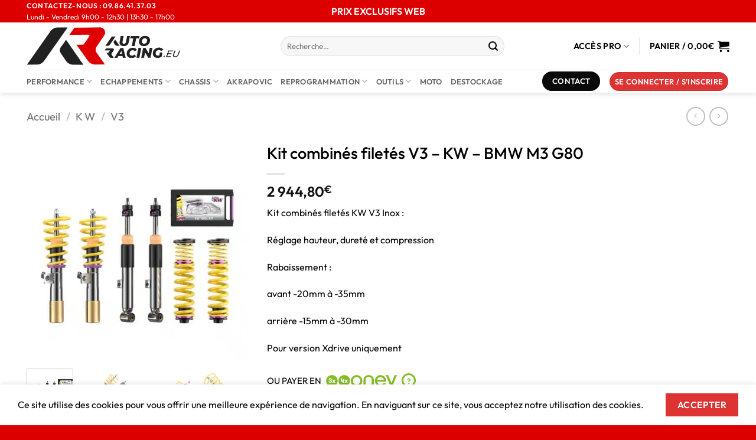

--- FILE ---
content_type: text/html; charset=UTF-8
request_url: https://auto-racing.eu/product/kit-combines-filetes-kw-v3-inox-bmw-m3-g80/
body_size: 38909
content:
<!DOCTYPE html>
<html lang="fr-FR" class="loading-site no-js">
<head>
	<meta charset="UTF-8" />
	<link rel="profile" href="https://gmpg.org/xfn/11" />
	<link rel="pingback" href="https://auto-racing.eu/xmlrpc.php" />

	<script>(function(html){html.className = html.className.replace(/\bno-js\b/,'js')})(document.documentElement);</script>
<meta name='robots' content='index, follow, max-image-preview:large, max-snippet:-1, max-video-preview:-1' />
	<style>img:is([sizes="auto" i], [sizes^="auto," i]) { contain-intrinsic-size: 3000px 1500px }</style>
	<meta name="viewport" content="width=device-width, initial-scale=1" />
	<!-- This site is optimized with the Yoast SEO plugin v26.4 - https://yoast.com/wordpress/plugins/seo/ -->
	<title>Kit combinés filetés V3 - KW - BMW M3 G80</title>
	<meta name="description" content="Kit Combinés Filetés KW V3 pour BMW M3 G80. Permet de régler la hauteur du véhicule mais également la détente et la compression." />
	<link rel="canonical" href="https://auto-racing.eu/product/kit-combines-filetes-kw-v3-inox-bmw-m3-g80/" />
	<meta property="og:locale" content="fr_FR" />
	<meta property="og:type" content="article" />
	<meta property="og:title" content="Kit combinés filetés V3 - KW - BMW M3 G80" />
	<meta property="og:description" content="Kit Combinés Filetés KW V3 pour BMW M3 G80. Permet de régler la hauteur du véhicule mais également la détente et la compression." />
	<meta property="og:url" content="https://auto-racing.eu/product/kit-combines-filetes-kw-v3-inox-bmw-m3-g80/" />
	<meta property="og:site_name" content="Auto Racing" />
	<meta property="article:modified_time" content="2024-12-04T11:22:06+00:00" />
	<meta property="og:image" content="https://auto-racing.eu/wp-content/uploads/2023/01/KW-V3-M3-M4-G80-82.jpg" />
	<meta property="og:image:width" content="1600" />
	<meta property="og:image:height" content="1600" />
	<meta property="og:image:type" content="image/jpeg" />
	<meta name="twitter:card" content="summary_large_image" />
	<meta name="twitter:label1" content="Durée de lecture estimée" />
	<meta name="twitter:data1" content="4 minutes" />
	<script type="application/ld+json" class="yoast-schema-graph">{"@context":"https://schema.org","@graph":[{"@type":"WebPage","@id":"https://auto-racing.eu/product/kit-combines-filetes-kw-v3-inox-bmw-m3-g80/","url":"https://auto-racing.eu/product/kit-combines-filetes-kw-v3-inox-bmw-m3-g80/","name":"Kit combinés filetés V3 - KW - BMW M3 G80","isPartOf":{"@id":"https://auto-racing.eu/#website"},"primaryImageOfPage":{"@id":"https://auto-racing.eu/product/kit-combines-filetes-kw-v3-inox-bmw-m3-g80/#primaryimage"},"image":{"@id":"https://auto-racing.eu/product/kit-combines-filetes-kw-v3-inox-bmw-m3-g80/#primaryimage"},"thumbnailUrl":"https://auto-racing.eu/wp-content/uploads/2023/01/KW-V3-M3-M4-G80-82.jpg","datePublished":"2023-01-20T13:34:50+00:00","dateModified":"2024-12-04T11:22:06+00:00","description":"Kit Combinés Filetés KW V3 pour BMW M3 G80. Permet de régler la hauteur du véhicule mais également la détente et la compression.","breadcrumb":{"@id":"https://auto-racing.eu/product/kit-combines-filetes-kw-v3-inox-bmw-m3-g80/#breadcrumb"},"inLanguage":"fr-FR","potentialAction":[{"@type":"ReadAction","target":["https://auto-racing.eu/product/kit-combines-filetes-kw-v3-inox-bmw-m3-g80/"]}]},{"@type":"ImageObject","inLanguage":"fr-FR","@id":"https://auto-racing.eu/product/kit-combines-filetes-kw-v3-inox-bmw-m3-g80/#primaryimage","url":"https://auto-racing.eu/wp-content/uploads/2023/01/KW-V3-M3-M4-G80-82.jpg","contentUrl":"https://auto-racing.eu/wp-content/uploads/2023/01/KW-V3-M3-M4-G80-82.jpg","width":1600,"height":1600,"caption":"KW V3 M3-M4 G80-82"},{"@type":"BreadcrumbList","@id":"https://auto-racing.eu/product/kit-combines-filetes-kw-v3-inox-bmw-m3-g80/#breadcrumb","itemListElement":[{"@type":"ListItem","position":1,"name":"Accueil","item":"https://auto-racing.eu/"},{"@type":"ListItem","position":2,"name":"Boutique","item":"https://auto-racing.eu/shop/"},{"@type":"ListItem","position":3,"name":"Kit combinés filetés V3 &#8211; KW &#8211; BMW M3 G80"}]},{"@type":"WebSite","@id":"https://auto-racing.eu/#website","url":"https://auto-racing.eu/","name":"Auto Racing","description":"Créateur de sensations","publisher":{"@id":"https://auto-racing.eu/#organization"},"potentialAction":[{"@type":"SearchAction","target":{"@type":"EntryPoint","urlTemplate":"https://auto-racing.eu/?s={search_term_string}"},"query-input":{"@type":"PropertyValueSpecification","valueRequired":true,"valueName":"search_term_string"}}],"inLanguage":"fr-FR"},{"@type":"Organization","@id":"https://auto-racing.eu/#organization","name":"Auto Racing EU","url":"https://auto-racing.eu/","logo":{"@type":"ImageObject","inLanguage":"fr-FR","@id":"https://auto-racing.eu/#/schema/logo/image/","url":"https://auto-racing.eu/wp-content/uploads/2020/04/logo-autoracing-EU-2.png","contentUrl":"https://auto-racing.eu/wp-content/uploads/2020/04/logo-autoracing-EU-2.png","width":1888,"height":489,"caption":"Auto Racing EU"},"image":{"@id":"https://auto-racing.eu/#/schema/logo/image/"}}]}</script>
	<!-- / Yoast SEO plugin. -->


<link rel='dns-prefetch' href='//www.googletagmanager.com' />

<link rel='prefetch' href='https://auto-racing.eu/wp-content/themes/flatsome/assets/js/flatsome.js?ver=e2eddd6c228105dac048' />
<link rel='prefetch' href='https://auto-racing.eu/wp-content/themes/flatsome/assets/js/chunk.slider.js?ver=3.20.3' />
<link rel='prefetch' href='https://auto-racing.eu/wp-content/themes/flatsome/assets/js/chunk.popups.js?ver=3.20.3' />
<link rel='prefetch' href='https://auto-racing.eu/wp-content/themes/flatsome/assets/js/chunk.tooltips.js?ver=3.20.3' />
<link rel='prefetch' href='https://auto-racing.eu/wp-content/themes/flatsome/assets/js/woocommerce.js?ver=1c9be63d628ff7c3ff4c' />
<link rel="alternate" type="application/rss+xml" title="Auto Racing &raquo; Flux" href="https://auto-racing.eu/feed/" />
<link rel="alternate" type="application/rss+xml" title="Auto Racing &raquo; Flux des commentaires" href="https://auto-racing.eu/comments/feed/" />
<script type="text/javascript">
/* <![CDATA[ */
window._wpemojiSettings = {"baseUrl":"https:\/\/s.w.org\/images\/core\/emoji\/16.0.1\/72x72\/","ext":".png","svgUrl":"https:\/\/s.w.org\/images\/core\/emoji\/16.0.1\/svg\/","svgExt":".svg","source":{"wpemoji":"https:\/\/auto-racing.eu\/wp-includes\/js\/wp-emoji.js?ver=49c59391732d4783ab7d062220b008cd","twemoji":"https:\/\/auto-racing.eu\/wp-includes\/js\/twemoji.js?ver=49c59391732d4783ab7d062220b008cd"}};
/**
 * @output wp-includes/js/wp-emoji-loader.js
 */

/**
 * Emoji Settings as exported in PHP via _print_emoji_detection_script().
 * @typedef WPEmojiSettings
 * @type {object}
 * @property {?object} source
 * @property {?string} source.concatemoji
 * @property {?string} source.twemoji
 * @property {?string} source.wpemoji
 * @property {?boolean} DOMReady
 * @property {?Function} readyCallback
 */

/**
 * Support tests.
 * @typedef SupportTests
 * @type {object}
 * @property {?boolean} flag
 * @property {?boolean} emoji
 */

/**
 * IIFE to detect emoji support and load Twemoji if needed.
 *
 * @param {Window} window
 * @param {Document} document
 * @param {WPEmojiSettings} settings
 */
( function wpEmojiLoader( window, document, settings ) {
	if ( typeof Promise === 'undefined' ) {
		return;
	}

	var sessionStorageKey = 'wpEmojiSettingsSupports';
	var tests = [ 'flag', 'emoji' ];

	/**
	 * Checks whether the browser supports offloading to a Worker.
	 *
	 * @since 6.3.0
	 *
	 * @private
	 *
	 * @returns {boolean}
	 */
	function supportsWorkerOffloading() {
		return (
			typeof Worker !== 'undefined' &&
			typeof OffscreenCanvas !== 'undefined' &&
			typeof URL !== 'undefined' &&
			URL.createObjectURL &&
			typeof Blob !== 'undefined'
		);
	}

	/**
	 * @typedef SessionSupportTests
	 * @type {object}
	 * @property {number} timestamp
	 * @property {SupportTests} supportTests
	 */

	/**
	 * Get support tests from session.
	 *
	 * @since 6.3.0
	 *
	 * @private
	 *
	 * @returns {?SupportTests} Support tests, or null if not set or older than 1 week.
	 */
	function getSessionSupportTests() {
		try {
			/** @type {SessionSupportTests} */
			var item = JSON.parse(
				sessionStorage.getItem( sessionStorageKey )
			);
			if (
				typeof item === 'object' &&
				typeof item.timestamp === 'number' &&
				new Date().valueOf() < item.timestamp + 604800 && // Note: Number is a week in seconds.
				typeof item.supportTests === 'object'
			) {
				return item.supportTests;
			}
		} catch ( e ) {}
		return null;
	}

	/**
	 * Persist the supports in session storage.
	 *
	 * @since 6.3.0
	 *
	 * @private
	 *
	 * @param {SupportTests} supportTests Support tests.
	 */
	function setSessionSupportTests( supportTests ) {
		try {
			/** @type {SessionSupportTests} */
			var item = {
				supportTests: supportTests,
				timestamp: new Date().valueOf()
			};

			sessionStorage.setItem(
				sessionStorageKey,
				JSON.stringify( item )
			);
		} catch ( e ) {}
	}

	/**
	 * Checks if two sets of Emoji characters render the same visually.
	 *
	 * This is used to determine if the browser is rendering an emoji with multiple data points
	 * correctly. set1 is the emoji in the correct form, using a zero-width joiner. set2 is the emoji
	 * in the incorrect form, using a zero-width space. If the two sets render the same, then the browser
	 * does not support the emoji correctly.
	 *
	 * This function may be serialized to run in a Worker. Therefore, it cannot refer to variables from the containing
	 * scope. Everything must be passed by parameters.
	 *
	 * @since 4.9.0
	 *
	 * @private
	 *
	 * @param {CanvasRenderingContext2D} context 2D Context.
	 * @param {string} set1 Set of Emoji to test.
	 * @param {string} set2 Set of Emoji to test.
	 *
	 * @return {boolean} True if the two sets render the same.
	 */
	function emojiSetsRenderIdentically( context, set1, set2 ) {
		// Cleanup from previous test.
		context.clearRect( 0, 0, context.canvas.width, context.canvas.height );
		context.fillText( set1, 0, 0 );
		var rendered1 = new Uint32Array(
			context.getImageData(
				0,
				0,
				context.canvas.width,
				context.canvas.height
			).data
		);

		// Cleanup from previous test.
		context.clearRect( 0, 0, context.canvas.width, context.canvas.height );
		context.fillText( set2, 0, 0 );
		var rendered2 = new Uint32Array(
			context.getImageData(
				0,
				0,
				context.canvas.width,
				context.canvas.height
			).data
		);

		return rendered1.every( function ( rendered2Data, index ) {
			return rendered2Data === rendered2[ index ];
		} );
	}

	/**
	 * Checks if the center point of a single emoji is empty.
	 *
	 * This is used to determine if the browser is rendering an emoji with a single data point
	 * correctly. The center point of an incorrectly rendered emoji will be empty. A correctly
	 * rendered emoji will have a non-zero value at the center point.
	 *
	 * This function may be serialized to run in a Worker. Therefore, it cannot refer to variables from the containing
	 * scope. Everything must be passed by parameters.
	 *
	 * @since 6.8.2
	 *
	 * @private
	 *
	 * @param {CanvasRenderingContext2D} context 2D Context.
	 * @param {string} emoji Emoji to test.
	 *
	 * @return {boolean} True if the center point is empty.
	 */
	function emojiRendersEmptyCenterPoint( context, emoji ) {
		// Cleanup from previous test.
		context.clearRect( 0, 0, context.canvas.width, context.canvas.height );
		context.fillText( emoji, 0, 0 );

		// Test if the center point (16, 16) is empty (0,0,0,0).
		var centerPoint = context.getImageData(16, 16, 1, 1);
		for ( var i = 0; i < centerPoint.data.length; i++ ) {
			if ( centerPoint.data[ i ] !== 0 ) {
				// Stop checking the moment it's known not to be empty.
				return false;
			}
		}

		return true;
	}

	/**
	 * Determines if the browser properly renders Emoji that Twemoji can supplement.
	 *
	 * This function may be serialized to run in a Worker. Therefore, it cannot refer to variables from the containing
	 * scope. Everything must be passed by parameters.
	 *
	 * @since 4.2.0
	 *
	 * @private
	 *
	 * @param {CanvasRenderingContext2D} context 2D Context.
	 * @param {string} type Whether to test for support of "flag" or "emoji".
	 * @param {Function} emojiSetsRenderIdentically Reference to emojiSetsRenderIdentically function, needed due to minification.
	 * @param {Function} emojiRendersEmptyCenterPoint Reference to emojiRendersEmptyCenterPoint function, needed due to minification.
	 *
	 * @return {boolean} True if the browser can render emoji, false if it cannot.
	 */
	function browserSupportsEmoji( context, type, emojiSetsRenderIdentically, emojiRendersEmptyCenterPoint ) {
		var isIdentical;

		switch ( type ) {
			case 'flag':
				/*
				 * Test for Transgender flag compatibility. Added in Unicode 13.
				 *
				 * To test for support, we try to render it, and compare the rendering to how it would look if
				 * the browser doesn't render it correctly (white flag emoji + transgender symbol).
				 */
				isIdentical = emojiSetsRenderIdentically(
					context,
					'\uD83C\uDFF3\uFE0F\u200D\u26A7\uFE0F', // as a zero-width joiner sequence
					'\uD83C\uDFF3\uFE0F\u200B\u26A7\uFE0F' // separated by a zero-width space
				);

				if ( isIdentical ) {
					return false;
				}

				/*
				 * Test for Sark flag compatibility. This is the least supported of the letter locale flags,
				 * so gives us an easy test for full support.
				 *
				 * To test for support, we try to render it, and compare the rendering to how it would look if
				 * the browser doesn't render it correctly ([C] + [Q]).
				 */
				isIdentical = emojiSetsRenderIdentically(
					context,
					'\uD83C\uDDE8\uD83C\uDDF6', // as the sequence of two code points
					'\uD83C\uDDE8\u200B\uD83C\uDDF6' // as the two code points separated by a zero-width space
				);

				if ( isIdentical ) {
					return false;
				}

				/*
				 * Test for English flag compatibility. England is a country in the United Kingdom, it
				 * does not have a two letter locale code but rather a five letter sub-division code.
				 *
				 * To test for support, we try to render it, and compare the rendering to how it would look if
				 * the browser doesn't render it correctly (black flag emoji + [G] + [B] + [E] + [N] + [G]).
				 */
				isIdentical = emojiSetsRenderIdentically(
					context,
					// as the flag sequence
					'\uD83C\uDFF4\uDB40\uDC67\uDB40\uDC62\uDB40\uDC65\uDB40\uDC6E\uDB40\uDC67\uDB40\uDC7F',
					// with each code point separated by a zero-width space
					'\uD83C\uDFF4\u200B\uDB40\uDC67\u200B\uDB40\uDC62\u200B\uDB40\uDC65\u200B\uDB40\uDC6E\u200B\uDB40\uDC67\u200B\uDB40\uDC7F'
				);

				return ! isIdentical;
			case 'emoji':
				/*
				 * Does Emoji 16.0 cause the browser to go splat?
				 *
				 * To test for Emoji 16.0 support, try to render a new emoji: Splatter.
				 *
				 * The splatter emoji is a single code point emoji. Testing for browser support
				 * required testing the center point of the emoji to see if it is empty.
				 *
				 * 0xD83E 0xDEDF (\uD83E\uDEDF) == 🫟 Splatter.
				 *
				 * When updating this test, please ensure that the emoji is either a single code point
				 * or switch to using the emojiSetsRenderIdentically function and testing with a zero-width
				 * joiner vs a zero-width space.
				 */
				var notSupported = emojiRendersEmptyCenterPoint( context, '\uD83E\uDEDF' );
				return ! notSupported;
		}

		return false;
	}

	/**
	 * Checks emoji support tests.
	 *
	 * This function may be serialized to run in a Worker. Therefore, it cannot refer to variables from the containing
	 * scope. Everything must be passed by parameters.
	 *
	 * @since 6.3.0
	 *
	 * @private
	 *
	 * @param {string[]} tests Tests.
	 * @param {Function} browserSupportsEmoji Reference to browserSupportsEmoji function, needed due to minification.
	 * @param {Function} emojiSetsRenderIdentically Reference to emojiSetsRenderIdentically function, needed due to minification.
	 * @param {Function} emojiRendersEmptyCenterPoint Reference to emojiRendersEmptyCenterPoint function, needed due to minification.
	 *
	 * @return {SupportTests} Support tests.
	 */
	function testEmojiSupports( tests, browserSupportsEmoji, emojiSetsRenderIdentically, emojiRendersEmptyCenterPoint ) {
		var canvas;
		if (
			typeof WorkerGlobalScope !== 'undefined' &&
			self instanceof WorkerGlobalScope
		) {
			canvas = new OffscreenCanvas( 300, 150 ); // Dimensions are default for HTMLCanvasElement.
		} else {
			canvas = document.createElement( 'canvas' );
		}

		var context = canvas.getContext( '2d', { willReadFrequently: true } );

		/*
		 * Chrome on OS X added native emoji rendering in M41. Unfortunately,
		 * it doesn't work when the font is bolder than 500 weight. So, we
		 * check for bold rendering support to avoid invisible emoji in Chrome.
		 */
		context.textBaseline = 'top';
		context.font = '600 32px Arial';

		var supports = {};
		tests.forEach( function ( test ) {
			supports[ test ] = browserSupportsEmoji( context, test, emojiSetsRenderIdentically, emojiRendersEmptyCenterPoint );
		} );
		return supports;
	}

	/**
	 * Adds a script to the head of the document.
	 *
	 * @ignore
	 *
	 * @since 4.2.0
	 *
	 * @param {string} src The url where the script is located.
	 *
	 * @return {void}
	 */
	function addScript( src ) {
		var script = document.createElement( 'script' );
		script.src = src;
		script.defer = true;
		document.head.appendChild( script );
	}

	settings.supports = {
		everything: true,
		everythingExceptFlag: true
	};

	// Create a promise for DOMContentLoaded since the worker logic may finish after the event has fired.
	var domReadyPromise = new Promise( function ( resolve ) {
		document.addEventListener( 'DOMContentLoaded', resolve, {
			once: true
		} );
	} );

	// Obtain the emoji support from the browser, asynchronously when possible.
	new Promise( function ( resolve ) {
		var supportTests = getSessionSupportTests();
		if ( supportTests ) {
			resolve( supportTests );
			return;
		}

		if ( supportsWorkerOffloading() ) {
			try {
				// Note that the functions are being passed as arguments due to minification.
				var workerScript =
					'postMessage(' +
					testEmojiSupports.toString() +
					'(' +
					[
						JSON.stringify( tests ),
						browserSupportsEmoji.toString(),
						emojiSetsRenderIdentically.toString(),
						emojiRendersEmptyCenterPoint.toString()
					].join( ',' ) +
					'));';
				var blob = new Blob( [ workerScript ], {
					type: 'text/javascript'
				} );
				var worker = new Worker( URL.createObjectURL( blob ), { name: 'wpTestEmojiSupports' } );
				worker.onmessage = function ( event ) {
					supportTests = event.data;
					setSessionSupportTests( supportTests );
					worker.terminate();
					resolve( supportTests );
				};
				return;
			} catch ( e ) {}
		}

		supportTests = testEmojiSupports( tests, browserSupportsEmoji, emojiSetsRenderIdentically, emojiRendersEmptyCenterPoint );
		setSessionSupportTests( supportTests );
		resolve( supportTests );
	} )
		// Once the browser emoji support has been obtained from the session, finalize the settings.
		.then( function ( supportTests ) {
			/*
			 * Tests the browser support for flag emojis and other emojis, and adjusts the
			 * support settings accordingly.
			 */
			for ( var test in supportTests ) {
				settings.supports[ test ] = supportTests[ test ];

				settings.supports.everything =
					settings.supports.everything && settings.supports[ test ];

				if ( 'flag' !== test ) {
					settings.supports.everythingExceptFlag =
						settings.supports.everythingExceptFlag &&
						settings.supports[ test ];
				}
			}

			settings.supports.everythingExceptFlag =
				settings.supports.everythingExceptFlag &&
				! settings.supports.flag;

			// Sets DOMReady to false and assigns a ready function to settings.
			settings.DOMReady = false;
			settings.readyCallback = function () {
				settings.DOMReady = true;
			};
		} )
		.then( function () {
			return domReadyPromise;
		} )
		.then( function () {
			// When the browser can not render everything we need to load a polyfill.
			if ( ! settings.supports.everything ) {
				settings.readyCallback();

				var src = settings.source || {};

				if ( src.concatemoji ) {
					addScript( src.concatemoji );
				} else if ( src.wpemoji && src.twemoji ) {
					addScript( src.twemoji );
					addScript( src.wpemoji );
				}
			}
		} );
} )( window, document, window._wpemojiSettings );

/* ]]> */
</script>
<style id='wp-emoji-styles-inline-css' type='text/css'>

	img.wp-smiley, img.emoji {
		display: inline !important;
		border: none !important;
		box-shadow: none !important;
		height: 1em !important;
		width: 1em !important;
		margin: 0 0.07em !important;
		vertical-align: -0.1em !important;
		background: none !important;
		padding: 0 !important;
	}
</style>
<style id='wp-block-library-inline-css' type='text/css'>
:root{
  --wp-admin-theme-color:#007cba;
  --wp-admin-theme-color--rgb:0, 124, 186;
  --wp-admin-theme-color-darker-10:#006ba1;
  --wp-admin-theme-color-darker-10--rgb:0, 107, 161;
  --wp-admin-theme-color-darker-20:#005a87;
  --wp-admin-theme-color-darker-20--rgb:0, 90, 135;
  --wp-admin-border-width-focus:2px;
  --wp-block-synced-color:#7a00df;
  --wp-block-synced-color--rgb:122, 0, 223;
  --wp-bound-block-color:var(--wp-block-synced-color);
}
@media (min-resolution:192dpi){
  :root{
    --wp-admin-border-width-focus:1.5px;
  }
}
.wp-element-button{
  cursor:pointer;
}

:root{
  --wp--preset--font-size--normal:16px;
  --wp--preset--font-size--huge:42px;
}
:root .has-very-light-gray-background-color{
  background-color:#eee;
}
:root .has-very-dark-gray-background-color{
  background-color:#313131;
}
:root .has-very-light-gray-color{
  color:#eee;
}
:root .has-very-dark-gray-color{
  color:#313131;
}
:root .has-vivid-green-cyan-to-vivid-cyan-blue-gradient-background{
  background:linear-gradient(135deg, #00d084, #0693e3);
}
:root .has-purple-crush-gradient-background{
  background:linear-gradient(135deg, #34e2e4, #4721fb 50%, #ab1dfe);
}
:root .has-hazy-dawn-gradient-background{
  background:linear-gradient(135deg, #faaca8, #dad0ec);
}
:root .has-subdued-olive-gradient-background{
  background:linear-gradient(135deg, #fafae1, #67a671);
}
:root .has-atomic-cream-gradient-background{
  background:linear-gradient(135deg, #fdd79a, #004a59);
}
:root .has-nightshade-gradient-background{
  background:linear-gradient(135deg, #330968, #31cdcf);
}
:root .has-midnight-gradient-background{
  background:linear-gradient(135deg, #020381, #2874fc);
}

.has-regular-font-size{
  font-size:1em;
}

.has-larger-font-size{
  font-size:2.625em;
}

.has-normal-font-size{
  font-size:var(--wp--preset--font-size--normal);
}

.has-huge-font-size{
  font-size:var(--wp--preset--font-size--huge);
}

.has-text-align-center{
  text-align:center;
}

.has-text-align-left{
  text-align:left;
}

.has-text-align-right{
  text-align:right;
}

#end-resizable-editor-section{
  display:none;
}

.aligncenter{
  clear:both;
}

.items-justified-left{
  justify-content:flex-start;
}

.items-justified-center{
  justify-content:center;
}

.items-justified-right{
  justify-content:flex-end;
}

.items-justified-space-between{
  justify-content:space-between;
}

.screen-reader-text{
  border:0;
  clip-path:inset(50%);
  height:1px;
  margin:-1px;
  overflow:hidden;
  padding:0;
  position:absolute;
  width:1px;
  word-wrap:normal !important;
}

.screen-reader-text:focus{
  background-color:#ddd;
  clip-path:none;
  color:#444;
  display:block;
  font-size:1em;
  height:auto;
  left:5px;
  line-height:normal;
  padding:15px 23px 14px;
  text-decoration:none;
  top:5px;
  width:auto;
  z-index:100000;
}
html :where(.has-border-color){
  border-style:solid;
}

html :where([style*=border-top-color]){
  border-top-style:solid;
}

html :where([style*=border-right-color]){
  border-right-style:solid;
}

html :where([style*=border-bottom-color]){
  border-bottom-style:solid;
}

html :where([style*=border-left-color]){
  border-left-style:solid;
}

html :where([style*=border-width]){
  border-style:solid;
}

html :where([style*=border-top-width]){
  border-top-style:solid;
}

html :where([style*=border-right-width]){
  border-right-style:solid;
}

html :where([style*=border-bottom-width]){
  border-bottom-style:solid;
}

html :where([style*=border-left-width]){
  border-left-style:solid;
}
html :where(img[class*=wp-image-]){
  height:auto;
  max-width:100%;
}
:where(figure){
  margin:0 0 1em;
}

html :where(.is-position-sticky){
  --wp-admin--admin-bar--position-offset:var(--wp-admin--admin-bar--height, 0px);
}

@media screen and (max-width:600px){
  html :where(.is-position-sticky){
    --wp-admin--admin-bar--position-offset:0px;
  }
}
</style>
<link rel='stylesheet' id='woo-advanced-discounts-css' href='https://auto-racing.eu/wp-content/plugins/woo-advanced-discounts/public/css/wad-public.css?ver=2.32.3' type='text/css' media='all' />
<link rel='stylesheet' id='o-tooltip-css' href='https://auto-racing.eu/wp-content/plugins/woo-advanced-discounts/public/css/tooltip.min.css?ver=2.32.3' type='text/css' media='all' />
<style id='woocommerce-inline-inline-css' type='text/css'>
.woocommerce form .form-row .required { visibility: visible; }
</style>
<link rel='stylesheet' id='woo-bopo-bundle-frontend-css' href='https://auto-racing.eu/wp-content/plugins/bopo-woo-product-bundle-builder/css/bopo-frontend.min.css?ver=1.1.6' type='text/css' media='all' />
<style id='woo-bopo-bundle-frontend-inline-css' type='text/css'>
.bopobb-area .bopobb-popup .bopobb-product .bopobb-product-title,
                    .bopobb-area .bopobb-popup .bopobb-product .bopobb-variation-title,
			        .bopobb-area .bopobb-popup .bopobb-product .bopobb-product-price,
			        .bopobb-area .bopobb-popup .bopobb-product .bopobb-product-price span.woocommerce-Price-amount,
			        .bopobb-area .bopobb-popup .bopobb-product .bopobb-product-price span.woocommerce-Price-amount span.woocommerce-Price-currencySymbol {color:#000000;}.bopobb-area .bopobb-popup .bopobb-product-list,
			        .bopobb-area .bopobb-popup .bopobb-variation-list {background-color:#ffffff;}.bopobb-single-wrap .bopobb-items-top-wrap .bopobb-item-change-wrap .bopobb-item-change {color:;background-color:;}.bopobb-single-wrap .bopobb-items-bottom-wrap .bopobb-item-product .bopobb-item-change-wrap .bopobb-item-change {color:;background-color:;}}
</style>
<link rel='stylesheet' id='woo-bopo-bundle-icons-css' href='https://auto-racing.eu/wp-content/plugins/bopo-woo-product-bundle-builder/css/bopo-icon.min.css?ver=1.1.6' type='text/css' media='all' />
<link rel='stylesheet' id='brands-styles-css' href='https://auto-racing.eu/wp-content/plugins/woocommerce/assets/css/brands.css?ver=10.3.7' type='text/css' media='all' />
<link rel='stylesheet' id='pwb-styles-frontend-css' href='https://auto-racing.eu/wp-content/plugins/perfect-woocommerce-brands/build/frontend/css/style.css?ver=3.6.4' type='text/css' media='all' />
<link rel='stylesheet' id='flexible-shipping-free-shipping-css' href='https://auto-racing.eu/wp-content/plugins/flexible-shipping/assets/dist/css/free-shipping.css?ver=6.4.3.2' type='text/css' media='all' />
<link rel='stylesheet' id='wxp_front_style-css' href='https://auto-racing.eu/wp-content/plugins/wphub-partial-shipment/assets/css/front.css?ver=49c59391732d4783ab7d062220b008cd' type='text/css' media='all' />
<link rel='stylesheet' id='flatsome-main-css' href='https://auto-racing.eu/wp-content/themes/flatsome/assets/css/flatsome.css?ver=3.20.3' type='text/css' media='all' />
<style id='flatsome-main-inline-css' type='text/css'>
@font-face {
				font-family: "fl-icons";
				font-display: block;
				src: url(https://auto-racing.eu/wp-content/themes/flatsome/assets/css/icons/fl-icons.eot?v=3.20.3);
				src:
					url(https://auto-racing.eu/wp-content/themes/flatsome/assets/css/icons/fl-icons.eot#iefix?v=3.20.3) format("embedded-opentype"),
					url(https://auto-racing.eu/wp-content/themes/flatsome/assets/css/icons/fl-icons.woff2?v=3.20.3) format("woff2"),
					url(https://auto-racing.eu/wp-content/themes/flatsome/assets/css/icons/fl-icons.ttf?v=3.20.3) format("truetype"),
					url(https://auto-racing.eu/wp-content/themes/flatsome/assets/css/icons/fl-icons.woff?v=3.20.3) format("woff"),
					url(https://auto-racing.eu/wp-content/themes/flatsome/assets/css/icons/fl-icons.svg?v=3.20.3#fl-icons) format("svg");
			}
</style>
<link rel='stylesheet' id='flatsome-shop-css' href='https://auto-racing.eu/wp-content/themes/flatsome/assets/css/flatsome-shop.css?ver=3.20.3' type='text/css' media='all' />
<link rel='stylesheet' id='flatsome-style-css' href='https://auto-racing.eu/wp-content/themes/flatsome/style.css?ver=3.20.3' type='text/css' media='all' />
        <script type="text/javascript" data-cfasync="false">
			var bopobb_ajax_url = "https://auto-racing.eu/wp-admin/admin-ajax.php"        </script>
	<script type="text/javascript" src="https://auto-racing.eu/wp-includes/js/jquery/jquery.js?ver=3.7.1" id="jquery-core-js"></script>
<script type="text/javascript" src="https://auto-racing.eu/wp-includes/js/jquery/jquery-migrate.js?ver=3.4.1" id="jquery-migrate-js"></script>
<script type="text/javascript" src="https://auto-racing.eu/wp-content/plugins/woo-advanced-discounts/public/js/wad-public.js?ver=2.32.3" id="woo-advanced-discounts-js"></script>
<script type="text/javascript" src="https://auto-racing.eu/wp-content/plugins/woo-advanced-discounts/public/js/tooltip.min.js?ver=2.32.3" id="o-tooltip-js"></script>
<script type="text/javascript" src="https://auto-racing.eu/wp-content/plugins/woocommerce/assets/js/jquery-blockui/jquery.blockUI.js?ver=2.7.0-wc.10.3.7" id="wc-jquery-blockui-js" data-wp-strategy="defer"></script>
<script type="text/javascript" id="wc-add-to-cart-js-extra">
/* <![CDATA[ */
var wc_add_to_cart_params = {"ajax_url":"\/wp-admin\/admin-ajax.php","wc_ajax_url":"\/?wc-ajax=%%endpoint%%","i18n_view_cart":"Voir le panier","cart_url":"https:\/\/auto-racing.eu\/panier\/","is_cart":"","cart_redirect_after_add":"no"};
/* ]]> */
</script>
<script type="text/javascript" src="https://auto-racing.eu/wp-content/plugins/woocommerce/assets/js/frontend/add-to-cart.js?ver=10.3.7" id="wc-add-to-cart-js" defer="defer" data-wp-strategy="defer"></script>
<script type="text/javascript" id="wc-single-product-js-extra">
/* <![CDATA[ */
var wc_single_product_params = {"i18n_required_rating_text":"Veuillez s\u00e9lectionner une note","i18n_rating_options":["1\u00a0\u00e9toile sur 5","2\u00a0\u00e9toiles sur 5","3\u00a0\u00e9toiles sur 5","4\u00a0\u00e9toiles sur 5","5\u00a0\u00e9toiles sur 5"],"i18n_product_gallery_trigger_text":"Voir la galerie d\u2019images en plein \u00e9cran","review_rating_required":"yes","flexslider":{"rtl":false,"animation":"slide","smoothHeight":true,"directionNav":false,"controlNav":"thumbnails","slideshow":false,"animationSpeed":500,"animationLoop":false,"allowOneSlide":false},"zoom_enabled":"","zoom_options":[],"photoswipe_enabled":"","photoswipe_options":{"shareEl":false,"closeOnScroll":false,"history":false,"hideAnimationDuration":0,"showAnimationDuration":0},"flexslider_enabled":""};
/* ]]> */
</script>
<script type="text/javascript" src="https://auto-racing.eu/wp-content/plugins/woocommerce/assets/js/frontend/single-product.js?ver=10.3.7" id="wc-single-product-js" defer="defer" data-wp-strategy="defer"></script>
<script type="text/javascript" src="https://auto-racing.eu/wp-content/plugins/woocommerce/assets/js/js-cookie/js.cookie.js?ver=2.1.4-wc.10.3.7" id="wc-js-cookie-js" data-wp-strategy="defer"></script>
<script type="text/javascript" id="woo-bopo-bundle-frontend-js-extra">
/* <![CDATA[ */
var bopobbVars = {"ajaxurl":"https:\/\/auto-racing.eu\/wp-admin\/admin-ajax.php","user_id":"9cc494950e226535d3c7c270be6305ab","nonce":"6026445a69","bopobb_popup_title":"S\u00e9lectionnez votre produit","bopobb_template_change":"Add product to bundle","bopobb_link_individual":"0","bopobb_view_quantity":"1","bundled_price":"subtotal","image_width":"247","image_height":"296","price_format":"%2$s%1$s","price_decimals":"2","price_thousand_separator":" ","price_decimal_separator":",","currency_symbol":"\u20ac","alert_empty":"Please select product for all item of bundle.","alert_stock":"Please select product available.","alert_no_item":"No product available to change.","saved_text":"(saved [d])"};
/* ]]> */
</script>
<script type="text/javascript" src="https://auto-racing.eu/wp-content/plugins/bopo-woo-product-bundle-builder/js/bopo-frontend.min.js?ver=1.1.6" id="woo-bopo-bundle-frontend-js"></script>

<!-- Extrait de code de la balise Google (gtag.js) ajouté par Site Kit -->
<!-- Extrait Google Analytics ajouté par Site Kit -->
<script type="text/javascript" src="https://www.googletagmanager.com/gtag/js?id=GT-MRLGKF" id="google_gtagjs-js" async></script>
<script type="text/javascript" id="google_gtagjs-js-after">
/* <![CDATA[ */
window.dataLayer = window.dataLayer || [];function gtag(){dataLayer.push(arguments);}
gtag("set","linker",{"domains":["auto-racing.eu"]});
gtag("js", new Date());
gtag("set", "developer_id.dZTNiMT", true);
gtag("config", "GT-MRLGKF");
/* ]]> */
</script>
<link rel="https://api.w.org/" href="https://auto-racing.eu/wp-json/" /><link rel="alternate" title="JSON" type="application/json" href="https://auto-racing.eu/wp-json/wp/v2/product/65687" /><link rel="EditURI" type="application/rsd+xml" title="RSD" href="https://auto-racing.eu/xmlrpc.php?rsd" />
<link rel="alternate" title="oEmbed (JSON)" type="application/json+oembed" href="https://auto-racing.eu/wp-json/oembed/1.0/embed?url=https%3A%2F%2Fauto-racing.eu%2Fproduct%2Fkit-combines-filetes-kw-v3-inox-bmw-m3-g80%2F" />
<link rel="alternate" title="oEmbed (XML)" type="text/xml+oembed" href="https://auto-racing.eu/wp-json/oembed/1.0/embed?url=https%3A%2F%2Fauto-racing.eu%2Fproduct%2Fkit-combines-filetes-kw-v3-inox-bmw-m3-g80%2F&#038;format=xml" />
<meta name="generator" content="Site Kit by Google 1.166.0" />	<noscript><style>.woocommerce-product-gallery{ opacity: 1 !important; }</style></noscript>
	
<!-- Balises Meta Google AdSense ajoutées par Site Kit -->
<meta name="google-adsense-platform-account" content="ca-host-pub-2644536267352236">
<meta name="google-adsense-platform-domain" content="sitekit.withgoogle.com">
<!-- Fin des balises Meta End Google AdSense ajoutées par Site Kit -->
<meta name="generator" content="Elementor 3.33.2; features: additional_custom_breakpoints; settings: css_print_method-external, google_font-enabled, font_display-auto">
			<style>
				.e-con.e-parent:nth-of-type(n+4):not(.e-lazyloaded):not(.e-no-lazyload),
				.e-con.e-parent:nth-of-type(n+4):not(.e-lazyloaded):not(.e-no-lazyload) * {
					background-image: none !important;
				}
				@media screen and (max-height: 1024px) {
					.e-con.e-parent:nth-of-type(n+3):not(.e-lazyloaded):not(.e-no-lazyload),
					.e-con.e-parent:nth-of-type(n+3):not(.e-lazyloaded):not(.e-no-lazyload) * {
						background-image: none !important;
					}
				}
				@media screen and (max-height: 640px) {
					.e-con.e-parent:nth-of-type(n+2):not(.e-lazyloaded):not(.e-no-lazyload),
					.e-con.e-parent:nth-of-type(n+2):not(.e-lazyloaded):not(.e-no-lazyload) * {
						background-image: none !important;
					}
				}
			</style>
			<link rel="icon" href="https://auto-racing.eu/wp-content/uploads/2025/11/cropped-logo-auto-racing-blanc-et-noir-texture-carre-32x32.png" sizes="32x32" />
<link rel="icon" href="https://auto-racing.eu/wp-content/uploads/2025/11/cropped-logo-auto-racing-blanc-et-noir-texture-carre-192x192.png" sizes="192x192" />
<link rel="apple-touch-icon" href="https://auto-racing.eu/wp-content/uploads/2025/11/cropped-logo-auto-racing-blanc-et-noir-texture-carre-180x180.png" />
<meta name="msapplication-TileImage" content="https://auto-racing.eu/wp-content/uploads/2025/11/cropped-logo-auto-racing-blanc-et-noir-texture-carre-270x270.png" />
<style id="custom-css" type="text/css">:root {--primary-color: #dd3333;--fs-color-primary: #dd3333;--fs-color-secondary: #0a0a0a;--fs-color-success: #627D47;--fs-color-alert: #b20000;--fs-color-base: #000000;--fs-experimental-link-color: #0a0a0a;--fs-experimental-link-color-hover: #111;}.tooltipster-base {--tooltip-color: #fff;--tooltip-bg-color: #000;}.off-canvas-right .mfp-content, .off-canvas-left .mfp-content {--drawer-width: 300px;}.off-canvas .mfp-content.off-canvas-cart {--drawer-width: 360px;}.container-width, .full-width .ubermenu-nav, .container, .row{max-width: 1220px}.row.row-collapse{max-width: 1190px}.row.row-small{max-width: 1212.5px}.row.row-large{max-width: 1250px}.header-main{height: 80px}#logo img{max-height: 80px}#logo{width:400px;}.header-bottom{min-height: 10px}.header-top{min-height: 30px}.transparent .header-main{height: 30px}.transparent #logo img{max-height: 30px}.has-transparent + .page-title:first-of-type,.has-transparent + #main > .page-title,.has-transparent + #main > div > .page-title,.has-transparent + #main .page-header-wrapper:first-of-type .page-title{padding-top: 110px;}.header.show-on-scroll,.stuck .header-main{height:70px!important}.stuck #logo img{max-height: 70px!important}.search-form{ width: 77%;}.header-bg-color {background-color: rgba(255,255,255,0.9)}.header-bottom {background-color: #ffffff}.top-bar-nav > li > a{line-height: 16px }.header-main .nav > li > a{line-height: 16px }.stuck .header-main .nav > li > a{line-height: 50px }.header-bottom-nav > li > a{line-height: 16px }@media (max-width: 549px) {.header-main{height: 70px}#logo img{max-height: 70px}}.nav-dropdown{font-size:100%}.header-top{background-color:#dc0000!important;}h1,h2,h3,h4,h5,h6,.heading-font{color: #000000;}body{font-size: 100%;}@media screen and (max-width: 549px){body{font-size: 100%;}}body{font-family: Outfit, sans-serif;}body {font-weight: 400;font-style: normal;}.nav > li > a {font-family: Outfit, sans-serif;}.mobile-sidebar-levels-2 .nav > li > ul > li > a {font-family: Outfit, sans-serif;}.nav > li > a,.mobile-sidebar-levels-2 .nav > li > ul > li > a {font-weight: 600;font-style: normal;}h1,h2,h3,h4,h5,h6,.heading-font, .off-canvas-center .nav-sidebar.nav-vertical > li > a{font-family: Outfit, sans-serif;}h1,h2,h3,h4,h5,h6,.heading-font,.banner h1,.banner h2 {font-weight: 500;font-style: normal;}.alt-font{font-family: "Dancing Script", sans-serif;}.alt-font {font-weight: 400!important;font-style: normal!important;}.header:not(.transparent) .header-nav-main.nav > li > a {color: #000000;}.header:not(.transparent) .header-nav-main.nav > li > a:hover,.header:not(.transparent) .header-nav-main.nav > li.active > a,.header:not(.transparent) .header-nav-main.nav > li.current > a,.header:not(.transparent) .header-nav-main.nav > li > a.active,.header:not(.transparent) .header-nav-main.nav > li > a.current{color: #dc0000;}.header-nav-main.nav-line-bottom > li > a:before,.header-nav-main.nav-line-grow > li > a:before,.header-nav-main.nav-line > li > a:before,.header-nav-main.nav-box > li > a:hover,.header-nav-main.nav-box > li.active > a,.header-nav-main.nav-pills > li > a:hover,.header-nav-main.nav-pills > li.active > a{color:#FFF!important;background-color: #dc0000;}.current .breadcrumb-step, [data-icon-label]:after, .button#place_order,.button.checkout,.checkout-button,.single_add_to_cart_button.button, .sticky-add-to-cart-select-options-button{background-color: #dd3333!important }.has-equal-box-heights .box-image {padding-top: 90%;}.badge-inner.on-sale{background-color: #dd3333}.shop-page-title.featured-title .title-bg{ background-image: url(https://auto-racing.eu/wp-content/uploads/2023/01/KW-V3-M3-M4-G80-82.jpg)!important;}@media screen and (min-width: 550px){.products .box-vertical .box-image{min-width: 247px!important;width: 247px!important;}}.footer-1{background-color: #ffffff}.footer-2{background-color: #000000}.absolute-footer, html{background-color: #dc0000}.page-title-small + main .product-container > .row{padding-top:0;}.nav-vertical-fly-out > li + li {border-top-width: 1px; border-top-style: solid;}/* Custom CSS */.callout.badge.badge-square {display: none;}.label-new.menu-item > a:after{content:"Nouveau";}.label-hot.menu-item > a:after{content:"Populaire";}.label-sale.menu-item > a:after{content:"En action";}.label-popular.menu-item > a:after{content:"Populaire";}</style>		<style type="text/css" id="wp-custom-css">
			.template {
	text-align: justify;
	text-align-last: center;
}

		</style>
		<style id="kirki-inline-styles">/* latin-ext */
@font-face {
  font-family: 'Outfit';
  font-style: normal;
  font-weight: 400;
  font-display: swap;
  src: url(https://auto-racing.eu/wp-content/fonts/outfit/QGYvz_MVcBeNP4NJuktqQ4E.woff2) format('woff2');
  unicode-range: U+0100-02BA, U+02BD-02C5, U+02C7-02CC, U+02CE-02D7, U+02DD-02FF, U+0304, U+0308, U+0329, U+1D00-1DBF, U+1E00-1E9F, U+1EF2-1EFF, U+2020, U+20A0-20AB, U+20AD-20C0, U+2113, U+2C60-2C7F, U+A720-A7FF;
}
/* latin */
@font-face {
  font-family: 'Outfit';
  font-style: normal;
  font-weight: 400;
  font-display: swap;
  src: url(https://auto-racing.eu/wp-content/fonts/outfit/QGYvz_MVcBeNP4NJtEtq.woff2) format('woff2');
  unicode-range: U+0000-00FF, U+0131, U+0152-0153, U+02BB-02BC, U+02C6, U+02DA, U+02DC, U+0304, U+0308, U+0329, U+2000-206F, U+20AC, U+2122, U+2191, U+2193, U+2212, U+2215, U+FEFF, U+FFFD;
}
/* latin-ext */
@font-face {
  font-family: 'Outfit';
  font-style: normal;
  font-weight: 500;
  font-display: swap;
  src: url(https://auto-racing.eu/wp-content/fonts/outfit/QGYvz_MVcBeNP4NJuktqQ4E.woff2) format('woff2');
  unicode-range: U+0100-02BA, U+02BD-02C5, U+02C7-02CC, U+02CE-02D7, U+02DD-02FF, U+0304, U+0308, U+0329, U+1D00-1DBF, U+1E00-1E9F, U+1EF2-1EFF, U+2020, U+20A0-20AB, U+20AD-20C0, U+2113, U+2C60-2C7F, U+A720-A7FF;
}
/* latin */
@font-face {
  font-family: 'Outfit';
  font-style: normal;
  font-weight: 500;
  font-display: swap;
  src: url(https://auto-racing.eu/wp-content/fonts/outfit/QGYvz_MVcBeNP4NJtEtq.woff2) format('woff2');
  unicode-range: U+0000-00FF, U+0131, U+0152-0153, U+02BB-02BC, U+02C6, U+02DA, U+02DC, U+0304, U+0308, U+0329, U+2000-206F, U+20AC, U+2122, U+2191, U+2193, U+2212, U+2215, U+FEFF, U+FFFD;
}
/* latin-ext */
@font-face {
  font-family: 'Outfit';
  font-style: normal;
  font-weight: 600;
  font-display: swap;
  src: url(https://auto-racing.eu/wp-content/fonts/outfit/QGYvz_MVcBeNP4NJuktqQ4E.woff2) format('woff2');
  unicode-range: U+0100-02BA, U+02BD-02C5, U+02C7-02CC, U+02CE-02D7, U+02DD-02FF, U+0304, U+0308, U+0329, U+1D00-1DBF, U+1E00-1E9F, U+1EF2-1EFF, U+2020, U+20A0-20AB, U+20AD-20C0, U+2113, U+2C60-2C7F, U+A720-A7FF;
}
/* latin */
@font-face {
  font-family: 'Outfit';
  font-style: normal;
  font-weight: 600;
  font-display: swap;
  src: url(https://auto-racing.eu/wp-content/fonts/outfit/QGYvz_MVcBeNP4NJtEtq.woff2) format('woff2');
  unicode-range: U+0000-00FF, U+0131, U+0152-0153, U+02BB-02BC, U+02C6, U+02DA, U+02DC, U+0304, U+0308, U+0329, U+2000-206F, U+20AC, U+2122, U+2191, U+2193, U+2212, U+2215, U+FEFF, U+FFFD;
}/* vietnamese */
@font-face {
  font-family: 'Dancing Script';
  font-style: normal;
  font-weight: 400;
  font-display: swap;
  src: url(https://auto-racing.eu/wp-content/fonts/dancing-script/If2cXTr6YS-zF4S-kcSWSVi_sxjsohD9F50Ruu7BMSo3Rep8ltA.woff2) format('woff2');
  unicode-range: U+0102-0103, U+0110-0111, U+0128-0129, U+0168-0169, U+01A0-01A1, U+01AF-01B0, U+0300-0301, U+0303-0304, U+0308-0309, U+0323, U+0329, U+1EA0-1EF9, U+20AB;
}
/* latin-ext */
@font-face {
  font-family: 'Dancing Script';
  font-style: normal;
  font-weight: 400;
  font-display: swap;
  src: url(https://auto-racing.eu/wp-content/fonts/dancing-script/If2cXTr6YS-zF4S-kcSWSVi_sxjsohD9F50Ruu7BMSo3ROp8ltA.woff2) format('woff2');
  unicode-range: U+0100-02BA, U+02BD-02C5, U+02C7-02CC, U+02CE-02D7, U+02DD-02FF, U+0304, U+0308, U+0329, U+1D00-1DBF, U+1E00-1E9F, U+1EF2-1EFF, U+2020, U+20A0-20AB, U+20AD-20C0, U+2113, U+2C60-2C7F, U+A720-A7FF;
}
/* latin */
@font-face {
  font-family: 'Dancing Script';
  font-style: normal;
  font-weight: 400;
  font-display: swap;
  src: url(https://auto-racing.eu/wp-content/fonts/dancing-script/If2cXTr6YS-zF4S-kcSWSVi_sxjsohD9F50Ruu7BMSo3Sup8.woff2) format('woff2');
  unicode-range: U+0000-00FF, U+0131, U+0152-0153, U+02BB-02BC, U+02C6, U+02DA, U+02DC, U+0304, U+0308, U+0329, U+2000-206F, U+20AC, U+2122, U+2191, U+2193, U+2212, U+2215, U+FEFF, U+FFFD;
}</style><meta name="generator" content="WP Rocket 3.20.1.2" data-wpr-features="wpr_cdn wpr_preload_links wpr_desktop" /></head>

<body data-rsssl=1 class="wp-singular product-template-default single single-product postid-65687 wp-custom-logo wp-theme-flatsome theme-flatsome woocommerce woocommerce-page woocommerce-no-js header-shadow lightbox nav-dropdown-has-arrow nav-dropdown-has-shadow nav-dropdown-has-border elementor-default elementor-kit-52921">


<a class="skip-link screen-reader-text" href="#main">Passer au contenu</a>

<div data-rocket-location-hash="99bb46786fd5bd31bcd7bdc067ad247a" id="wrapper">

	
	<header data-rocket-location-hash="8cd2ef760cf5956582d03e973259bc0e" id="header" class="header has-sticky sticky-jump">
		<div data-rocket-location-hash="d53b06ca13945ed03e70ba4a94347bcf" class="header-wrapper">
			<div id="top-bar" class="header-top hide-for-sticky nav-dark flex-has-center">
    <div class="flex-row container">
      <div class="flex-col hide-for-medium flex-left">
          <ul class="nav nav-left medium-nav-center nav-small  nav-line-bottom">
              <li class="html custom html_topbar_left"><strong class="uppercase">Contactez-nous : <font color="white">09.86.41.37.03</strong></br>  Lundi - Vendredi 9h00 - 12h30 | 13h30 - 17h00 </font> </li>          </ul>
      </div>

      <div class="flex-col hide-for-medium flex-center">
          <ul class="nav nav-center nav-small  nav-line-bottom">
              <li class="html custom html_nav_position_text"><p style="font-size:16px"; class="template"><b>PRIX EXCLUSIFS WEB</b></p></li>          </ul>
      </div>

      <div class="flex-col hide-for-medium flex-right">
         <ul class="nav top-bar-nav nav-right nav-small  nav-line-bottom">
              <li class="html custom html_topbar_right"><p style="font-size:6px"> </li>          </ul>
      </div>

            <div class="flex-col show-for-medium flex-grow">
          <ul class="nav nav-center nav-small mobile-nav  nav-line-bottom">
              <li class="html custom html_topbar_left"><strong class="uppercase">Contactez-nous : <font color="white">09.86.41.37.03</strong></br>  Lundi - Vendredi 9h00 - 12h30 | 13h30 - 17h00 </font> </li>          </ul>
      </div>
      
    </div>
</div>
<div id="masthead" class="header-main ">
      <div class="header-inner flex-row container logo-left medium-logo-center" role="navigation">

          <!-- Logo -->
          <div id="logo" class="flex-col logo">
            
<!-- Header logo -->
<a href="https://auto-racing.eu/" title="Auto Racing - Créateur de sensations" rel="home">
		<img fetchpriority="high" width="902" height="275" src="https://auto-racing.eu/wp-content/uploads/2026/01/logo-autoracing-cote-mieux-222-e1768561713940.png" class="header_logo header-logo" alt="Auto Racing"/><img  width="902" height="275" src="https://auto-racing.eu/wp-content/uploads/2026/01/logo-autoracing-cote-mieux-222-e1768561713940.png" class="header-logo-dark" alt="Auto Racing"/></a>
          </div>

          <!-- Mobile Left Elements -->
          <div class="flex-col show-for-medium flex-left">
            <ul class="mobile-nav nav nav-left ">
              <li class="nav-icon has-icon">
			<a href="#" class="is-small" data-open="#main-menu" data-pos="left" data-bg="main-menu-overlay" role="button" aria-label="Menu" aria-controls="main-menu" aria-expanded="false" aria-haspopup="dialog" data-flatsome-role-button>
			<i class="icon-menu" aria-hidden="true"></i>					</a>
	</li>
<li class="header-search header-search-dropdown has-icon has-dropdown menu-item-has-children">
		<a href="#" aria-label="Recherche" aria-haspopup="true" aria-expanded="false" aria-controls="ux-search-dropdown" class="nav-top-link is-small"><i class="icon-search" aria-hidden="true"></i></a>
		<ul id="ux-search-dropdown" class="nav-dropdown nav-dropdown-default">
	 	<li class="header-search-form search-form html relative has-icon">
	<div class="header-search-form-wrapper">
		<div class="searchform-wrapper ux-search-box relative form-flat is-normal"><form role="search" method="get" class="searchform" action="https://auto-racing.eu/">
	<div class="flex-row relative">
						<div class="flex-col flex-grow">
			<label class="screen-reader-text" for="woocommerce-product-search-field-0">Recherche pour :</label>
			<input type="search" id="woocommerce-product-search-field-0" class="search-field mb-0" placeholder="Recherche&hellip;" value="" name="s" />
			<input type="hidden" name="post_type" value="product" />
					</div>
		<div class="flex-col">
			<button type="submit" value="Recherche" class="ux-search-submit submit-button secondary button  icon mb-0" aria-label="Envoyer">
				<i class="icon-search" aria-hidden="true"></i>			</button>
		</div>
	</div>
	<div class="live-search-results text-left z-top"></div>
</form>
</div>	</div>
</li>
	</ul>
</li>
            </ul>
          </div>

          <!-- Left Elements -->
          <div class="flex-col hide-for-medium flex-left
            flex-grow">
            <ul class="header-nav header-nav-main nav nav-left  nav-line-bottom nav-size-medium nav-spacing-medium nav-uppercase" >
              <li class="header-search-form search-form html relative has-icon">
	<div class="header-search-form-wrapper">
		<div class="searchform-wrapper ux-search-box relative form-flat is-normal"><form role="search" method="get" class="searchform" action="https://auto-racing.eu/">
	<div class="flex-row relative">
						<div class="flex-col flex-grow">
			<label class="screen-reader-text" for="woocommerce-product-search-field-1">Recherche pour :</label>
			<input type="search" id="woocommerce-product-search-field-1" class="search-field mb-0" placeholder="Recherche&hellip;" value="" name="s" />
			<input type="hidden" name="post_type" value="product" />
					</div>
		<div class="flex-col">
			<button type="submit" value="Recherche" class="ux-search-submit submit-button secondary button  icon mb-0" aria-label="Envoyer">
				<i class="icon-search" aria-hidden="true"></i>			</button>
		</div>
	</div>
	<div class="live-search-results text-left z-top"></div>
</form>
</div>	</div>
</li>
            </ul>
          </div>

          <!-- Right Elements -->
          <div class="flex-col hide-for-medium flex-right">
            <ul class="header-nav header-nav-main nav nav-right  nav-line-bottom nav-size-medium nav-spacing-medium nav-uppercase">
              <li id="menu-item-53934" class="menu-item menu-item-type-custom menu-item-object-custom menu-item-has-children menu-item-53934 menu-item-design-default has-dropdown"><a href="https://auto-racing.eu/formulaire-dinscription-pro/" class="nav-top-link" aria-expanded="false" aria-haspopup="menu">Accès Pro<i class="icon-angle-down" aria-hidden="true"></i></a>
<ul class="sub-menu nav-dropdown nav-dropdown-default">
	<li id="menu-item-53932" class="menu-item menu-item-type-post_type menu-item-object-page menu-item-53932"><a href="https://auto-racing.eu/formulaire-dinscription-pro/">Formulaire d’inscription</a></li>
	<li id="menu-item-53933" class="menu-item menu-item-type-post_type menu-item-object-page menu-item-53933"><a href="https://auto-racing.eu/mon-compte-3/">Connexion</a></li>
</ul>
</li>
<li class="header-divider"></li><li class="cart-item has-icon">

<a href="https://auto-racing.eu/panier/" class="header-cart-link nav-top-link is-small" title="Panier" aria-label="Voir le panier">

<span class="header-cart-title">
   Panier   /      <span class="cart-price"><span class="woocommerce-Price-amount amount"><bdi>0,00<span class="woocommerce-Price-currencySymbol">&euro;</span></bdi></span></span>
  </span>

    <i class="icon-shopping-cart" aria-hidden="true" data-icon-label="0"></i>  </a>


</li>
            </ul>
          </div>

          <!-- Mobile Right Elements -->
          <div class="flex-col show-for-medium flex-right">
            <ul class="mobile-nav nav nav-right ">
              
<li class="account-item has-icon">
	<div class="header-button">	<a href="https://auto-racing.eu/mon-compte/" class="account-link-mobile icon primary button circle is-small" title="Mon compte" aria-label="Mon compte">
		<i class="icon-user" aria-hidden="true"></i>	</a>
	</div></li>
<li class="cart-item has-icon">


		<a href="https://auto-racing.eu/panier/" class="header-cart-link nav-top-link is-small" title="Panier" aria-label="Voir le panier">

  	<i class="icon-shopping-cart" aria-hidden="true" data-icon-label="0"></i>  </a>

</li>
            </ul>
          </div>

      </div>

            <div class="container"><div class="top-divider full-width"></div></div>
      </div>
<div id="wide-nav" class="header-bottom wide-nav ">
    <div class="flex-row container">

                        <div class="flex-col hide-for-medium flex-left">
                <ul class="nav header-nav header-bottom-nav nav-left  nav-line-grow nav-uppercase">
                    <li id="menu-item-49192" class="menu-item menu-item-type-taxonomy menu-item-object-product_cat menu-item-has-children menu-item-49192 menu-item-design-default has-dropdown"><a href="https://auto-racing.eu/categorie-produit/performance/" class="nav-top-link" aria-expanded="false" aria-haspopup="menu">Performance<i class="icon-angle-down" aria-hidden="true"></i></a>
<ul class="sub-menu nav-dropdown nav-dropdown-default">
	<li id="menu-item-49149" class="menu-item menu-item-type-taxonomy menu-item-object-product_cat menu-item-has-children menu-item-49149 nav-dropdown-col"><a href="https://auto-racing.eu/categorie-produit/performance/admission/">Admission</a>
	<ul class="sub-menu nav-column nav-dropdown-default">
		<li id="menu-item-49150" class="menu-item menu-item-type-taxonomy menu-item-object-product_cat menu-item-49150"><a href="https://auto-racing.eu/categorie-produit/performance/admission/charge-pipe/">Charge pipe</a></li>
		<li id="menu-item-49151" class="menu-item menu-item-type-taxonomy menu-item-object-product_cat menu-item-49151"><a href="https://auto-racing.eu/categorie-produit/performance/admission/filtres-a-air-sport/">Filtres à air sport</a></li>
		<li id="menu-item-49152" class="menu-item menu-item-type-taxonomy menu-item-object-product_cat menu-item-49152"><a href="https://auto-racing.eu/categorie-produit/performance/admission/nettoyants/">Nettoyants</a></li>
		<li id="menu-item-49153" class="menu-item menu-item-type-taxonomy menu-item-object-product_cat menu-item-49153"><a href="https://auto-racing.eu/categorie-produit/performance/admission/pipes-admission/">Pipes admission</a></li>
		<li id="menu-item-49154" class="menu-item menu-item-type-taxonomy menu-item-object-product_cat menu-item-49154"><a href="https://auto-racing.eu/categorie-produit/performance/admission/durites-admission/">Durites admission</a></li>
		<li id="menu-item-49155" class="menu-item menu-item-type-taxonomy menu-item-object-product_cat menu-item-49155"><a href="https://auto-racing.eu/categorie-produit/performance/admission/kit-admission/">Kit admission</a></li>
		<li id="menu-item-49156" class="menu-item menu-item-type-taxonomy menu-item-object-product_cat menu-item-49156"><a href="https://auto-racing.eu/categorie-produit/performance/admission/throttle-pipes/">Throttle Pipes</a></li>
		<li id="menu-item-49157" class="menu-item menu-item-type-taxonomy menu-item-object-product_cat menu-item-49157"><a href="https://auto-racing.eu/categorie-produit/performance/admission/turbo-outlet-pipes/">Turbo Outlet Pipes</a></li>
		<li id="menu-item-49158" class="menu-item menu-item-type-taxonomy menu-item-object-product_cat menu-item-49158"><a href="https://auto-racing.eu/categorie-produit/performance/admission/turbo-inlet-pipes/">Turbo Inlet Pipes</a></li>
	</ul>
</li>
	<li id="menu-item-49159" class="menu-item menu-item-type-taxonomy menu-item-object-product_cat menu-item-has-children menu-item-49159 nav-dropdown-col"><a href="https://auto-racing.eu/categorie-produit/performance/suralimentation/">Suralimentation</a>
	<ul class="sub-menu nav-column nav-dropdown-default">
		<li id="menu-item-49160" class="menu-item menu-item-type-taxonomy menu-item-object-product_cat menu-item-49160"><a href="https://auto-racing.eu/categorie-produit/performance/suralimentation/turbos-turbo-muffler-delete/">Turbos &#038; Turbo Muffler Delete</a></li>
		<li id="menu-item-49187" class="menu-item menu-item-type-taxonomy menu-item-object-product_cat menu-item-49187"><a href="https://auto-racing.eu/categorie-produit/performance/suralimentation/durites-turbo/">Durites turbo</a></li>
		<li id="menu-item-49161" class="menu-item menu-item-type-taxonomy menu-item-object-product_cat menu-item-49161"><a href="https://auto-racing.eu/categorie-produit/performance/suralimentation/echangeurs/">Echangeurs</a></li>
		<li id="menu-item-49162" class="menu-item menu-item-type-taxonomy menu-item-object-product_cat menu-item-49162"><a href="https://auto-racing.eu/categorie-produit/performance/suralimentation/dump-valves/">Dump valves</a></li>
		<li id="menu-item-49163" class="menu-item menu-item-type-taxonomy menu-item-object-product_cat menu-item-49163"><a href="https://auto-racing.eu/categorie-produit/performance/suralimentation/kits-durites/">Kits durites</a></li>
		<li id="menu-item-49164" class="menu-item menu-item-type-taxonomy menu-item-object-product_cat menu-item-49164"><a href="https://auto-racing.eu/categorie-produit/performance/suralimentation/wastegates/">Wastegates</a></li>
	</ul>
</li>
	<li id="menu-item-49165" class="menu-item menu-item-type-taxonomy menu-item-object-product_cat menu-item-has-children menu-item-49165 nav-dropdown-col"><a href="https://auto-racing.eu/categorie-produit/performance/pieces-internes/">Pièces Internes</a>
	<ul class="sub-menu nav-column nav-dropdown-default">
		<li id="menu-item-49166" class="menu-item menu-item-type-taxonomy menu-item-object-product_cat menu-item-49166"><a href="https://auto-racing.eu/categorie-produit/performance/pieces-internes/pistons-forges/">Pistons forgés</a></li>
		<li id="menu-item-49167" class="menu-item menu-item-type-taxonomy menu-item-object-product_cat menu-item-49167"><a href="https://auto-racing.eu/categorie-produit/performance/pieces-internes/bielles-forgees/">Bielles forgées</a></li>
		<li id="menu-item-49168" class="menu-item menu-item-type-taxonomy menu-item-object-product_cat menu-item-49168"><a href="https://auto-racing.eu/categorie-produit/performance/pieces-internes/coussinets/">Coussinets</a></li>
		<li id="menu-item-49169" class="menu-item menu-item-type-taxonomy menu-item-object-product_cat menu-item-49169"><a href="https://auto-racing.eu/categorie-produit/performance/pieces-internes/joints-de-culasse/">Joints de culasse</a></li>
		<li id="menu-item-49170" class="menu-item menu-item-type-taxonomy menu-item-object-product_cat menu-item-49170"><a href="https://auto-racing.eu/categorie-produit/performance/pieces-internes/visserie-arp/">Visserie ARP</a></li>
		<li id="menu-item-49171" class="menu-item menu-item-type-taxonomy menu-item-object-product_cat menu-item-49171"><a href="https://auto-racing.eu/categorie-produit/performance/pieces-internes/injecteurs/">Injecteurs</a></li>
	</ul>
</li>
	<li id="menu-item-49172" class="menu-item menu-item-type-taxonomy menu-item-object-product_cat menu-item-has-children menu-item-49172 nav-dropdown-col"><a href="https://auto-racing.eu/categorie-produit/performance/transmission/">Transmission</a>
	<ul class="sub-menu nav-column nav-dropdown-default">
		<li id="menu-item-49188" class="menu-item menu-item-type-taxonomy menu-item-object-product_cat menu-item-49188"><a href="https://auto-racing.eu/categorie-produit/performance/transmission/autobloquants/">Autobloquants</a></li>
		<li id="menu-item-49173" class="menu-item menu-item-type-taxonomy menu-item-object-product_cat menu-item-49173"><a href="https://auto-racing.eu/categorie-produit/performance/transmission/butees-d-embrayage/">Butées d&#8217;embrayage</a></li>
		<li id="menu-item-49174" class="menu-item menu-item-type-taxonomy menu-item-object-product_cat menu-item-49174"><a href="https://auto-racing.eu/categorie-produit/performance/transmission/couple-court/">Couple court</a></li>
		<li id="menu-item-49175" class="menu-item menu-item-type-taxonomy menu-item-object-product_cat menu-item-49175"><a href="https://auto-racing.eu/categorie-produit/performance/transmission/kits-embrayage-renforce/">Kits embrayage renforcé</a></li>
		<li id="menu-item-49176" class="menu-item menu-item-type-taxonomy menu-item-object-product_cat menu-item-49176"><a href="https://auto-racing.eu/categorie-produit/performance/transmission/kits-complet/">Kits complet</a></li>
		<li id="menu-item-49177" class="menu-item menu-item-type-taxonomy menu-item-object-product_cat menu-item-49177"><a href="https://auto-racing.eu/categorie-produit/performance/transmission/short-shift-/">Short Shift</a></li>
		<li id="menu-item-49178" class="menu-item menu-item-type-taxonomy menu-item-object-product_cat menu-item-49178"><a href="https://auto-racing.eu/categorie-produit/performance/transmission/volants-moteur/">Volants moteur</a></li>
	</ul>
</li>
	<li id="menu-item-49179" class="menu-item menu-item-type-taxonomy menu-item-object-product_cat menu-item-has-children menu-item-49179 nav-dropdown-col"><a href="https://auto-racing.eu/categorie-produit/performance/refroidissement/">Refroidissement</a>
	<ul class="sub-menu nav-column nav-dropdown-default">
		<li id="menu-item-49180" class="menu-item menu-item-type-taxonomy menu-item-object-product_cat menu-item-49180"><a href="https://auto-racing.eu/categorie-produit/performance/refroidissement/durites-silicone/">Durites silicone</a></li>
		<li id="menu-item-49181" class="menu-item menu-item-type-taxonomy menu-item-object-product_cat menu-item-49181"><a href="https://auto-racing.eu/categorie-produit/performance/refroidissement/radiateurs-d-eau-et-huile-/">Radiateurs d&rsquo;eau et huile</a></li>
	</ul>
</li>
	<li id="menu-item-49182" class="menu-item menu-item-type-taxonomy menu-item-object-product_cat menu-item-has-children menu-item-49182 nav-dropdown-col"><a href="https://auto-racing.eu/categorie-produit/performance/accessoires/">Accessoires</a>
	<ul class="sub-menu nav-column nav-dropdown-default">
		<li id="menu-item-49183" class="menu-item menu-item-type-taxonomy menu-item-object-product_cat menu-item-49183"><a href="https://auto-racing.eu/categorie-produit/performance/accessoires/bougies/">Bougies</a></li>
		<li id="menu-item-76638" class="menu-item menu-item-type-custom menu-item-object-custom menu-item-76638"><a href="https://auto-racing.eu/categorie-produit/performance/accessoires/bobines/">Bobines</a></li>
		<li id="menu-item-49184" class="menu-item menu-item-type-taxonomy menu-item-object-product_cat menu-item-49184"><a href="https://auto-racing.eu/categorie-produit/performance/accessoires/huiles/">Huiles</a></li>
		<li id="menu-item-49185" class="menu-item menu-item-type-taxonomy menu-item-object-product_cat menu-item-49185"><a href="https://auto-racing.eu/categorie-produit/performance/accessoires/jb4/">JB4</a></li>
		<li id="menu-item-49186" class="menu-item menu-item-type-taxonomy menu-item-object-product_cat menu-item-49186"><a href="https://auto-racing.eu/categorie-produit/performance/accessoires/pompes-a-essence-valves/">Pompes à essence &#038; Valves</a></li>
		<li id="menu-item-49189" class="menu-item menu-item-type-taxonomy menu-item-object-product_cat menu-item-49189"><a href="https://auto-racing.eu/categorie-produit/performance/refroidissement/recuperateur-d-huile/">Récupérateur d&rsquo;huile</a></li>
		<li id="menu-item-49190" class="menu-item menu-item-type-taxonomy menu-item-object-product_cat menu-item-49190"><a href="https://auto-racing.eu/categorie-produit/performance/accessoires/divers/">Divers</a></li>
	</ul>
</li>
</ul>
</li>
<li id="menu-item-49194" class="menu-item menu-item-type-taxonomy menu-item-object-product_cat menu-item-has-children menu-item-49194 menu-item-design-default has-dropdown"><a href="https://auto-racing.eu/categorie-produit/echappements/" class="nav-top-link" aria-expanded="false" aria-haspopup="menu">Echappements<i class="icon-angle-down" aria-hidden="true"></i></a>
<ul class="sub-menu nav-dropdown nav-dropdown-default">
	<li id="menu-item-49195" class="menu-item menu-item-type-taxonomy menu-item-object-product_cat menu-item-has-children menu-item-49195 nav-dropdown-col"><a href="https://auto-racing.eu/categorie-produit/echappements/sortie-moteur/">Sortie moteur</a>
	<ul class="sub-menu nav-column nav-dropdown-default">
		<li id="menu-item-49196" class="menu-item menu-item-type-taxonomy menu-item-object-product_cat menu-item-49196"><a href="https://auto-racing.eu/categorie-produit/echappements/sortie-moteur/collecteurs/">Collecteurs</a></li>
	</ul>
</li>
	<li id="menu-item-49198" class="menu-item menu-item-type-taxonomy menu-item-object-product_cat menu-item-has-children menu-item-49198 nav-dropdown-col"><a href="https://auto-racing.eu/categorie-produit/echappements/catalyseurs/">Catalyseurs</a>
	<ul class="sub-menu nav-column nav-dropdown-default">
		<li id="menu-item-49199" class="menu-item menu-item-type-taxonomy menu-item-object-product_cat menu-item-49199"><a href="https://auto-racing.eu/categorie-produit/echappements/catalyseurs/catalyseurs-sport/">Catalyseurs sport</a></li>
		<li id="menu-item-49200" class="menu-item menu-item-type-taxonomy menu-item-object-product_cat menu-item-49200"><a href="https://auto-racing.eu/categorie-produit/echappements/catalyseurs/descentes-de-turbo/">Descentes de turbo</a></li>
		<li id="menu-item-49201" class="menu-item menu-item-type-taxonomy menu-item-object-product_cat menu-item-49201"><a href="https://auto-racing.eu/categorie-produit/echappements/catalyseurs/decatalyseurs/">Décatalyseurs</a></li>
	</ul>
</li>
	<li id="menu-item-49202" class="menu-item menu-item-type-taxonomy menu-item-object-product_cat menu-item-has-children menu-item-49202 nav-dropdown-col"><a href="https://auto-racing.eu/categorie-produit/echappements/lignes/">Lignes</a>
	<ul class="sub-menu nav-column nav-dropdown-default">
		<li id="menu-item-49203" class="menu-item menu-item-type-taxonomy menu-item-object-product_cat menu-item-49203"><a href="https://auto-racing.eu/categorie-produit/echappements/lignes/lignes-apres-catalyseur/">Lignes après catalyseur</a></li>
		<li id="menu-item-49204" class="menu-item menu-item-type-taxonomy menu-item-object-product_cat menu-item-49204"><a href="https://auto-racing.eu/categorie-produit/echappements/lignes/lignes-complete/">Lignes complète</a></li>
	</ul>
</li>
	<li id="menu-item-49205" class="menu-item menu-item-type-taxonomy menu-item-object-product_cat menu-item-has-children menu-item-49205 nav-dropdown-col"><a href="https://auto-racing.eu/categorie-produit/echappements/accessoires/">Accessoires</a>
	<ul class="sub-menu nav-column nav-dropdown-default">
		<li id="menu-item-49206" class="menu-item menu-item-type-taxonomy menu-item-object-product_cat menu-item-49206"><a href="https://auto-racing.eu/categorie-produit/echappements/accessoires/embouts/">Embouts</a></li>
		<li id="menu-item-49207" class="menu-item menu-item-type-taxonomy menu-item-object-product_cat menu-item-49207"><a href="https://auto-racing.eu/categorie-produit/echappements/accessoires/leurres/">Leurres</a></li>
	</ul>
</li>
</ul>
</li>
<li id="menu-item-49208" class="menu-item menu-item-type-taxonomy menu-item-object-product_cat current-product-ancestor menu-item-has-children menu-item-49208 menu-item-design-default has-dropdown"><a href="https://auto-racing.eu/categorie-produit/chassis/" class="nav-top-link" aria-expanded="false" aria-haspopup="menu">Chassis<i class="icon-angle-down" aria-hidden="true"></i></a>
<ul class="sub-menu nav-dropdown nav-dropdown-default">
	<li id="menu-item-49209" class="menu-item menu-item-type-taxonomy menu-item-object-product_cat menu-item-has-children menu-item-49209 nav-dropdown-col"><a href="https://auto-racing.eu/categorie-produit/chassis/freinage/">Freinage</a>
	<ul class="sub-menu nav-column nav-dropdown-default">
		<li id="menu-item-49210" class="menu-item menu-item-type-taxonomy menu-item-object-product_cat menu-item-49210"><a href="https://auto-racing.eu/categorie-produit/chassis/freinage/disques-de-frein/">Disques de frein</a></li>
		<li id="menu-item-49211" class="menu-item menu-item-type-taxonomy menu-item-object-product_cat menu-item-49211"><a href="https://auto-racing.eu/categorie-produit/chassis/freinage/plaquettes/">Plaquettes</a></li>
		<li id="menu-item-49212" class="menu-item menu-item-type-taxonomy menu-item-object-product_cat menu-item-49212"><a href="https://auto-racing.eu/categorie-produit/chassis/freinage/kits-gros-frein/">Kits gros frein</a></li>
		<li id="menu-item-49213" class="menu-item menu-item-type-taxonomy menu-item-object-product_cat menu-item-49213"><a href="https://auto-racing.eu/categorie-produit/chassis/freinage/durites-de-frein/">Durites de frein</a></li>
		<li id="menu-item-49214" class="menu-item menu-item-type-taxonomy menu-item-object-product_cat menu-item-49214"><a href="https://auto-racing.eu/categorie-produit/chassis/freinage/liquide-de-frein/">Liquide de frein</a></li>
	</ul>
</li>
	<li id="menu-item-49215" class="menu-item menu-item-type-taxonomy menu-item-object-product_cat current-product-ancestor menu-item-has-children menu-item-49215 nav-dropdown-col"><a href="https://auto-racing.eu/categorie-produit/chassis/suspensions/">Suspensions</a>
	<ul class="sub-menu nav-column nav-dropdown-default">
		<li id="menu-item-49216" class="menu-item menu-item-type-taxonomy menu-item-object-product_cat menu-item-49216"><a href="https://auto-racing.eu/categorie-produit/chassis/suspensions/coupelle-de-reglage/">Coupelle de réglage</a></li>
		<li id="menu-item-49217" class="menu-item menu-item-type-taxonomy menu-item-object-product_cat menu-item-49217"><a href="https://auto-racing.eu/categorie-produit/chassis/suspensions/ressorts-courts/">Ressorts courts</a></li>
		<li id="menu-item-49218" class="menu-item menu-item-type-taxonomy menu-item-object-product_cat menu-item-49218"><a href="https://auto-racing.eu/categorie-produit/chassis/suspensions/biellettes-reglables/">Biellettes réglables</a></li>
		<li id="menu-item-49219" class="menu-item menu-item-type-taxonomy menu-item-object-product_cat current-product-ancestor current-menu-parent current-product-parent menu-item-49219 active"><a href="https://auto-racing.eu/categorie-produit/chassis/suspensions/kits-combines-filetes/">Kits combinés filetés</a></li>
		<li id="menu-item-87646" class="menu-item menu-item-type-taxonomy menu-item-object-product_cat menu-item-87646"><a href="https://auto-racing.eu/categorie-produit/module-de-deconnexion/">Module de déconnexion</a></li>
	</ul>
</li>
	<li id="menu-item-49220" class="menu-item menu-item-type-taxonomy menu-item-object-product_cat menu-item-has-children menu-item-49220 nav-dropdown-col"><a href="https://auto-racing.eu/categorie-produit/chassis/habitacle/">Habitacle</a>
	<ul class="sub-menu nav-column nav-dropdown-default">
		<li id="menu-item-49221" class="menu-item menu-item-type-taxonomy menu-item-object-product_cat menu-item-49221"><a href="https://auto-racing.eu/categorie-produit/chassis/habitacle/arceaux/">Arceaux</a></li>
		<li id="menu-item-49222" class="menu-item menu-item-type-taxonomy menu-item-object-product_cat menu-item-49222"><a href="https://auto-racing.eu/categorie-produit/chassis/habitacle/harnais/">Harnais</a></li>
		<li id="menu-item-49223" class="menu-item menu-item-type-taxonomy menu-item-object-product_cat menu-item-49223"><a href="https://auto-racing.eu/categorie-produit/chassis/habitacle/extincteurs/">Extincteurs</a></li>
		<li id="menu-item-49224" class="menu-item menu-item-type-taxonomy menu-item-object-product_cat menu-item-49224"><a href="https://auto-racing.eu/categorie-produit/chassis/habitacle/volants/">Volants</a></li>
		<li id="menu-item-49225" class="menu-item menu-item-type-taxonomy menu-item-object-product_cat menu-item-49225"><a href="https://auto-racing.eu/categorie-produit/chassis/habitacle/sieges-baquets/">Sièges baquets</a></li>
	</ul>
</li>
	<li id="menu-item-49226" class="menu-item menu-item-type-taxonomy menu-item-object-product_cat menu-item-has-children menu-item-49226 nav-dropdown-col"><a href="https://auto-racing.eu/categorie-produit/chassis/renforts/">Renforts</a>
	<ul class="sub-menu nav-column nav-dropdown-default">
		<li id="menu-item-49227" class="menu-item menu-item-type-taxonomy menu-item-object-product_cat menu-item-49227"><a href="https://auto-racing.eu/categorie-produit/chassis/renforts/barres-anti-rapprochement/">Barres anti-rapprochement</a></li>
		<li id="menu-item-49228" class="menu-item menu-item-type-taxonomy menu-item-object-product_cat menu-item-49228"><a href="https://auto-racing.eu/categorie-produit/chassis/renforts/barres-stabilisatrices/">Barres stabilisatrices</a></li>
		<li id="menu-item-49229" class="menu-item menu-item-type-taxonomy menu-item-object-product_cat menu-item-49229"><a href="https://auto-racing.eu/categorie-produit/chassis/renforts/barres-de-renfort/">Barres de renfort</a></li>
		<li id="menu-item-49230" class="menu-item menu-item-type-taxonomy menu-item-object-product_cat menu-item-49230"><a href="https://auto-racing.eu/categorie-produit/chassis/renforts/silent-blocs/">Silent blocs</a></li>
	</ul>
</li>
	<li id="menu-item-64116" class="menu-item menu-item-type-custom menu-item-object-custom menu-item-64116"><a href="https://auto-racing.eu/categorie-produit/esthetique/">Esthétique</a></li>
</ul>
</li>
<li id="menu-item-67205" class="menu-item menu-item-type-custom menu-item-object-custom menu-item-67205 menu-item-design-default"><a href="https://auto-racing.eu/marque/akrapovic/" class="nav-top-link">AKRAPOVIC</a></li>
<li id="menu-item-77126" class="menu-item menu-item-type-custom menu-item-object-custom menu-item-has-children menu-item-77126 menu-item-design-default has-dropdown"><a class="nav-top-link" aria-expanded="false" aria-haspopup="menu">Reprogrammation<i class="icon-angle-down" aria-hidden="true"></i></a>
<ul class="sub-menu nav-dropdown nav-dropdown-default">
	<li id="menu-item-77167" class="menu-item menu-item-type-post_type menu-item-object-page menu-item-77167"><a href="https://auto-racing.eu/choix-du-centre/">Choix du centre</a></li>
	<li id="menu-item-77127" class="menu-item menu-item-type-custom menu-item-object-custom menu-item-77127"><a href="https://www.access.chiptuning-unlimited.com/">Serveur fichiers</a></li>
</ul>
</li>
<li id="menu-item-69523" class="menu-item menu-item-type-custom menu-item-object-custom menu-item-has-children menu-item-69523 menu-item-design-default has-dropdown"><a href="https://auto-racing.eu/categorie-produit/outils/" class="nav-top-link" aria-expanded="false" aria-haspopup="menu">Outils<i class="icon-angle-down" aria-hidden="true"></i></a>
<ul class="sub-menu nav-dropdown nav-dropdown-default">
	<li id="menu-item-86427" class="menu-item menu-item-type-taxonomy menu-item-object-product_cat menu-item-86427"><a href="https://auto-racing.eu/categorie-produit/outils-reprogrammation/">Outils Reprogrammation</a></li>
	<li id="menu-item-85147" class="menu-item menu-item-type-taxonomy menu-item-object-product_cat menu-item-85147"><a href="https://auto-racing.eu/categorie-produit/outils/outils-voiture/">Outils Diagnostic Voiture</a></li>
	<li id="menu-item-85149" class="menu-item menu-item-type-taxonomy menu-item-object-product_cat menu-item-85149"><a href="https://auto-racing.eu/categorie-produit/outils/outils-moto/">Outils Diagnostic Moto</a></li>
</ul>
</li>
<li id="menu-item-80310" class="menu-item menu-item-type-taxonomy menu-item-object-product_cat menu-item-80310 menu-item-design-default"><a href="https://auto-racing.eu/categorie-produit/moto/" class="nav-top-link">Moto</a></li>
<li id="menu-item-78016" class="menu-item menu-item-type-taxonomy menu-item-object-product_cat menu-item-78016 menu-item-design-default"><a href="https://auto-racing.eu/categorie-produit/destockage/" class="nav-top-link">DESTOCKAGE</a></li>
                </ul>
            </div>
            
            
                        <div class="flex-col hide-for-medium flex-right flex-grow">
              <ul class="nav header-nav header-bottom-nav nav-right  nav-line-grow nav-uppercase">
                   <li class="html header-button-2">
	<div class="header-button">
		<a href="https://auto-racing.eu/contact" class="button secondary" style="border-radius:99px;">
		<span>CONTACT</span>
	</a>
	</div>
</li>

<li class="account-item has-icon">
<div class="header-button">
	<a href="https://auto-racing.eu/mon-compte/" class="nav-top-link nav-top-not-logged-in icon primary button circle is-small icon primary button circle is-small" title="Se connecter" role="button" data-open="#login-form-popup" aria-controls="login-form-popup" aria-expanded="false" aria-haspopup="dialog" data-flatsome-role-button>
					<span>
			Se connecter / S’inscrire			</span>
				</a>


</div>

</li>
              </ul>
            </div>
            
                          <div class="flex-col show-for-medium flex-grow">
                  <ul class="nav header-bottom-nav nav-center mobile-nav  nav-line-grow nav-uppercase">
                      <li class="html custom html_nav_position_text"><p style="font-size:16px"; class="template"><b>PRIX EXCLUSIFS WEB</b></p></li>                  </ul>
              </div>
            
    </div>
</div>

<div class="header-bg-container fill"><div class="header-bg-image fill"></div><div class="header-bg-color fill"></div></div>		</div>
	</header>

	<div data-rocket-location-hash="e82bcc60a2ba0da998b147e322e14167" class="page-title shop-page-title product-page-title">
	<div data-rocket-location-hash="e4d8b15ffd0da826ba46cadb5e51c9ee" class="page-title-inner flex-row medium-flex-wrap container">
	  <div class="flex-col flex-grow medium-text-center">
	  		<div class="is-large">
	<nav class="woocommerce-breadcrumb breadcrumbs " aria-label="Breadcrumb"><a href="https://auto-racing.eu">Accueil</a> <span class="divider">&#47;</span> <a href="https://auto-racing.eu/categorie-produit/kw/">K W</a> <span class="divider">&#47;</span> <a href="https://auto-racing.eu/categorie-produit/kw/v-3/">V3</a></nav></div>
	  </div>

	   <div class="flex-col medium-text-center">
		   	<ul class="next-prev-thumbs is-small ">         <li class="prod-dropdown has-dropdown">
               <a href="https://auto-racing.eu/product/kit-combines-filetes-v3-kw-bmw-m4-g82/" rel="next" class="button icon is-outline circle" aria-label="Next product">
                  <i class="icon-angle-left" aria-hidden="true"></i>              </a>
              <div class="nav-dropdown">
                <a title="Kit combinés filetés V3 &#8211; KW &#8211; BMW M4 G82" href="https://auto-racing.eu/product/kit-combines-filetes-v3-kw-bmw-m4-g82/">
                <picture class="attachment-woocommerce_gallery_thumbnail size-woocommerce_gallery_thumbnail wp-post-image" decoding="async">
<source type="image/webp" srcset="https://auto-racing.eu/wp-content/uploads/2023/01/KW-V3-M3-M4-G80-82-100x100.jpg.webp 100w, https://auto-racing.eu/wp-content/uploads/2023/01/KW-V3-M3-M4-G80-82-400x400.jpg.webp 400w, https://auto-racing.eu/wp-content/uploads/2023/01/KW-V3-M3-M4-G80-82-800x800.jpg.webp 800w, https://auto-racing.eu/wp-content/uploads/2023/01/KW-V3-M3-M4-G80-82-280x280.jpg.webp 280w, https://auto-racing.eu/wp-content/uploads/2023/01/KW-V3-M3-M4-G80-82-768x768.jpg.webp 768w, https://auto-racing.eu/wp-content/uploads/2023/01/KW-V3-M3-M4-G80-82-1536x1536.jpg.webp 1536w, https://auto-racing.eu/wp-content/uploads/2023/01/KW-V3-M3-M4-G80-82-510x510.jpg.webp 510w, https://auto-racing.eu/wp-content/uploads/2023/01/KW-V3-M3-M4-G80-82.jpg.webp 1600w" sizes="(max-width: 100px) 100vw, 100px"/>
<img width="100" height="100" src="https://auto-racing.eu/wp-content/uploads/2023/01/KW-V3-M3-M4-G80-82-100x100.jpg" alt="KW V3 M3-M4 G80-82" decoding="async" srcset="https://auto-racing.eu/wp-content/uploads/2023/01/KW-V3-M3-M4-G80-82-100x100.jpg 100w, https://auto-racing.eu/wp-content/uploads/2023/01/KW-V3-M3-M4-G80-82-400x400.jpg 400w, https://auto-racing.eu/wp-content/uploads/2023/01/KW-V3-M3-M4-G80-82-800x800.jpg 800w, https://auto-racing.eu/wp-content/uploads/2023/01/KW-V3-M3-M4-G80-82-280x280.jpg 280w, https://auto-racing.eu/wp-content/uploads/2023/01/KW-V3-M3-M4-G80-82-768x768.jpg 768w, https://auto-racing.eu/wp-content/uploads/2023/01/KW-V3-M3-M4-G80-82-1536x1536.jpg 1536w, https://auto-racing.eu/wp-content/uploads/2023/01/KW-V3-M3-M4-G80-82-510x510.jpg 510w, https://auto-racing.eu/wp-content/uploads/2023/01/KW-V3-M3-M4-G80-82.jpg 1600w" sizes="(max-width: 100px) 100vw, 100px"/>
</picture>
</a>
              </div>
          </li>
               <li class="prod-dropdown has-dropdown">
               <a href="https://auto-racing.eu/product/kw-kit-combines-filetes-v3-clubsport-golf-7-gti/" rel="previous" class="button icon is-outline circle" aria-label="Previous product">
                  <i class="icon-angle-right" aria-hidden="true"></i>              </a>
              <div class="nav-dropdown">
                  <a title="Kit Combinés filetés V3 Clubsport &#8211; KW &#8211; VW Golf 7 GTI / TCR / PERFORMANCE" href="https://auto-racing.eu/product/kw-kit-combines-filetes-v3-clubsport-golf-7-gti/">
                  <picture loading="lazy" class="attachment-woocommerce_gallery_thumbnail size-woocommerce_gallery_thumbnail wp-post-image" decoding="async">
<source type="image/webp" srcset="https://auto-racing.eu/wp-content/uploads/2022/11/Kit-KW-V3-clubsport-Golf-7-GTI-100x100.jpg.webp 100w, https://auto-racing.eu/wp-content/uploads/2022/11/Kit-KW-V3-clubsport-Golf-7-GTI-400x400.jpg.webp 400w, https://auto-racing.eu/wp-content/uploads/2022/11/Kit-KW-V3-clubsport-Golf-7-GTI-800x800.jpg.webp 800w, https://auto-racing.eu/wp-content/uploads/2022/11/Kit-KW-V3-clubsport-Golf-7-GTI-280x280.jpg.webp 280w, https://auto-racing.eu/wp-content/uploads/2022/11/Kit-KW-V3-clubsport-Golf-7-GTI-768x768.jpg.webp 768w, https://auto-racing.eu/wp-content/uploads/2022/11/Kit-KW-V3-clubsport-Golf-7-GTI-1536x1536.jpg.webp 1536w, https://auto-racing.eu/wp-content/uploads/2022/11/Kit-KW-V3-clubsport-Golf-7-GTI-510x510.jpg.webp 510w, https://auto-racing.eu/wp-content/uploads/2022/11/Kit-KW-V3-clubsport-Golf-7-GTI.jpg.webp 1600w" sizes="(max-width: 100px) 100vw, 100px"/>
<img loading="lazy" width="100" height="100" src="https://auto-racing.eu/wp-content/uploads/2022/11/Kit-KW-V3-clubsport-Golf-7-GTI-100x100.jpg" alt="Kit KW V3 clubsport Golf 7 GTI" decoding="async" srcset="https://auto-racing.eu/wp-content/uploads/2022/11/Kit-KW-V3-clubsport-Golf-7-GTI-100x100.jpg 100w, https://auto-racing.eu/wp-content/uploads/2022/11/Kit-KW-V3-clubsport-Golf-7-GTI-400x400.jpg 400w, https://auto-racing.eu/wp-content/uploads/2022/11/Kit-KW-V3-clubsport-Golf-7-GTI-800x800.jpg 800w, https://auto-racing.eu/wp-content/uploads/2022/11/Kit-KW-V3-clubsport-Golf-7-GTI-280x280.jpg 280w, https://auto-racing.eu/wp-content/uploads/2022/11/Kit-KW-V3-clubsport-Golf-7-GTI-768x768.jpg 768w, https://auto-racing.eu/wp-content/uploads/2022/11/Kit-KW-V3-clubsport-Golf-7-GTI-1536x1536.jpg 1536w, https://auto-racing.eu/wp-content/uploads/2022/11/Kit-KW-V3-clubsport-Golf-7-GTI-510x510.jpg 510w, https://auto-racing.eu/wp-content/uploads/2022/11/Kit-KW-V3-clubsport-Golf-7-GTI.jpg 1600w" sizes="(max-width: 100px) 100vw, 100px"/>
</picture>
</a>
              </div>
          </li>
      </ul>	   </div>
	</div>
</div>

	<main data-rocket-location-hash="e0884d68e2bf39b371c4f129ac377dbd" id="main" class="">

	<div data-rocket-location-hash="771bb900f32d4d1dd14bb4589d95c141" class="shop-container">

		
			<div class="container">
	<div data-rocket-location-hash="72b66cb2869d44cbd8a262fa6169cedf" class="woocommerce-notices-wrapper"></div></div>
<div id="product-65687" class="product type-product post-65687 status-publish first instock product_cat-kw product_cat-kits-combines-filetes product_cat-v-3 has-post-thumbnail taxable shipping-taxable purchasable product-type-simple">
	<div class="product-container">
  <div class="product-main">
    <div class="row content-row mb-0">

    	<div class="product-gallery col large-4">
						
<div class="product-images relative mb-half has-hover woocommerce-product-gallery woocommerce-product-gallery--with-images woocommerce-product-gallery--columns-4 images" data-columns="4">

  <div class="badge-container is-larger absolute left top z-1">

</div>

  <div class="image-tools absolute top show-on-hover right z-3">
      </div>

  <div class="woocommerce-product-gallery__wrapper product-gallery-slider slider slider-nav-small mb-half has-image-zoom disable-lightbox"
        data-flickity-options='{
                "cellAlign": "center",
                "wrapAround": true,
                "autoPlay": false,
                "prevNextButtons":true,
                "adaptiveHeight": true,
                "imagesLoaded": true,
                "lazyLoad": 1,
                "dragThreshold" : 15,
                "pageDots": false,
                "rightToLeft": false       }'>
    <div data-thumb="https://auto-racing.eu/wp-content/uploads/2023/01/KW-V3-M3-M4-G80-82-100x100.jpg" data-thumb-alt="KW V3 M3-M4 G80-82" data-thumb-srcset="https://auto-racing.eu/wp-content/uploads/2023/01/KW-V3-M3-M4-G80-82-100x100.jpg 100w, https://auto-racing.eu/wp-content/uploads/2023/01/KW-V3-M3-M4-G80-82-400x400.jpg 400w, https://auto-racing.eu/wp-content/uploads/2023/01/KW-V3-M3-M4-G80-82-800x800.jpg 800w, https://auto-racing.eu/wp-content/uploads/2023/01/KW-V3-M3-M4-G80-82-280x280.jpg 280w, https://auto-racing.eu/wp-content/uploads/2023/01/KW-V3-M3-M4-G80-82-768x768.jpg 768w, https://auto-racing.eu/wp-content/uploads/2023/01/KW-V3-M3-M4-G80-82-1536x1536.jpg 1536w, https://auto-racing.eu/wp-content/uploads/2023/01/KW-V3-M3-M4-G80-82-510x510.jpg 510w, https://auto-racing.eu/wp-content/uploads/2023/01/KW-V3-M3-M4-G80-82.jpg 1600w"  data-thumb-sizes="(max-width: 100px) 100vw, 100px" class="woocommerce-product-gallery__image slide first"><a href="https://auto-racing.eu/wp-content/uploads/2023/01/KW-V3-M3-M4-G80-82.jpg"><picture loading="lazy" class="wp-post-image ux-skip-lazy" data-caption="" data-large_image="https://auto-racing.eu/wp-content/uploads/2023/01/KW-V3-M3-M4-G80-82.jpg" data-large_image_width="1600" data-large_image_height="1600" decoding="async">
<source type="image/webp" srcset="https://auto-racing.eu/wp-content/uploads/2023/01/KW-V3-M3-M4-G80-82-510x510.jpg.webp 510w, https://auto-racing.eu/wp-content/uploads/2023/01/KW-V3-M3-M4-G80-82-400x400.jpg.webp 400w, https://auto-racing.eu/wp-content/uploads/2023/01/KW-V3-M3-M4-G80-82-800x800.jpg.webp 800w, https://auto-racing.eu/wp-content/uploads/2023/01/KW-V3-M3-M4-G80-82-280x280.jpg.webp 280w, https://auto-racing.eu/wp-content/uploads/2023/01/KW-V3-M3-M4-G80-82-768x768.jpg.webp 768w, https://auto-racing.eu/wp-content/uploads/2023/01/KW-V3-M3-M4-G80-82-1536x1536.jpg.webp 1536w, https://auto-racing.eu/wp-content/uploads/2023/01/KW-V3-M3-M4-G80-82-100x100.jpg.webp 100w, https://auto-racing.eu/wp-content/uploads/2023/01/KW-V3-M3-M4-G80-82.jpg.webp 1600w" sizes="(max-width: 510px) 100vw, 510px"/>
<img loading="lazy" width="510" height="510" src="https://auto-racing.eu/wp-content/uploads/2023/01/KW-V3-M3-M4-G80-82-510x510.jpg" alt="KW V3 M3-M4 G80-82" data-caption="" data-src="https://auto-racing.eu/wp-content/uploads/2023/01/KW-V3-M3-M4-G80-82.jpg" data-large_image="https://auto-racing.eu/wp-content/uploads/2023/01/KW-V3-M3-M4-G80-82.jpg" data-large_image_width="1600" data-large_image_height="1600" decoding="async" srcset="https://auto-racing.eu/wp-content/uploads/2023/01/KW-V3-M3-M4-G80-82-510x510.jpg 510w, https://auto-racing.eu/wp-content/uploads/2023/01/KW-V3-M3-M4-G80-82-400x400.jpg 400w, https://auto-racing.eu/wp-content/uploads/2023/01/KW-V3-M3-M4-G80-82-800x800.jpg 800w, https://auto-racing.eu/wp-content/uploads/2023/01/KW-V3-M3-M4-G80-82-280x280.jpg 280w, https://auto-racing.eu/wp-content/uploads/2023/01/KW-V3-M3-M4-G80-82-768x768.jpg 768w, https://auto-racing.eu/wp-content/uploads/2023/01/KW-V3-M3-M4-G80-82-1536x1536.jpg 1536w, https://auto-racing.eu/wp-content/uploads/2023/01/KW-V3-M3-M4-G80-82-100x100.jpg 100w, https://auto-racing.eu/wp-content/uploads/2023/01/KW-V3-M3-M4-G80-82.jpg 1600w" sizes="(max-width: 510px) 100vw, 510px"/>
</picture>
</a></div><div data-thumb="https://auto-racing.eu/wp-content/uploads/2023/01/KW-V3-M3-M4-G80-82-1-100x100.jpg" data-thumb-alt="Kit combinés filetés V3 - KW - BMW M3 G80 – Image 2" data-thumb-srcset="https://auto-racing.eu/wp-content/uploads/2023/01/KW-V3-M3-M4-G80-82-1-100x100.jpg 100w, https://auto-racing.eu/wp-content/uploads/2023/01/KW-V3-M3-M4-G80-82-1-400x400.jpg 400w, https://auto-racing.eu/wp-content/uploads/2023/01/KW-V3-M3-M4-G80-82-1-800x800.jpg 800w, https://auto-racing.eu/wp-content/uploads/2023/01/KW-V3-M3-M4-G80-82-1-280x280.jpg 280w, https://auto-racing.eu/wp-content/uploads/2023/01/KW-V3-M3-M4-G80-82-1-768x768.jpg 768w, https://auto-racing.eu/wp-content/uploads/2023/01/KW-V3-M3-M4-G80-82-1-1536x1536.jpg 1536w, https://auto-racing.eu/wp-content/uploads/2023/01/KW-V3-M3-M4-G80-82-1-510x510.jpg 510w, https://auto-racing.eu/wp-content/uploads/2023/01/KW-V3-M3-M4-G80-82-1.jpg 1600w"  data-thumb-sizes="(max-width: 100px) 100vw, 100px" class="woocommerce-product-gallery__image slide"><a href="https://auto-racing.eu/wp-content/uploads/2023/01/KW-V3-M3-M4-G80-82-1.jpg"><picture loading="lazy" class="" data-caption="" data-large_image="https://auto-racing.eu/wp-content/uploads/2023/01/KW-V3-M3-M4-G80-82-1.jpg" data-large_image_width="1600" data-large_image_height="1600" decoding="async">
<source type="image/webp" srcset="https://auto-racing.eu/wp-content/uploads/2023/01/KW-V3-M3-M4-G80-82-1-510x510.jpg.webp 510w, https://auto-racing.eu/wp-content/uploads/2023/01/KW-V3-M3-M4-G80-82-1-400x400.jpg.webp 400w, https://auto-racing.eu/wp-content/uploads/2023/01/KW-V3-M3-M4-G80-82-1-800x800.jpg.webp 800w, https://auto-racing.eu/wp-content/uploads/2023/01/KW-V3-M3-M4-G80-82-1-280x280.jpg.webp 280w, https://auto-racing.eu/wp-content/uploads/2023/01/KW-V3-M3-M4-G80-82-1-768x768.jpg.webp 768w, https://auto-racing.eu/wp-content/uploads/2023/01/KW-V3-M3-M4-G80-82-1-1536x1536.jpg.webp 1536w, https://auto-racing.eu/wp-content/uploads/2023/01/KW-V3-M3-M4-G80-82-1-100x100.jpg.webp 100w, https://auto-racing.eu/wp-content/uploads/2023/01/KW-V3-M3-M4-G80-82-1.jpg.webp 1600w" sizes="(max-width: 510px) 100vw, 510px"/>
<img loading="lazy" width="510" height="510" src="https://auto-racing.eu/wp-content/uploads/2023/01/KW-V3-M3-M4-G80-82-1-510x510.jpg" alt="Kit combinés filetés V3 - KW - BMW M3 G80 – Image 2" data-caption="" data-src="https://auto-racing.eu/wp-content/uploads/2023/01/KW-V3-M3-M4-G80-82-1.jpg" data-large_image="https://auto-racing.eu/wp-content/uploads/2023/01/KW-V3-M3-M4-G80-82-1.jpg" data-large_image_width="1600" data-large_image_height="1600" decoding="async" srcset="https://auto-racing.eu/wp-content/uploads/2023/01/KW-V3-M3-M4-G80-82-1-510x510.jpg 510w, https://auto-racing.eu/wp-content/uploads/2023/01/KW-V3-M3-M4-G80-82-1-400x400.jpg 400w, https://auto-racing.eu/wp-content/uploads/2023/01/KW-V3-M3-M4-G80-82-1-800x800.jpg 800w, https://auto-racing.eu/wp-content/uploads/2023/01/KW-V3-M3-M4-G80-82-1-280x280.jpg 280w, https://auto-racing.eu/wp-content/uploads/2023/01/KW-V3-M3-M4-G80-82-1-768x768.jpg 768w, https://auto-racing.eu/wp-content/uploads/2023/01/KW-V3-M3-M4-G80-82-1-1536x1536.jpg 1536w, https://auto-racing.eu/wp-content/uploads/2023/01/KW-V3-M3-M4-G80-82-1-100x100.jpg 100w, https://auto-racing.eu/wp-content/uploads/2023/01/KW-V3-M3-M4-G80-82-1.jpg 1600w" sizes="(max-width: 510px) 100vw, 510px"/>
</picture>
</a></div><div data-thumb="https://auto-racing.eu/wp-content/uploads/2023/01/KW-V3-M3-M4-G80-82-2-100x100.jpg" data-thumb-alt="Kit combinés filetés V3 - KW - BMW M3 G80 – Image 3" data-thumb-srcset="https://auto-racing.eu/wp-content/uploads/2023/01/KW-V3-M3-M4-G80-82-2-100x100.jpg 100w, https://auto-racing.eu/wp-content/uploads/2023/01/KW-V3-M3-M4-G80-82-2-400x400.jpg 400w, https://auto-racing.eu/wp-content/uploads/2023/01/KW-V3-M3-M4-G80-82-2-800x800.jpg 800w, https://auto-racing.eu/wp-content/uploads/2023/01/KW-V3-M3-M4-G80-82-2-280x280.jpg 280w, https://auto-racing.eu/wp-content/uploads/2023/01/KW-V3-M3-M4-G80-82-2-768x768.jpg 768w, https://auto-racing.eu/wp-content/uploads/2023/01/KW-V3-M3-M4-G80-82-2-1536x1536.jpg 1536w, https://auto-racing.eu/wp-content/uploads/2023/01/KW-V3-M3-M4-G80-82-2-510x510.jpg 510w, https://auto-racing.eu/wp-content/uploads/2023/01/KW-V3-M3-M4-G80-82-2.jpg 1600w"  data-thumb-sizes="(max-width: 100px) 100vw, 100px" class="woocommerce-product-gallery__image slide"><a href="https://auto-racing.eu/wp-content/uploads/2023/01/KW-V3-M3-M4-G80-82-2.jpg"><picture loading="lazy" class="" data-caption="" data-large_image="https://auto-racing.eu/wp-content/uploads/2023/01/KW-V3-M3-M4-G80-82-2.jpg" data-large_image_width="1600" data-large_image_height="1600" decoding="async">
<source type="image/webp" srcset="https://auto-racing.eu/wp-content/uploads/2023/01/KW-V3-M3-M4-G80-82-2-510x510.jpg.webp 510w, https://auto-racing.eu/wp-content/uploads/2023/01/KW-V3-M3-M4-G80-82-2-400x400.jpg.webp 400w, https://auto-racing.eu/wp-content/uploads/2023/01/KW-V3-M3-M4-G80-82-2-800x800.jpg.webp 800w, https://auto-racing.eu/wp-content/uploads/2023/01/KW-V3-M3-M4-G80-82-2-280x280.jpg.webp 280w, https://auto-racing.eu/wp-content/uploads/2023/01/KW-V3-M3-M4-G80-82-2-768x768.jpg.webp 768w, https://auto-racing.eu/wp-content/uploads/2023/01/KW-V3-M3-M4-G80-82-2-1536x1536.jpg.webp 1536w, https://auto-racing.eu/wp-content/uploads/2023/01/KW-V3-M3-M4-G80-82-2-100x100.jpg.webp 100w, https://auto-racing.eu/wp-content/uploads/2023/01/KW-V3-M3-M4-G80-82-2.jpg.webp 1600w" sizes="(max-width: 510px) 100vw, 510px"/>
<img loading="lazy" width="510" height="510" src="https://auto-racing.eu/wp-content/uploads/2023/01/KW-V3-M3-M4-G80-82-2-510x510.jpg" alt="Kit combinés filetés V3 - KW - BMW M3 G80 – Image 3" data-caption="" data-src="https://auto-racing.eu/wp-content/uploads/2023/01/KW-V3-M3-M4-G80-82-2.jpg" data-large_image="https://auto-racing.eu/wp-content/uploads/2023/01/KW-V3-M3-M4-G80-82-2.jpg" data-large_image_width="1600" data-large_image_height="1600" decoding="async" srcset="https://auto-racing.eu/wp-content/uploads/2023/01/KW-V3-M3-M4-G80-82-2-510x510.jpg 510w, https://auto-racing.eu/wp-content/uploads/2023/01/KW-V3-M3-M4-G80-82-2-400x400.jpg 400w, https://auto-racing.eu/wp-content/uploads/2023/01/KW-V3-M3-M4-G80-82-2-800x800.jpg 800w, https://auto-racing.eu/wp-content/uploads/2023/01/KW-V3-M3-M4-G80-82-2-280x280.jpg 280w, https://auto-racing.eu/wp-content/uploads/2023/01/KW-V3-M3-M4-G80-82-2-768x768.jpg 768w, https://auto-racing.eu/wp-content/uploads/2023/01/KW-V3-M3-M4-G80-82-2-1536x1536.jpg 1536w, https://auto-racing.eu/wp-content/uploads/2023/01/KW-V3-M3-M4-G80-82-2-100x100.jpg 100w, https://auto-racing.eu/wp-content/uploads/2023/01/KW-V3-M3-M4-G80-82-2.jpg 1600w" sizes="(max-width: 510px) 100vw, 510px"/>
</picture>
</a></div><div data-thumb="https://auto-racing.eu/wp-content/uploads/2023/01/KW-V3-M3-M4-G80-82-3-100x100.jpg" data-thumb-alt="Kit combinés filetés V3 - KW - BMW M3 G80 – Image 4" data-thumb-srcset="https://auto-racing.eu/wp-content/uploads/2023/01/KW-V3-M3-M4-G80-82-3-100x100.jpg 100w, https://auto-racing.eu/wp-content/uploads/2023/01/KW-V3-M3-M4-G80-82-3-400x400.jpg 400w, https://auto-racing.eu/wp-content/uploads/2023/01/KW-V3-M3-M4-G80-82-3-800x800.jpg 800w, https://auto-racing.eu/wp-content/uploads/2023/01/KW-V3-M3-M4-G80-82-3-280x280.jpg 280w, https://auto-racing.eu/wp-content/uploads/2023/01/KW-V3-M3-M4-G80-82-3-768x768.jpg 768w, https://auto-racing.eu/wp-content/uploads/2023/01/KW-V3-M3-M4-G80-82-3-1536x1536.jpg 1536w, https://auto-racing.eu/wp-content/uploads/2023/01/KW-V3-M3-M4-G80-82-3-510x510.jpg 510w, https://auto-racing.eu/wp-content/uploads/2023/01/KW-V3-M3-M4-G80-82-3.jpg 1600w"  data-thumb-sizes="(max-width: 100px) 100vw, 100px" class="woocommerce-product-gallery__image slide"><a href="https://auto-racing.eu/wp-content/uploads/2023/01/KW-V3-M3-M4-G80-82-3.jpg"><picture loading="lazy" class="" data-caption="" data-large_image="https://auto-racing.eu/wp-content/uploads/2023/01/KW-V3-M3-M4-G80-82-3.jpg" data-large_image_width="1600" data-large_image_height="1600" decoding="async">
<source type="image/webp" srcset="https://auto-racing.eu/wp-content/uploads/2023/01/KW-V3-M3-M4-G80-82-3-510x510.jpg.webp 510w, https://auto-racing.eu/wp-content/uploads/2023/01/KW-V3-M3-M4-G80-82-3-400x400.jpg.webp 400w, https://auto-racing.eu/wp-content/uploads/2023/01/KW-V3-M3-M4-G80-82-3-800x800.jpg.webp 800w, https://auto-racing.eu/wp-content/uploads/2023/01/KW-V3-M3-M4-G80-82-3-280x280.jpg.webp 280w, https://auto-racing.eu/wp-content/uploads/2023/01/KW-V3-M3-M4-G80-82-3-768x768.jpg.webp 768w, https://auto-racing.eu/wp-content/uploads/2023/01/KW-V3-M3-M4-G80-82-3-1536x1536.jpg.webp 1536w, https://auto-racing.eu/wp-content/uploads/2023/01/KW-V3-M3-M4-G80-82-3-100x100.jpg.webp 100w, https://auto-racing.eu/wp-content/uploads/2023/01/KW-V3-M3-M4-G80-82-3.jpg.webp 1600w" sizes="(max-width: 510px) 100vw, 510px"/>
<img loading="lazy" width="510" height="510" src="https://auto-racing.eu/wp-content/uploads/2023/01/KW-V3-M3-M4-G80-82-3-510x510.jpg" alt="Kit combinés filetés V3 - KW - BMW M3 G80 – Image 4" data-caption="" data-src="https://auto-racing.eu/wp-content/uploads/2023/01/KW-V3-M3-M4-G80-82-3.jpg" data-large_image="https://auto-racing.eu/wp-content/uploads/2023/01/KW-V3-M3-M4-G80-82-3.jpg" data-large_image_width="1600" data-large_image_height="1600" decoding="async" srcset="https://auto-racing.eu/wp-content/uploads/2023/01/KW-V3-M3-M4-G80-82-3-510x510.jpg 510w, https://auto-racing.eu/wp-content/uploads/2023/01/KW-V3-M3-M4-G80-82-3-400x400.jpg 400w, https://auto-racing.eu/wp-content/uploads/2023/01/KW-V3-M3-M4-G80-82-3-800x800.jpg 800w, https://auto-racing.eu/wp-content/uploads/2023/01/KW-V3-M3-M4-G80-82-3-280x280.jpg 280w, https://auto-racing.eu/wp-content/uploads/2023/01/KW-V3-M3-M4-G80-82-3-768x768.jpg 768w, https://auto-racing.eu/wp-content/uploads/2023/01/KW-V3-M3-M4-G80-82-3-1536x1536.jpg 1536w, https://auto-racing.eu/wp-content/uploads/2023/01/KW-V3-M3-M4-G80-82-3-100x100.jpg 100w, https://auto-racing.eu/wp-content/uploads/2023/01/KW-V3-M3-M4-G80-82-3.jpg 1600w" sizes="(max-width: 510px) 100vw, 510px"/>
</picture>
</a></div><div data-thumb="https://auto-racing.eu/wp-content/uploads/2023/01/KW-V3-M3-M4-G80-82-4-100x100.jpg" data-thumb-alt="Kit combinés filetés V3 - KW - BMW M3 G80 – Image 5" data-thumb-srcset="https://auto-racing.eu/wp-content/uploads/2023/01/KW-V3-M3-M4-G80-82-4-100x100.jpg 100w, https://auto-racing.eu/wp-content/uploads/2023/01/KW-V3-M3-M4-G80-82-4-400x400.jpg 400w, https://auto-racing.eu/wp-content/uploads/2023/01/KW-V3-M3-M4-G80-82-4-800x800.jpg 800w, https://auto-racing.eu/wp-content/uploads/2023/01/KW-V3-M3-M4-G80-82-4-280x280.jpg 280w, https://auto-racing.eu/wp-content/uploads/2023/01/KW-V3-M3-M4-G80-82-4-768x768.jpg 768w, https://auto-racing.eu/wp-content/uploads/2023/01/KW-V3-M3-M4-G80-82-4-1536x1536.jpg 1536w, https://auto-racing.eu/wp-content/uploads/2023/01/KW-V3-M3-M4-G80-82-4-510x510.jpg 510w, https://auto-racing.eu/wp-content/uploads/2023/01/KW-V3-M3-M4-G80-82-4.jpg 1600w"  data-thumb-sizes="(max-width: 100px) 100vw, 100px" class="woocommerce-product-gallery__image slide"><a href="https://auto-racing.eu/wp-content/uploads/2023/01/KW-V3-M3-M4-G80-82-4.jpg"><picture loading="lazy" class="" data-caption="" data-large_image="https://auto-racing.eu/wp-content/uploads/2023/01/KW-V3-M3-M4-G80-82-4.jpg" data-large_image_width="1600" data-large_image_height="1600" decoding="async">
<source type="image/webp" srcset="https://auto-racing.eu/wp-content/uploads/2023/01/KW-V3-M3-M4-G80-82-4-510x510.jpg.webp 510w, https://auto-racing.eu/wp-content/uploads/2023/01/KW-V3-M3-M4-G80-82-4-400x400.jpg.webp 400w, https://auto-racing.eu/wp-content/uploads/2023/01/KW-V3-M3-M4-G80-82-4-800x800.jpg.webp 800w, https://auto-racing.eu/wp-content/uploads/2023/01/KW-V3-M3-M4-G80-82-4-280x280.jpg.webp 280w, https://auto-racing.eu/wp-content/uploads/2023/01/KW-V3-M3-M4-G80-82-4-768x768.jpg.webp 768w, https://auto-racing.eu/wp-content/uploads/2023/01/KW-V3-M3-M4-G80-82-4-1536x1536.jpg.webp 1536w, https://auto-racing.eu/wp-content/uploads/2023/01/KW-V3-M3-M4-G80-82-4-100x100.jpg.webp 100w, https://auto-racing.eu/wp-content/uploads/2023/01/KW-V3-M3-M4-G80-82-4.jpg.webp 1600w" sizes="(max-width: 510px) 100vw, 510px"/>
<img loading="lazy" width="510" height="510" src="https://auto-racing.eu/wp-content/uploads/2023/01/KW-V3-M3-M4-G80-82-4-510x510.jpg" alt="Kit combinés filetés V3 - KW - BMW M3 G80 – Image 5" data-caption="" data-src="https://auto-racing.eu/wp-content/uploads/2023/01/KW-V3-M3-M4-G80-82-4.jpg" data-large_image="https://auto-racing.eu/wp-content/uploads/2023/01/KW-V3-M3-M4-G80-82-4.jpg" data-large_image_width="1600" data-large_image_height="1600" decoding="async" srcset="https://auto-racing.eu/wp-content/uploads/2023/01/KW-V3-M3-M4-G80-82-4-510x510.jpg 510w, https://auto-racing.eu/wp-content/uploads/2023/01/KW-V3-M3-M4-G80-82-4-400x400.jpg 400w, https://auto-racing.eu/wp-content/uploads/2023/01/KW-V3-M3-M4-G80-82-4-800x800.jpg 800w, https://auto-racing.eu/wp-content/uploads/2023/01/KW-V3-M3-M4-G80-82-4-280x280.jpg 280w, https://auto-racing.eu/wp-content/uploads/2023/01/KW-V3-M3-M4-G80-82-4-768x768.jpg 768w, https://auto-racing.eu/wp-content/uploads/2023/01/KW-V3-M3-M4-G80-82-4-1536x1536.jpg 1536w, https://auto-racing.eu/wp-content/uploads/2023/01/KW-V3-M3-M4-G80-82-4-100x100.jpg 100w, https://auto-racing.eu/wp-content/uploads/2023/01/KW-V3-M3-M4-G80-82-4.jpg 1600w" sizes="(max-width: 510px) 100vw, 510px"/>
</picture>
</a></div><div data-thumb="https://auto-racing.eu/wp-content/uploads/2023/01/KW-V3-M3-M4-G80-82-5-100x100.jpg" data-thumb-alt="Kit combinés filetés V3 - KW - BMW M3 G80 – Image 6" data-thumb-srcset="https://auto-racing.eu/wp-content/uploads/2023/01/KW-V3-M3-M4-G80-82-5-100x100.jpg 100w, https://auto-racing.eu/wp-content/uploads/2023/01/KW-V3-M3-M4-G80-82-5-400x400.jpg 400w, https://auto-racing.eu/wp-content/uploads/2023/01/KW-V3-M3-M4-G80-82-5-800x800.jpg 800w, https://auto-racing.eu/wp-content/uploads/2023/01/KW-V3-M3-M4-G80-82-5-280x280.jpg 280w, https://auto-racing.eu/wp-content/uploads/2023/01/KW-V3-M3-M4-G80-82-5-768x768.jpg 768w, https://auto-racing.eu/wp-content/uploads/2023/01/KW-V3-M3-M4-G80-82-5-1536x1536.jpg 1536w, https://auto-racing.eu/wp-content/uploads/2023/01/KW-V3-M3-M4-G80-82-5-510x510.jpg 510w, https://auto-racing.eu/wp-content/uploads/2023/01/KW-V3-M3-M4-G80-82-5.jpg 1600w"  data-thumb-sizes="(max-width: 100px) 100vw, 100px" class="woocommerce-product-gallery__image slide"><a href="https://auto-racing.eu/wp-content/uploads/2023/01/KW-V3-M3-M4-G80-82-5.jpg"><picture loading="lazy" class="" data-caption="" data-large_image="https://auto-racing.eu/wp-content/uploads/2023/01/KW-V3-M3-M4-G80-82-5.jpg" data-large_image_width="1600" data-large_image_height="1600" decoding="async">
<source type="image/webp" srcset="https://auto-racing.eu/wp-content/uploads/2023/01/KW-V3-M3-M4-G80-82-5-510x510.jpg.webp 510w, https://auto-racing.eu/wp-content/uploads/2023/01/KW-V3-M3-M4-G80-82-5-400x400.jpg.webp 400w, https://auto-racing.eu/wp-content/uploads/2023/01/KW-V3-M3-M4-G80-82-5-800x800.jpg.webp 800w, https://auto-racing.eu/wp-content/uploads/2023/01/KW-V3-M3-M4-G80-82-5-280x280.jpg.webp 280w, https://auto-racing.eu/wp-content/uploads/2023/01/KW-V3-M3-M4-G80-82-5-768x768.jpg.webp 768w, https://auto-racing.eu/wp-content/uploads/2023/01/KW-V3-M3-M4-G80-82-5-1536x1536.jpg.webp 1536w, https://auto-racing.eu/wp-content/uploads/2023/01/KW-V3-M3-M4-G80-82-5-100x100.jpg.webp 100w, https://auto-racing.eu/wp-content/uploads/2023/01/KW-V3-M3-M4-G80-82-5.jpg.webp 1600w" sizes="(max-width: 510px) 100vw, 510px"/>
<img loading="lazy" width="510" height="510" src="https://auto-racing.eu/wp-content/uploads/2023/01/KW-V3-M3-M4-G80-82-5-510x510.jpg" alt="Kit combinés filetés V3 - KW - BMW M3 G80 – Image 6" data-caption="" data-src="https://auto-racing.eu/wp-content/uploads/2023/01/KW-V3-M3-M4-G80-82-5.jpg" data-large_image="https://auto-racing.eu/wp-content/uploads/2023/01/KW-V3-M3-M4-G80-82-5.jpg" data-large_image_width="1600" data-large_image_height="1600" decoding="async" srcset="https://auto-racing.eu/wp-content/uploads/2023/01/KW-V3-M3-M4-G80-82-5-510x510.jpg 510w, https://auto-racing.eu/wp-content/uploads/2023/01/KW-V3-M3-M4-G80-82-5-400x400.jpg 400w, https://auto-racing.eu/wp-content/uploads/2023/01/KW-V3-M3-M4-G80-82-5-800x800.jpg 800w, https://auto-racing.eu/wp-content/uploads/2023/01/KW-V3-M3-M4-G80-82-5-280x280.jpg 280w, https://auto-racing.eu/wp-content/uploads/2023/01/KW-V3-M3-M4-G80-82-5-768x768.jpg 768w, https://auto-racing.eu/wp-content/uploads/2023/01/KW-V3-M3-M4-G80-82-5-1536x1536.jpg 1536w, https://auto-racing.eu/wp-content/uploads/2023/01/KW-V3-M3-M4-G80-82-5-100x100.jpg 100w, https://auto-racing.eu/wp-content/uploads/2023/01/KW-V3-M3-M4-G80-82-5.jpg 1600w" sizes="(max-width: 510px) 100vw, 510px"/>
</picture>
</a></div><div data-thumb="https://auto-racing.eu/wp-content/uploads/2023/01/KW-V3-M3-M4-G80-82-6-100x100.jpg" data-thumb-alt="Kit combinés filetés V3 - KW - BMW M3 G80 – Image 7" data-thumb-srcset="https://auto-racing.eu/wp-content/uploads/2023/01/KW-V3-M3-M4-G80-82-6-100x100.jpg 100w, https://auto-racing.eu/wp-content/uploads/2023/01/KW-V3-M3-M4-G80-82-6-400x400.jpg 400w, https://auto-racing.eu/wp-content/uploads/2023/01/KW-V3-M3-M4-G80-82-6-800x800.jpg 800w, https://auto-racing.eu/wp-content/uploads/2023/01/KW-V3-M3-M4-G80-82-6-280x280.jpg 280w, https://auto-racing.eu/wp-content/uploads/2023/01/KW-V3-M3-M4-G80-82-6-768x768.jpg 768w, https://auto-racing.eu/wp-content/uploads/2023/01/KW-V3-M3-M4-G80-82-6-1536x1536.jpg 1536w, https://auto-racing.eu/wp-content/uploads/2023/01/KW-V3-M3-M4-G80-82-6-510x510.jpg 510w, https://auto-racing.eu/wp-content/uploads/2023/01/KW-V3-M3-M4-G80-82-6.jpg 1600w"  data-thumb-sizes="(max-width: 100px) 100vw, 100px" class="woocommerce-product-gallery__image slide"><a href="https://auto-racing.eu/wp-content/uploads/2023/01/KW-V3-M3-M4-G80-82-6.jpg"><picture loading="lazy" class="" data-caption="" data-large_image="https://auto-racing.eu/wp-content/uploads/2023/01/KW-V3-M3-M4-G80-82-6.jpg" data-large_image_width="1600" data-large_image_height="1600" decoding="async">
<source type="image/webp" srcset="https://auto-racing.eu/wp-content/uploads/2023/01/KW-V3-M3-M4-G80-82-6-510x510.jpg.webp 510w, https://auto-racing.eu/wp-content/uploads/2023/01/KW-V3-M3-M4-G80-82-6-400x400.jpg.webp 400w, https://auto-racing.eu/wp-content/uploads/2023/01/KW-V3-M3-M4-G80-82-6-800x800.jpg.webp 800w, https://auto-racing.eu/wp-content/uploads/2023/01/KW-V3-M3-M4-G80-82-6-280x280.jpg.webp 280w, https://auto-racing.eu/wp-content/uploads/2023/01/KW-V3-M3-M4-G80-82-6-768x768.jpg.webp 768w, https://auto-racing.eu/wp-content/uploads/2023/01/KW-V3-M3-M4-G80-82-6-1536x1536.jpg.webp 1536w, https://auto-racing.eu/wp-content/uploads/2023/01/KW-V3-M3-M4-G80-82-6-100x100.jpg.webp 100w, https://auto-racing.eu/wp-content/uploads/2023/01/KW-V3-M3-M4-G80-82-6.jpg.webp 1600w" sizes="(max-width: 510px) 100vw, 510px"/>
<img loading="lazy" width="510" height="510" src="https://auto-racing.eu/wp-content/uploads/2023/01/KW-V3-M3-M4-G80-82-6-510x510.jpg" alt="Kit combinés filetés V3 - KW - BMW M3 G80 – Image 7" data-caption="" data-src="https://auto-racing.eu/wp-content/uploads/2023/01/KW-V3-M3-M4-G80-82-6.jpg" data-large_image="https://auto-racing.eu/wp-content/uploads/2023/01/KW-V3-M3-M4-G80-82-6.jpg" data-large_image_width="1600" data-large_image_height="1600" decoding="async" srcset="https://auto-racing.eu/wp-content/uploads/2023/01/KW-V3-M3-M4-G80-82-6-510x510.jpg 510w, https://auto-racing.eu/wp-content/uploads/2023/01/KW-V3-M3-M4-G80-82-6-400x400.jpg 400w, https://auto-racing.eu/wp-content/uploads/2023/01/KW-V3-M3-M4-G80-82-6-800x800.jpg 800w, https://auto-racing.eu/wp-content/uploads/2023/01/KW-V3-M3-M4-G80-82-6-280x280.jpg 280w, https://auto-racing.eu/wp-content/uploads/2023/01/KW-V3-M3-M4-G80-82-6-768x768.jpg 768w, https://auto-racing.eu/wp-content/uploads/2023/01/KW-V3-M3-M4-G80-82-6-1536x1536.jpg 1536w, https://auto-racing.eu/wp-content/uploads/2023/01/KW-V3-M3-M4-G80-82-6-100x100.jpg 100w, https://auto-racing.eu/wp-content/uploads/2023/01/KW-V3-M3-M4-G80-82-6.jpg 1600w" sizes="(max-width: 510px) 100vw, 510px"/>
</picture>
</a></div><div data-thumb="https://auto-racing.eu/wp-content/uploads/2023/01/KW-V3-M3-M4-G80-82-7-100x100.jpg" data-thumb-alt="Kit combinés filetés V3 - KW - BMW M3 G80 – Image 8" data-thumb-srcset="https://auto-racing.eu/wp-content/uploads/2023/01/KW-V3-M3-M4-G80-82-7-100x100.jpg 100w, https://auto-racing.eu/wp-content/uploads/2023/01/KW-V3-M3-M4-G80-82-7-400x400.jpg 400w, https://auto-racing.eu/wp-content/uploads/2023/01/KW-V3-M3-M4-G80-82-7-800x800.jpg 800w, https://auto-racing.eu/wp-content/uploads/2023/01/KW-V3-M3-M4-G80-82-7-280x280.jpg 280w, https://auto-racing.eu/wp-content/uploads/2023/01/KW-V3-M3-M4-G80-82-7-768x768.jpg 768w, https://auto-racing.eu/wp-content/uploads/2023/01/KW-V3-M3-M4-G80-82-7-1536x1536.jpg 1536w, https://auto-racing.eu/wp-content/uploads/2023/01/KW-V3-M3-M4-G80-82-7-510x510.jpg 510w, https://auto-racing.eu/wp-content/uploads/2023/01/KW-V3-M3-M4-G80-82-7.jpg 1600w"  data-thumb-sizes="(max-width: 100px) 100vw, 100px" class="woocommerce-product-gallery__image slide"><a href="https://auto-racing.eu/wp-content/uploads/2023/01/KW-V3-M3-M4-G80-82-7.jpg"><picture loading="lazy" class="" data-caption="" data-large_image="https://auto-racing.eu/wp-content/uploads/2023/01/KW-V3-M3-M4-G80-82-7.jpg" data-large_image_width="1600" data-large_image_height="1600" decoding="async">
<source type="image/webp" srcset="https://auto-racing.eu/wp-content/uploads/2023/01/KW-V3-M3-M4-G80-82-7-510x510.jpg.webp 510w, https://auto-racing.eu/wp-content/uploads/2023/01/KW-V3-M3-M4-G80-82-7-400x400.jpg.webp 400w, https://auto-racing.eu/wp-content/uploads/2023/01/KW-V3-M3-M4-G80-82-7-800x800.jpg.webp 800w, https://auto-racing.eu/wp-content/uploads/2023/01/KW-V3-M3-M4-G80-82-7-280x280.jpg.webp 280w, https://auto-racing.eu/wp-content/uploads/2023/01/KW-V3-M3-M4-G80-82-7-768x768.jpg.webp 768w, https://auto-racing.eu/wp-content/uploads/2023/01/KW-V3-M3-M4-G80-82-7-1536x1536.jpg.webp 1536w, https://auto-racing.eu/wp-content/uploads/2023/01/KW-V3-M3-M4-G80-82-7-100x100.jpg.webp 100w, https://auto-racing.eu/wp-content/uploads/2023/01/KW-V3-M3-M4-G80-82-7.jpg.webp 1600w" sizes="(max-width: 510px) 100vw, 510px"/>
<img loading="lazy" width="510" height="510" src="https://auto-racing.eu/wp-content/uploads/2023/01/KW-V3-M3-M4-G80-82-7-510x510.jpg" alt="Kit combinés filetés V3 - KW - BMW M3 G80 – Image 8" data-caption="" data-src="https://auto-racing.eu/wp-content/uploads/2023/01/KW-V3-M3-M4-G80-82-7.jpg" data-large_image="https://auto-racing.eu/wp-content/uploads/2023/01/KW-V3-M3-M4-G80-82-7.jpg" data-large_image_width="1600" data-large_image_height="1600" decoding="async" srcset="https://auto-racing.eu/wp-content/uploads/2023/01/KW-V3-M3-M4-G80-82-7-510x510.jpg 510w, https://auto-racing.eu/wp-content/uploads/2023/01/KW-V3-M3-M4-G80-82-7-400x400.jpg 400w, https://auto-racing.eu/wp-content/uploads/2023/01/KW-V3-M3-M4-G80-82-7-800x800.jpg 800w, https://auto-racing.eu/wp-content/uploads/2023/01/KW-V3-M3-M4-G80-82-7-280x280.jpg 280w, https://auto-racing.eu/wp-content/uploads/2023/01/KW-V3-M3-M4-G80-82-7-768x768.jpg 768w, https://auto-racing.eu/wp-content/uploads/2023/01/KW-V3-M3-M4-G80-82-7-1536x1536.jpg 1536w, https://auto-racing.eu/wp-content/uploads/2023/01/KW-V3-M3-M4-G80-82-7-100x100.jpg 100w, https://auto-racing.eu/wp-content/uploads/2023/01/KW-V3-M3-M4-G80-82-7.jpg 1600w" sizes="(max-width: 510px) 100vw, 510px"/>
</picture>
</a></div>  </div>

  <div class="image-tools absolute bottom left z-3">
      </div>
</div>

	<div class="product-thumbnails thumbnails slider row row-small row-slider slider-nav-small small-columns-4"
		data-flickity-options='{
			"cellAlign": "left",
			"wrapAround": false,
			"autoPlay": false,
			"prevNextButtons": true,
			"asNavFor": ".product-gallery-slider",
			"percentPosition": true,
			"imagesLoaded": true,
			"pageDots": false,
			"rightToLeft": false,
			"contain": true
		}'>
					<div class="col is-nav-selected first">
				<a>
					<picture loading="lazy" class="attachment-woocommerce_thumbnail">
<source type="image/webp" srcset="https://auto-racing.eu/wp-content/uploads/2023/01/KW-V3-M3-M4-G80-82-247x296.jpg.webp"/>
<img loading="lazy" src="https://auto-racing.eu/wp-content/uploads/2023/01/KW-V3-M3-M4-G80-82-247x296.jpg" alt="KW V3 M3-M4 G80-82" width="247" height="296"/>
</picture>
				</a>
			</div><div class="col"><a><picture loading="lazy" class="attachment-woocommerce_thumbnail">
<source type="image/webp" srcset="https://auto-racing.eu/wp-content/uploads/2023/01/KW-V3-M3-M4-G80-82-1-247x296.jpg.webp"/>
<img loading="lazy" src="https://auto-racing.eu/wp-content/uploads/2023/01/KW-V3-M3-M4-G80-82-1-247x296.jpg" alt="" width="247" height="296"/>
</picture>
</a></div><div class="col"><a><picture loading="lazy" class="attachment-woocommerce_thumbnail">
<source type="image/webp" srcset="https://auto-racing.eu/wp-content/uploads/2023/01/KW-V3-M3-M4-G80-82-2-247x296.jpg.webp"/>
<img loading="lazy" src="https://auto-racing.eu/wp-content/uploads/2023/01/KW-V3-M3-M4-G80-82-2-247x296.jpg" alt="" width="247" height="296"/>
</picture>
</a></div><div class="col"><a><picture loading="lazy" class="attachment-woocommerce_thumbnail">
<source type="image/webp" srcset="https://auto-racing.eu/wp-content/uploads/2023/01/KW-V3-M3-M4-G80-82-3-247x296.jpg.webp"/>
<img loading="lazy" src="https://auto-racing.eu/wp-content/uploads/2023/01/KW-V3-M3-M4-G80-82-3-247x296.jpg" alt="" width="247" height="296"/>
</picture>
</a></div><div class="col"><a><picture loading="lazy" class="attachment-woocommerce_thumbnail">
<source type="image/webp" srcset="https://auto-racing.eu/wp-content/uploads/2023/01/KW-V3-M3-M4-G80-82-4-247x296.jpg.webp"/>
<img loading="lazy" src="https://auto-racing.eu/wp-content/uploads/2023/01/KW-V3-M3-M4-G80-82-4-247x296.jpg" alt="" width="247" height="296"/>
</picture>
</a></div><div class="col"><a><picture loading="lazy" class="attachment-woocommerce_thumbnail">
<source type="image/webp" srcset="https://auto-racing.eu/wp-content/uploads/2023/01/KW-V3-M3-M4-G80-82-5-247x296.jpg.webp"/>
<img loading="lazy" src="https://auto-racing.eu/wp-content/uploads/2023/01/KW-V3-M3-M4-G80-82-5-247x296.jpg" alt="" width="247" height="296"/>
</picture>
</a></div><div class="col"><a><picture loading="lazy" class="attachment-woocommerce_thumbnail">
<source type="image/webp" srcset="https://auto-racing.eu/wp-content/uploads/2023/01/KW-V3-M3-M4-G80-82-6-247x296.jpg.webp"/>
<img loading="lazy" src="https://auto-racing.eu/wp-content/uploads/2023/01/KW-V3-M3-M4-G80-82-6-247x296.jpg" alt="" width="247" height="296"/>
</picture>
</a></div><div class="col"><a><picture loading="lazy" class="attachment-woocommerce_thumbnail">
<source type="image/webp" srcset="https://auto-racing.eu/wp-content/uploads/2023/01/KW-V3-M3-M4-G80-82-7-247x296.jpg.webp"/>
<img loading="lazy" src="https://auto-racing.eu/wp-content/uploads/2023/01/KW-V3-M3-M4-G80-82-7-247x296.jpg" alt="" width="247" height="296"/>
</picture>
</a></div>	</div>
				    	</div>

    	<div class="product-info summary col-fit col entry-summary product-summary text-left form-flat">

    		<h1 class="product-title product_title entry-title">
	Kit combinés filetés V3 &#8211; KW &#8211; BMW M3 G80</h1>

	<div class="is-divider small"></div>
<div class="price-wrapper">
	<p class="price product-page-price ">
  <span class="woocommerce-Price-amount amount"><bdi>2 944,80<span class="woocommerce-Price-currencySymbol">&euro;</span></bdi></span></p>
</div>
<div class="product-short-description">
	<p>Kit combinés filetés KW V3 Inox :</p>
<p>Réglage hauteur, dureté et compression</p>
<p>Rabaissement :</p>
<p>avant -20mm à -35mm</p>
<p>arrière -15mm à -30mm</p>
<p>Pour version Xdrive uniquement</p>
</div>
 
	
			<div class="payplug-oney "
				 data-is-cart="0"
				 data-total-products="1"
				 data-price="2454"
				 data-max-oney-qty="1000"
				 data-min-oney="100"
				 data-max-oney="3000" >OU PAYER EN<div class="payplug-oney-popup">
					<div class="oney-img oney-3x4x"></div>
					<div id="oney-show-popup" class="bold oney-color">?</div>
				</div>
			</div><div class="payplug-oney " id="oney-popup">
			<div class="payplug-lds-roller"><div></div><div></div><div></div><div></div><div></div><div></div><div></div><div></div></div>
			<div id="oney-popup-error">
				<div class="oney-error range"> Le montant total de votre panier doit être compris entre 100€ et 3000€ pour payer avec Oney.</div>
				<div class="oney-error qty">Votre panier doit contenir moins de 1000 articles pour pouvoir payer avec Oney.</div>
			</div>
		</div>
	<form class="cart" action="https://auto-racing.eu/product/kit-combines-filetes-kw-v3-inox-bmw-m3-g80/" method="post" enctype='multipart/form-data'>
		
			<div class="ux-quantity quantity buttons_added form-flat">
		<input type="button" value="-" class="ux-quantity__button ux-quantity__button--minus button minus is-form" aria-label="Réduire la quantité de Kit combinés filetés V3 - KW - BMW M3 G80">				<label class="screen-reader-text" for="quantity_696e52fe699af">quantité de Kit combinés filetés V3 - KW - BMW M3 G80</label>
		<input
			type="number"
						id="quantity_696e52fe699af"
			class="input-text qty text"
			name="quantity"
			value="1"
			aria-label="Quantité de produits"
						min="1"
			max=""
							step="1"
				placeholder=""
				inputmode="numeric"
				autocomplete="off"
					/>
				<input type="button" value="+" class="ux-quantity__button ux-quantity__button--plus button plus is-form" aria-label="Augmenter la quantité de Kit combinés filetés V3 - KW - BMW M3 G80">	</div>
	
		<button type="submit" name="add-to-cart" value="65687" class="single_add_to_cart_button button alt">Ajouter au panier</button>

			</form>

	
<div id="ppcp-recaptcha-v2-container" style="margin:20px 0;"></div><div class="product_meta">

	
	
		<span class="sku_wrapper">UGS : <span class="sku">352200EQ</span></span>

	
	<span class="posted_in">Catégories : <a href="https://auto-racing.eu/categorie-produit/kw/" rel="tag">K W</a>, <a href="https://auto-racing.eu/categorie-produit/chassis/suspensions/kits-combines-filetes/" rel="tag">Kits combinés filetés</a>, <a href="https://auto-racing.eu/categorie-produit/kw/v-3/" rel="tag">V3</a></span>
	
	
</div>
<div class="pwb-single-product-brands pwb-clearfix"><a href="https://auto-racing.eu/marque/kw/" title="KW"><picture loading="lazy" class="attachment-medium size-medium" decoding="async">
<source type="image/webp" srcset="https://auto-racing.eu/wp-content/uploads/2020/05/kw_suspensions_single_color.png.webp 195w, https://auto-racing.eu/wp-content/uploads/2020/05/kw_suspensions_single_color-100x100.png.webp 100w" sizes="(max-width: 195px) 100vw, 195px"/>
<img loading="lazy" width="195" height="195" src="https://auto-racing.eu/wp-content/uploads/2020/05/kw_suspensions_single_color.png" alt="" decoding="async" srcset="https://auto-racing.eu/wp-content/uploads/2020/05/kw_suspensions_single_color.png 195w, https://auto-racing.eu/wp-content/uploads/2020/05/kw_suspensions_single_color-100x100.png 100w" sizes="(max-width: 195px) 100vw, 195px"/>
</picture>
</a></div>
    	</div>

    	<div id="product-sidebar" class="mfp-hide">
    		<div class="sidebar-inner">
    			<aside id="nav_menu-2" class="widget widget_nav_menu"><div class="menu-main-menu-container"><ul id="menu-main-menu-1" class="menu"><li class="menu-item menu-item-type-taxonomy menu-item-object-product_cat menu-item-has-children menu-item-49192"><a href="https://auto-racing.eu/categorie-produit/performance/">Performance</a>
<ul class="sub-menu">
	<li class="menu-item menu-item-type-taxonomy menu-item-object-product_cat menu-item-has-children menu-item-49149"><a href="https://auto-racing.eu/categorie-produit/performance/admission/">Admission</a>
	<ul class="sub-menu">
		<li class="menu-item menu-item-type-taxonomy menu-item-object-product_cat menu-item-49150"><a href="https://auto-racing.eu/categorie-produit/performance/admission/charge-pipe/">Charge pipe</a></li>
		<li class="menu-item menu-item-type-taxonomy menu-item-object-product_cat menu-item-49151"><a href="https://auto-racing.eu/categorie-produit/performance/admission/filtres-a-air-sport/">Filtres à air sport</a></li>
		<li class="menu-item menu-item-type-taxonomy menu-item-object-product_cat menu-item-49152"><a href="https://auto-racing.eu/categorie-produit/performance/admission/nettoyants/">Nettoyants</a></li>
		<li class="menu-item menu-item-type-taxonomy menu-item-object-product_cat menu-item-49153"><a href="https://auto-racing.eu/categorie-produit/performance/admission/pipes-admission/">Pipes admission</a></li>
		<li class="menu-item menu-item-type-taxonomy menu-item-object-product_cat menu-item-49154"><a href="https://auto-racing.eu/categorie-produit/performance/admission/durites-admission/">Durites admission</a></li>
		<li class="menu-item menu-item-type-taxonomy menu-item-object-product_cat menu-item-49155"><a href="https://auto-racing.eu/categorie-produit/performance/admission/kit-admission/">Kit admission</a></li>
		<li class="menu-item menu-item-type-taxonomy menu-item-object-product_cat menu-item-49156"><a href="https://auto-racing.eu/categorie-produit/performance/admission/throttle-pipes/">Throttle Pipes</a></li>
		<li class="menu-item menu-item-type-taxonomy menu-item-object-product_cat menu-item-49157"><a href="https://auto-racing.eu/categorie-produit/performance/admission/turbo-outlet-pipes/">Turbo Outlet Pipes</a></li>
		<li class="menu-item menu-item-type-taxonomy menu-item-object-product_cat menu-item-49158"><a href="https://auto-racing.eu/categorie-produit/performance/admission/turbo-inlet-pipes/">Turbo Inlet Pipes</a></li>
	</ul>
</li>
	<li class="menu-item menu-item-type-taxonomy menu-item-object-product_cat menu-item-has-children menu-item-49159"><a href="https://auto-racing.eu/categorie-produit/performance/suralimentation/">Suralimentation</a>
	<ul class="sub-menu">
		<li class="menu-item menu-item-type-taxonomy menu-item-object-product_cat menu-item-49160"><a href="https://auto-racing.eu/categorie-produit/performance/suralimentation/turbos-turbo-muffler-delete/">Turbos &#038; Turbo Muffler Delete</a></li>
		<li class="menu-item menu-item-type-taxonomy menu-item-object-product_cat menu-item-49187"><a href="https://auto-racing.eu/categorie-produit/performance/suralimentation/durites-turbo/">Durites turbo</a></li>
		<li class="menu-item menu-item-type-taxonomy menu-item-object-product_cat menu-item-49161"><a href="https://auto-racing.eu/categorie-produit/performance/suralimentation/echangeurs/">Echangeurs</a></li>
		<li class="menu-item menu-item-type-taxonomy menu-item-object-product_cat menu-item-49162"><a href="https://auto-racing.eu/categorie-produit/performance/suralimentation/dump-valves/">Dump valves</a></li>
		<li class="menu-item menu-item-type-taxonomy menu-item-object-product_cat menu-item-49163"><a href="https://auto-racing.eu/categorie-produit/performance/suralimentation/kits-durites/">Kits durites</a></li>
		<li class="menu-item menu-item-type-taxonomy menu-item-object-product_cat menu-item-49164"><a href="https://auto-racing.eu/categorie-produit/performance/suralimentation/wastegates/">Wastegates</a></li>
	</ul>
</li>
	<li class="menu-item menu-item-type-taxonomy menu-item-object-product_cat menu-item-has-children menu-item-49165"><a href="https://auto-racing.eu/categorie-produit/performance/pieces-internes/">Pièces Internes</a>
	<ul class="sub-menu">
		<li class="menu-item menu-item-type-taxonomy menu-item-object-product_cat menu-item-49166"><a href="https://auto-racing.eu/categorie-produit/performance/pieces-internes/pistons-forges/">Pistons forgés</a></li>
		<li class="menu-item menu-item-type-taxonomy menu-item-object-product_cat menu-item-49167"><a href="https://auto-racing.eu/categorie-produit/performance/pieces-internes/bielles-forgees/">Bielles forgées</a></li>
		<li class="menu-item menu-item-type-taxonomy menu-item-object-product_cat menu-item-49168"><a href="https://auto-racing.eu/categorie-produit/performance/pieces-internes/coussinets/">Coussinets</a></li>
		<li class="menu-item menu-item-type-taxonomy menu-item-object-product_cat menu-item-49169"><a href="https://auto-racing.eu/categorie-produit/performance/pieces-internes/joints-de-culasse/">Joints de culasse</a></li>
		<li class="menu-item menu-item-type-taxonomy menu-item-object-product_cat menu-item-49170"><a href="https://auto-racing.eu/categorie-produit/performance/pieces-internes/visserie-arp/">Visserie ARP</a></li>
		<li class="menu-item menu-item-type-taxonomy menu-item-object-product_cat menu-item-49171"><a href="https://auto-racing.eu/categorie-produit/performance/pieces-internes/injecteurs/">Injecteurs</a></li>
	</ul>
</li>
	<li class="menu-item menu-item-type-taxonomy menu-item-object-product_cat menu-item-has-children menu-item-49172"><a href="https://auto-racing.eu/categorie-produit/performance/transmission/">Transmission</a>
	<ul class="sub-menu">
		<li class="menu-item menu-item-type-taxonomy menu-item-object-product_cat menu-item-49188"><a href="https://auto-racing.eu/categorie-produit/performance/transmission/autobloquants/">Autobloquants</a></li>
		<li class="menu-item menu-item-type-taxonomy menu-item-object-product_cat menu-item-49173"><a href="https://auto-racing.eu/categorie-produit/performance/transmission/butees-d-embrayage/">Butées d&#8217;embrayage</a></li>
		<li class="menu-item menu-item-type-taxonomy menu-item-object-product_cat menu-item-49174"><a href="https://auto-racing.eu/categorie-produit/performance/transmission/couple-court/">Couple court</a></li>
		<li class="menu-item menu-item-type-taxonomy menu-item-object-product_cat menu-item-49175"><a href="https://auto-racing.eu/categorie-produit/performance/transmission/kits-embrayage-renforce/">Kits embrayage renforcé</a></li>
		<li class="menu-item menu-item-type-taxonomy menu-item-object-product_cat menu-item-49176"><a href="https://auto-racing.eu/categorie-produit/performance/transmission/kits-complet/">Kits complet</a></li>
		<li class="menu-item menu-item-type-taxonomy menu-item-object-product_cat menu-item-49177"><a href="https://auto-racing.eu/categorie-produit/performance/transmission/short-shift-/">Short Shift</a></li>
		<li class="menu-item menu-item-type-taxonomy menu-item-object-product_cat menu-item-49178"><a href="https://auto-racing.eu/categorie-produit/performance/transmission/volants-moteur/">Volants moteur</a></li>
	</ul>
</li>
	<li class="menu-item menu-item-type-taxonomy menu-item-object-product_cat menu-item-has-children menu-item-49179"><a href="https://auto-racing.eu/categorie-produit/performance/refroidissement/">Refroidissement</a>
	<ul class="sub-menu">
		<li class="menu-item menu-item-type-taxonomy menu-item-object-product_cat menu-item-49180"><a href="https://auto-racing.eu/categorie-produit/performance/refroidissement/durites-silicone/">Durites silicone</a></li>
		<li class="menu-item menu-item-type-taxonomy menu-item-object-product_cat menu-item-49181"><a href="https://auto-racing.eu/categorie-produit/performance/refroidissement/radiateurs-d-eau-et-huile-/">Radiateurs d&rsquo;eau et huile</a></li>
	</ul>
</li>
	<li class="menu-item menu-item-type-taxonomy menu-item-object-product_cat menu-item-has-children menu-item-49182"><a href="https://auto-racing.eu/categorie-produit/performance/accessoires/">Accessoires</a>
	<ul class="sub-menu">
		<li class="menu-item menu-item-type-taxonomy menu-item-object-product_cat menu-item-49183"><a href="https://auto-racing.eu/categorie-produit/performance/accessoires/bougies/">Bougies</a></li>
		<li class="menu-item menu-item-type-custom menu-item-object-custom menu-item-76638"><a href="https://auto-racing.eu/categorie-produit/performance/accessoires/bobines/">Bobines</a></li>
		<li class="menu-item menu-item-type-taxonomy menu-item-object-product_cat menu-item-49184"><a href="https://auto-racing.eu/categorie-produit/performance/accessoires/huiles/">Huiles</a></li>
		<li class="menu-item menu-item-type-taxonomy menu-item-object-product_cat menu-item-49185"><a href="https://auto-racing.eu/categorie-produit/performance/accessoires/jb4/">JB4</a></li>
		<li class="menu-item menu-item-type-taxonomy menu-item-object-product_cat menu-item-49186"><a href="https://auto-racing.eu/categorie-produit/performance/accessoires/pompes-a-essence-valves/">Pompes à essence &#038; Valves</a></li>
		<li class="menu-item menu-item-type-taxonomy menu-item-object-product_cat menu-item-49189"><a href="https://auto-racing.eu/categorie-produit/performance/refroidissement/recuperateur-d-huile/">Récupérateur d&rsquo;huile</a></li>
		<li class="menu-item menu-item-type-taxonomy menu-item-object-product_cat menu-item-49190"><a href="https://auto-racing.eu/categorie-produit/performance/accessoires/divers/">Divers</a></li>
	</ul>
</li>
</ul>
</li>
<li class="menu-item menu-item-type-taxonomy menu-item-object-product_cat menu-item-has-children menu-item-49194"><a href="https://auto-racing.eu/categorie-produit/echappements/">Echappements</a>
<ul class="sub-menu">
	<li class="menu-item menu-item-type-taxonomy menu-item-object-product_cat menu-item-has-children menu-item-49195"><a href="https://auto-racing.eu/categorie-produit/echappements/sortie-moteur/">Sortie moteur</a>
	<ul class="sub-menu">
		<li class="menu-item menu-item-type-taxonomy menu-item-object-product_cat menu-item-49196"><a href="https://auto-racing.eu/categorie-produit/echappements/sortie-moteur/collecteurs/">Collecteurs</a></li>
	</ul>
</li>
	<li class="menu-item menu-item-type-taxonomy menu-item-object-product_cat menu-item-has-children menu-item-49198"><a href="https://auto-racing.eu/categorie-produit/echappements/catalyseurs/">Catalyseurs</a>
	<ul class="sub-menu">
		<li class="menu-item menu-item-type-taxonomy menu-item-object-product_cat menu-item-49199"><a href="https://auto-racing.eu/categorie-produit/echappements/catalyseurs/catalyseurs-sport/">Catalyseurs sport</a></li>
		<li class="menu-item menu-item-type-taxonomy menu-item-object-product_cat menu-item-49200"><a href="https://auto-racing.eu/categorie-produit/echappements/catalyseurs/descentes-de-turbo/">Descentes de turbo</a></li>
		<li class="menu-item menu-item-type-taxonomy menu-item-object-product_cat menu-item-49201"><a href="https://auto-racing.eu/categorie-produit/echappements/catalyseurs/decatalyseurs/">Décatalyseurs</a></li>
	</ul>
</li>
	<li class="menu-item menu-item-type-taxonomy menu-item-object-product_cat menu-item-has-children menu-item-49202"><a href="https://auto-racing.eu/categorie-produit/echappements/lignes/">Lignes</a>
	<ul class="sub-menu">
		<li class="menu-item menu-item-type-taxonomy menu-item-object-product_cat menu-item-49203"><a href="https://auto-racing.eu/categorie-produit/echappements/lignes/lignes-apres-catalyseur/">Lignes après catalyseur</a></li>
		<li class="menu-item menu-item-type-taxonomy menu-item-object-product_cat menu-item-49204"><a href="https://auto-racing.eu/categorie-produit/echappements/lignes/lignes-complete/">Lignes complète</a></li>
	</ul>
</li>
	<li class="menu-item menu-item-type-taxonomy menu-item-object-product_cat menu-item-has-children menu-item-49205"><a href="https://auto-racing.eu/categorie-produit/echappements/accessoires/">Accessoires</a>
	<ul class="sub-menu">
		<li class="menu-item menu-item-type-taxonomy menu-item-object-product_cat menu-item-49206"><a href="https://auto-racing.eu/categorie-produit/echappements/accessoires/embouts/">Embouts</a></li>
		<li class="menu-item menu-item-type-taxonomy menu-item-object-product_cat menu-item-49207"><a href="https://auto-racing.eu/categorie-produit/echappements/accessoires/leurres/">Leurres</a></li>
	</ul>
</li>
</ul>
</li>
<li class="menu-item menu-item-type-taxonomy menu-item-object-product_cat current-product-ancestor menu-item-has-children menu-item-49208"><a href="https://auto-racing.eu/categorie-produit/chassis/">Chassis</a>
<ul class="sub-menu">
	<li class="menu-item menu-item-type-taxonomy menu-item-object-product_cat menu-item-has-children menu-item-49209"><a href="https://auto-racing.eu/categorie-produit/chassis/freinage/">Freinage</a>
	<ul class="sub-menu">
		<li class="menu-item menu-item-type-taxonomy menu-item-object-product_cat menu-item-49210"><a href="https://auto-racing.eu/categorie-produit/chassis/freinage/disques-de-frein/">Disques de frein</a></li>
		<li class="menu-item menu-item-type-taxonomy menu-item-object-product_cat menu-item-49211"><a href="https://auto-racing.eu/categorie-produit/chassis/freinage/plaquettes/">Plaquettes</a></li>
		<li class="menu-item menu-item-type-taxonomy menu-item-object-product_cat menu-item-49212"><a href="https://auto-racing.eu/categorie-produit/chassis/freinage/kits-gros-frein/">Kits gros frein</a></li>
		<li class="menu-item menu-item-type-taxonomy menu-item-object-product_cat menu-item-49213"><a href="https://auto-racing.eu/categorie-produit/chassis/freinage/durites-de-frein/">Durites de frein</a></li>
		<li class="menu-item menu-item-type-taxonomy menu-item-object-product_cat menu-item-49214"><a href="https://auto-racing.eu/categorie-produit/chassis/freinage/liquide-de-frein/">Liquide de frein</a></li>
	</ul>
</li>
	<li class="menu-item menu-item-type-taxonomy menu-item-object-product_cat current-product-ancestor menu-item-has-children menu-item-49215"><a href="https://auto-racing.eu/categorie-produit/chassis/suspensions/">Suspensions</a>
	<ul class="sub-menu">
		<li class="menu-item menu-item-type-taxonomy menu-item-object-product_cat menu-item-49216"><a href="https://auto-racing.eu/categorie-produit/chassis/suspensions/coupelle-de-reglage/">Coupelle de réglage</a></li>
		<li class="menu-item menu-item-type-taxonomy menu-item-object-product_cat menu-item-49217"><a href="https://auto-racing.eu/categorie-produit/chassis/suspensions/ressorts-courts/">Ressorts courts</a></li>
		<li class="menu-item menu-item-type-taxonomy menu-item-object-product_cat menu-item-49218"><a href="https://auto-racing.eu/categorie-produit/chassis/suspensions/biellettes-reglables/">Biellettes réglables</a></li>
		<li class="menu-item menu-item-type-taxonomy menu-item-object-product_cat current-product-ancestor current-menu-parent current-product-parent menu-item-49219"><a href="https://auto-racing.eu/categorie-produit/chassis/suspensions/kits-combines-filetes/">Kits combinés filetés</a></li>
		<li class="menu-item menu-item-type-taxonomy menu-item-object-product_cat menu-item-87646"><a href="https://auto-racing.eu/categorie-produit/module-de-deconnexion/">Module de déconnexion</a></li>
	</ul>
</li>
	<li class="menu-item menu-item-type-taxonomy menu-item-object-product_cat menu-item-has-children menu-item-49220"><a href="https://auto-racing.eu/categorie-produit/chassis/habitacle/">Habitacle</a>
	<ul class="sub-menu">
		<li class="menu-item menu-item-type-taxonomy menu-item-object-product_cat menu-item-49221"><a href="https://auto-racing.eu/categorie-produit/chassis/habitacle/arceaux/">Arceaux</a></li>
		<li class="menu-item menu-item-type-taxonomy menu-item-object-product_cat menu-item-49222"><a href="https://auto-racing.eu/categorie-produit/chassis/habitacle/harnais/">Harnais</a></li>
		<li class="menu-item menu-item-type-taxonomy menu-item-object-product_cat menu-item-49223"><a href="https://auto-racing.eu/categorie-produit/chassis/habitacle/extincteurs/">Extincteurs</a></li>
		<li class="menu-item menu-item-type-taxonomy menu-item-object-product_cat menu-item-49224"><a href="https://auto-racing.eu/categorie-produit/chassis/habitacle/volants/">Volants</a></li>
		<li class="menu-item menu-item-type-taxonomy menu-item-object-product_cat menu-item-49225"><a href="https://auto-racing.eu/categorie-produit/chassis/habitacle/sieges-baquets/">Sièges baquets</a></li>
	</ul>
</li>
	<li class="menu-item menu-item-type-taxonomy menu-item-object-product_cat menu-item-has-children menu-item-49226"><a href="https://auto-racing.eu/categorie-produit/chassis/renforts/">Renforts</a>
	<ul class="sub-menu">
		<li class="menu-item menu-item-type-taxonomy menu-item-object-product_cat menu-item-49227"><a href="https://auto-racing.eu/categorie-produit/chassis/renforts/barres-anti-rapprochement/">Barres anti-rapprochement</a></li>
		<li class="menu-item menu-item-type-taxonomy menu-item-object-product_cat menu-item-49228"><a href="https://auto-racing.eu/categorie-produit/chassis/renforts/barres-stabilisatrices/">Barres stabilisatrices</a></li>
		<li class="menu-item menu-item-type-taxonomy menu-item-object-product_cat menu-item-49229"><a href="https://auto-racing.eu/categorie-produit/chassis/renforts/barres-de-renfort/">Barres de renfort</a></li>
		<li class="menu-item menu-item-type-taxonomy menu-item-object-product_cat menu-item-49230"><a href="https://auto-racing.eu/categorie-produit/chassis/renforts/silent-blocs/">Silent blocs</a></li>
	</ul>
</li>
	<li class="menu-item menu-item-type-custom menu-item-object-custom menu-item-64116"><a href="https://auto-racing.eu/categorie-produit/esthetique/">Esthétique</a></li>
</ul>
</li>
<li class="menu-item menu-item-type-custom menu-item-object-custom menu-item-67205"><a href="https://auto-racing.eu/marque/akrapovic/">AKRAPOVIC</a></li>
<li class="menu-item menu-item-type-custom menu-item-object-custom menu-item-has-children menu-item-77126"><a>Reprogrammation</a>
<ul class="sub-menu">
	<li class="menu-item menu-item-type-post_type menu-item-object-page menu-item-77167"><a href="https://auto-racing.eu/choix-du-centre/">Choix du centre</a></li>
	<li class="menu-item menu-item-type-custom menu-item-object-custom menu-item-77127"><a href="https://www.access.chiptuning-unlimited.com/">Serveur fichiers</a></li>
</ul>
</li>
<li class="menu-item menu-item-type-custom menu-item-object-custom menu-item-has-children menu-item-69523"><a href="https://auto-racing.eu/categorie-produit/outils/">Outils</a>
<ul class="sub-menu">
	<li class="menu-item menu-item-type-taxonomy menu-item-object-product_cat menu-item-86427"><a href="https://auto-racing.eu/categorie-produit/outils-reprogrammation/">Outils Reprogrammation</a></li>
	<li class="menu-item menu-item-type-taxonomy menu-item-object-product_cat menu-item-85147"><a href="https://auto-racing.eu/categorie-produit/outils/outils-voiture/">Outils Diagnostic Voiture</a></li>
	<li class="menu-item menu-item-type-taxonomy menu-item-object-product_cat menu-item-85149"><a href="https://auto-racing.eu/categorie-produit/outils/outils-moto/">Outils Diagnostic Moto</a></li>
</ul>
</li>
<li class="menu-item menu-item-type-taxonomy menu-item-object-product_cat menu-item-80310"><a href="https://auto-racing.eu/categorie-produit/moto/">Moto</a></li>
<li class="menu-item menu-item-type-taxonomy menu-item-object-product_cat menu-item-78016"><a href="https://auto-racing.eu/categorie-produit/destockage/">DESTOCKAGE</a></li>
</ul></div></aside>    		</div>
    	</div>

    </div>
  </div>

  <div class="product-footer">
  	<div class="container">
    		<div class="product-page-accordian">
	<div class="accordion">
						<div id="accordion-description" class="accordion-item">
			<a id="accordion-description-label" class="accordion-title plain" aria-expanded="false" aria-controls="accordion-description-content" href="#accordion-item-description">
				<button class="toggle" aria-label="Basculer"><i class="icon-angle-down" aria-hidden="true"></i></button>
				Description			</a>
			<div id="accordion-description-content" class="accordion-inner" aria-labelledby="accordion-description-label">
				

<p>Kit combinés filetés V3 &#8211; <a href="https://auto-racing.eu/">KW</a> &#8211; <a href="https://www.franceautoracing.fr/">BMW M3 G80</a></p>
<p>&nbsp;</p>
<div class="row">
<div class="large-12 columns text-center"></div>
</div>
<div data-bind="html: product().description.headline"><span style="font-size: 100%;"><b>Combinés filetés KW V3</b></span></div>
<p>&nbsp;</p>
<p><span style="font-size: 100%;">Une individualité illimitée pour la performance et le confort.</span><br />
<span style="font-size: 100%;">Les forces d&rsquo;amortissement peuvent être ajustées séparément en détente et en compression.<br />
Nos ingénieurs ont développé une configuration de base sportive mais harmonieuse, comme pour tout kit de coilover KW. Pour pouvoir garantir une configuration de suspension parfaite. Nous testons sur notre plate-forme KW à 7 colonnes, ainsi que des tests de conduite. Pendant des années, le coilover KW V3 est l&rsquo;un des meilleurs produits du marché secondaire et est une référence pour les coilovers. Il convainc les conducteurs de voitures de sport, les préparateurs, les fabricants de grandes et petites séries tels que Alpina, MTM, Manthey, Oettinger et de nombreuses autres entreprises leaders de l&rsquo;industrie automobile internationale par ses caractéristiques d&rsquo;amortissement, sa finition de qualité et sa durabilité.</span></p>
<p><span style="font-size: 100%;">Technologie de pointe issue du sport automobile :</span><br />
<span style="font-size: 100%;">Avec le coilover KW V3, vous obtiendrez bien plus qu&rsquo;un simple abaissement sportif et un excellent comportement de conduite sur toutes les routes. Il est basé sur notre longue expérience en tant que fabricant et fournisseur de suspensions pour le sport automobile international, comme la série de voitures de tourisme ADAC GT Masters, FIA GT1, FIA GT3, International GT Open, WTC, VLN et la légendaire course ADAC Zurich 24h Nürburgring .</span></p>
<p><span style="font-size: 100%;">La configuration de suspension est donc parfaite pour plus de plaisir de conduite :</span><br />
<span style="font-size: 100%;">Si vous avez déjà apporté vos premières modifications de performances à votre véhicule, notre coilover KW V3 complétera vos mises à niveau. La technologie brevetée KW pour un réglage séparé de l&rsquo;amortissement en détente et en compression vous permet de configurer individuellement votre suspension. La valve inférieure KW réglable ajuste la plage de basse vitesse du niveau de compression en douze clics.</span></p>
<p>Vous n&rsquo;avez donc pas besoin d&rsquo;outils de réglage grâce au dispositif de réglage de compression breveté à l&rsquo;extrémité inférieure du boîtier en acier inoxydable. L&rsquo;amortissement de compression réglable avec ses douze clics précis vous permet d&rsquo;influencer manuellement le roulis du corps, sans avoir à modifier la raideur du ressort qui correspond de manière optimale au rebond.</p>
<p>Avec la configuration de rebond réglable individuellement du KW V3, vous pouvez donc influencer directement la maniabilité et le confort grâce à son réglage précis du clic. Selon le type de véhicule, les soupapes de détente des amortisseurs bitubes KW à l&rsquo;extrémité supérieure de la tige de piston seront ajustées via une molette de réglage intégrée ou une molette de réglage de torsion qui est incluse dans le contenu de la livraison.</p>
<p>En augmentant la force de rebond via la molette de réglage, les mouvements du corps sont réduits. Vous aurez plus de stabilité dans les virages à grande vitesse. Si vous changez par exemple la combinaison roue / pneu pour des roues plus grandes. Alors avec un KW V3, vous pourrez parfaitement ajuster le comportement de la voiture.<br />
Imprimer la description du produit</p>
<p><span style="font-size: 100%;">Haute qualité, individuel et durable</span><br />
<span style="font-size: 100%;">Le kit KW V3 et chaque amortisseur sont soumis à des tests de qualité approfondis pendant la production pour répondre aux normes élevées de notre gestion de la qualité KW. C&rsquo;est la seule façon pour nous d&rsquo;offrir jusqu&rsquo;à cinq ans de garantie lorsqu&rsquo;il est installé chez l&rsquo;un de nos revendeurs. Les jambes de suspension KW en acier inoxydable sont 100 % inoxydables et ont une durée de vie illimitée.</span></p>
<p>Grâce à l&rsquo;abaissement individuel avec sa plage de réglage continue, vous pouvez souligner visuellement la sportivité de votre véhicule. Une fonctionnalité très populaire dans la scène de réglage axée sur les performances.</p>
<p>&#8211; Technologie d&rsquo;amortisseur réglable en détente et en compression<br />
&#8211; Technologie en acier inoxydable « inox-line »<br />
&#8211; Descente individuelle et continue<br />
&#8211; plage de réglage testée<br />
&#8211; Composants de haute qualité pour une longue durée de vie<br />
&#8211; Documentation complète pour une manipulation facile<br />
&#8211; Amortissement en détente réglable avec 16 clics précis<br />
&#8211; Amortissement en compression réglable en 12 clics précis<br />
&#8211; Réglage de la force d&rsquo;amortissement de travail unique, indépendant l&rsquo;un de l&rsquo;autre</p>
<p><span style="font-size: 100%;">Les amortisseurs réglables séparément en détente et en compression avec leur réglage par clic « bien pensé » permettent une configuration parfaite. Il est donc facile d&rsquo;influencer le comportement de la direction. La stabilité directionnelle, l&rsquo;adhérence des pneus et les caractéristiques de maniabilité lors de la conduite à la limite.</span></p>
<p>&nbsp;</p>
<p>Kit combinés filetés V3 &#8211; KW &#8211; BMW M3 G80</p>
			</div>
		</div>
						<div id="accordion-additional_information" class="accordion-item">
			<a id="accordion-additional_information-label" class="accordion-title plain" aria-expanded="false" aria-controls="accordion-additional_information-content" href="#accordion-item-additional_information">
				<button class="toggle" aria-label="Basculer"><i class="icon-angle-down" aria-hidden="true"></i></button>
				Informations complémentaires			</a>
			<div id="accordion-additional_information-content" class="accordion-inner" aria-labelledby="accordion-additional_information-label">
				

<table class="woocommerce-product-attributes shop_attributes" aria-label="Détails du produit">
			<tr class="woocommerce-product-attributes-item woocommerce-product-attributes-item--weight">
			<th class="woocommerce-product-attributes-item__label" scope="row">Poids</th>
			<td class="woocommerce-product-attributes-item__value">25 kg</td>
		</tr>
			<tr class="woocommerce-product-attributes-item woocommerce-product-attributes-item--attribute_pa_marque">
			<th class="woocommerce-product-attributes-item__label" scope="row">Marque</th>
			<td class="woocommerce-product-attributes-item__value"><p><a href="https://auto-racing.eu/marque/bmw/" rel="tag">Bmw</a></p>
</td>
		</tr>
			<tr class="woocommerce-product-attributes-item woocommerce-product-attributes-item--attribute_pa_motorisation">
			<th class="woocommerce-product-attributes-item__label" scope="row">Motorisation</th>
			<td class="woocommerce-product-attributes-item__value"><p><a href="https://auto-racing.eu/motorisation/m3-g80/" rel="tag">M3 G80</a></p>
</td>
		</tr>
			<tr class="woocommerce-product-attributes-item woocommerce-product-attributes-item--attribute_pa_modele">
			<th class="woocommerce-product-attributes-item__label" scope="row">Modele</th>
			<td class="woocommerce-product-attributes-item__value"><p><a href="https://auto-racing.eu/modele/serie-3-g20-g8-g28/" rel="tag">Série 3 (G20, G80, G28)</a></p>
</td>
		</tr>
	</table>
			</div>
		</div>
						<div id="accordion-pwb_tab" class="accordion-item">
			<a id="accordion-pwb_tab-label" class="accordion-title plain" aria-expanded="false" aria-controls="accordion-pwb_tab-content" href="#accordion-item-pwb_tab">
				<button class="toggle" aria-label="Basculer"><i class="icon-angle-down" aria-hidden="true"></i></button>
				Brand			</a>
			<div id="accordion-pwb_tab-content" class="accordion-inner" aria-labelledby="accordion-pwb_tab-label">
				
		<h2>Brand</h2>
									<div id="tab-pwb_tab-content">
					<h3>KW</h3>
																			<span>
								<a href="https://auto-racing.eu/marque/kw/" title="KW" ><picture class="attachment-medium size-medium">
<source type="image/webp" srcset="https://auto-racing.eu/wp-content/uploads/2020/05/kw_suspensions_single_color.png.webp"/>
<img width="195" height="195" src="https://auto-racing.eu/wp-content/uploads/2020/05/kw_suspensions_single_color.png" alt=""/>
</picture>
</a>
							</span>
									</div>
											</div>
		</div>
			</div>
</div>

	<div class="related related-products-wrapper product-section">

					<h3 class="product-section-title container-width product-section-title-related pt-half pb-half uppercase">
				Produits similaires			</h3>
		
		
  
    <div class="row has-equal-box-heights equalize-box large-columns-4 medium-columns-3 small-columns-2 row-small slider row-slider slider-nav-reveal slider-nav-push"  data-flickity-options='{&quot;imagesLoaded&quot;: true, &quot;groupCells&quot;: &quot;100%&quot;, &quot;dragThreshold&quot; : 5, &quot;cellAlign&quot;: &quot;left&quot;,&quot;wrapAround&quot;: true,&quot;prevNextButtons&quot;: true,&quot;percentPosition&quot;: true,&quot;pageDots&quot;: false, &quot;rightToLeft&quot;: false, &quot;autoPlay&quot; : false}' >

  
		<div class="product-small col has-hover product type-product post-26147 status-publish onbackorder product_cat-kits-combines-filetes product_cat-kw product_cat-v-1 has-post-thumbnail taxable shipping-taxable purchasable product-type-simple">
	<div class="col-inner">
	
<div class="badge-container absolute left top z-1">

</div>
	<div class="product-small box ">
		<div class="box-image">
			<div class="image-zoom-fade">
				<a href="https://auto-racing.eu/product/kit-combines-filetes-kw-v1-inox-audi-a5/">
					<picture class="attachment-woocommerce_thumbnail size-woocommerce_thumbnail" decoding="async">
<source type="image/webp" srcset="https://auto-racing.eu/wp-content/uploads/nc/p/3/8/1/9/3819-247x296.jpg.webp"/>
<img width="247" height="296" src="https://auto-racing.eu/wp-content/uploads/nc/p/3/8/1/9/3819-247x296.jpg" alt="Kit combinés filetés KW V1 Inox Audi A5 8T 2.0TFSI" decoding="async"/>
</picture>
				</a>
			</div>
			<div class="image-tools is-small top right show-on-hover">
							</div>
			<div class="image-tools is-small hide-for-small bottom left show-on-hover">
							</div>
			<div class="image-tools grid-tools text-center hide-for-small bottom hover-slide-in show-on-hover">
							</div>
					</div>

		<div class="box-text box-text-products flex-row align-top grid-style-3 flex-wrap">
			<div class="title-wrapper"><p class="name product-title woocommerce-loop-product__title"><a href="https://auto-racing.eu/product/kit-combines-filetes-kw-v1-inox-audi-a5/" class="woocommerce-LoopProduct-link woocommerce-loop-product__link">Kit combinés filetés KW V1 Inox Audi A5 8T 2.0TFSI</a></p></div><div class="price-wrapper">
	<span class="price"><span class="woocommerce-Price-amount amount"><bdi>1 532,71<span class="woocommerce-Price-currencySymbol">&euro;</span></bdi></span></span>
</div><div class="add-to-cart-button"><a href="/product/kit-combines-filetes-kw-v3-inox-bmw-m3-g80/?add-to-cart=26147" aria-describedby="woocommerce_loop_add_to_cart_link_describedby_26147" data-quantity="1" class="primary is-small mb-0 button product_type_simple add_to_cart_button ajax_add_to_cart is-flat" data-product_id="26147" data-product_sku="10210075" aria-label="Ajouter au panier : &ldquo;Kit combinés filetés KW V1 Inox Audi A5 8T 2.0TFSI&rdquo;" rel="nofollow" data-success_message="« Kit combinés filetés KW V1 Inox Audi A5 8T 2.0TFSI » a été ajouté à votre panier" role="button">Ajouter au panier</a></div>	<span id="woocommerce_loop_add_to_cart_link_describedby_26147" class="screen-reader-text">
			</span>
		</div>
	</div>
		</div>
</div><div class="product-small col has-hover product type-product post-26155 status-publish onbackorder product_cat-kits-combines-filetes product_cat-kw product_cat-v-1 has-post-thumbnail taxable shipping-taxable purchasable product-type-simple">
	<div class="col-inner">
	
<div class="badge-container absolute left top z-1">

</div>
	<div class="product-small box ">
		<div class="box-image">
			<div class="image-zoom-fade">
				<a href="https://auto-racing.eu/product/kit-filetes-kw-v1-inox-audi-tt-mk2-20l-tfsi-coupe-4rm-2/">
					<picture class="attachment-woocommerce_thumbnail size-woocommerce_thumbnail" decoding="async">
<source type="image/webp" srcset="https://auto-racing.eu/wp-content/uploads/nc/p/3/8/3/6/3836-247x296.jpg.webp"/>
<img width="247" height="296" src="https://auto-racing.eu/wp-content/uploads/nc/p/3/8/3/6/3836-247x296.jpg" alt="Kit filetés KW V1 Inox Audi TT MK2 2.0L TFSI coupé 4RM" decoding="async"/>
</picture>
				</a>
			</div>
			<div class="image-tools is-small top right show-on-hover">
							</div>
			<div class="image-tools is-small hide-for-small bottom left show-on-hover">
							</div>
			<div class="image-tools grid-tools text-center hide-for-small bottom hover-slide-in show-on-hover">
							</div>
					</div>

		<div class="box-text box-text-products flex-row align-top grid-style-3 flex-wrap">
			<div class="title-wrapper"><p class="name product-title woocommerce-loop-product__title"><a href="https://auto-racing.eu/product/kit-filetes-kw-v1-inox-audi-tt-mk2-20l-tfsi-coupe-4rm-2/" class="woocommerce-LoopProduct-link woocommerce-loop-product__link">Kit filetés KW V1 Inox Audi TT MK2 2.0L TFSI coupé 4RM</a></p></div><div class="price-wrapper">
	<span class="price"><span class="woocommerce-Price-amount amount"><bdi>1 310,40<span class="woocommerce-Price-currencySymbol">&euro;</span></bdi></span></span>
</div><div class="add-to-cart-button"><a href="/product/kit-combines-filetes-kw-v3-inox-bmw-m3-g80/?add-to-cart=26155" aria-describedby="woocommerce_loop_add_to_cart_link_describedby_26155" data-quantity="1" class="primary is-small mb-0 button product_type_simple add_to_cart_button ajax_add_to_cart is-flat" data-product_id="26155" data-product_sku="10281031" aria-label="Ajouter au panier : &ldquo;Kit filetés KW V1 Inox Audi TT MK2 2.0L TFSI coupé 4RM&rdquo;" rel="nofollow" data-success_message="« Kit filetés KW V1 Inox Audi TT MK2 2.0L TFSI coupé 4RM » a été ajouté à votre panier" role="button">Ajouter au panier</a></div>	<span id="woocommerce_loop_add_to_cart_link_describedby_26155" class="screen-reader-text">
			</span>
		</div>
	</div>
		</div>
</div><div class="product-small col has-hover product type-product post-26139 status-publish last onbackorder product_cat-kits-combines-filetes product_cat-kw product_cat-v-1 has-post-thumbnail taxable shipping-taxable purchasable product-type-simple">
	<div class="col-inner">
	
<div class="badge-container absolute left top z-1">

</div>
	<div class="product-small box ">
		<div class="box-image">
			<div class="image-zoom-fade">
				<a href="https://auto-racing.eu/product/kit-combines-filetes-kw-v1-inox-audi-a5-avec-sp/">
					<picture class="attachment-woocommerce_thumbnail size-woocommerce_thumbnail" decoding="async">
<source type="image/webp" srcset="https://auto-racing.eu/wp-content/uploads/nc/p/3/8/2/0/3820-247x296.jpg.webp"/>
<img width="247" height="296" src="https://auto-racing.eu/wp-content/uploads/nc/p/3/8/2/0/3820-247x296.jpg" alt="Kit combinés filetés KW V1 Inox Audi A5 avec SP" decoding="async"/>
</picture>
				</a>
			</div>
			<div class="image-tools is-small top right show-on-hover">
							</div>
			<div class="image-tools is-small hide-for-small bottom left show-on-hover">
							</div>
			<div class="image-tools grid-tools text-center hide-for-small bottom hover-slide-in show-on-hover">
							</div>
					</div>

		<div class="box-text box-text-products flex-row align-top grid-style-3 flex-wrap">
			<div class="title-wrapper"><p class="name product-title woocommerce-loop-product__title"><a href="https://auto-racing.eu/product/kit-combines-filetes-kw-v1-inox-audi-a5-avec-sp/" class="woocommerce-LoopProduct-link woocommerce-loop-product__link">Kit combinés filetés KW V1 Inox Audi A5 avec SP</a></p></div><div class="price-wrapper">
	<span class="price"><span class="woocommerce-Price-amount amount"><bdi>1 750,49<span class="woocommerce-Price-currencySymbol">&euro;</span></bdi></span></span>
</div><div class="add-to-cart-button"><a href="/product/kit-combines-filetes-kw-v3-inox-bmw-m3-g80/?add-to-cart=26139" aria-describedby="woocommerce_loop_add_to_cart_link_describedby_26139" data-quantity="1" class="primary is-small mb-0 button product_type_simple add_to_cart_button ajax_add_to_cart is-flat" data-product_id="26139" data-product_sku="10210097" aria-label="Ajouter au panier : &ldquo;Kit combinés filetés KW V1 Inox Audi A5 avec SP&rdquo;" rel="nofollow" data-success_message="« Kit combinés filetés KW V1 Inox Audi A5 avec SP » a été ajouté à votre panier" role="button">Ajouter au panier</a></div>	<span id="woocommerce_loop_add_to_cart_link_describedby_26139" class="screen-reader-text">
			</span>
		</div>
	</div>
		</div>
</div><div class="product-small col has-hover product type-product post-26115 status-publish first onbackorder product_cat-kits-combines-filetes product_cat-kw product_cat-v-3 has-post-thumbnail taxable shipping-taxable purchasable product-type-simple">
	<div class="col-inner">
	
<div class="badge-container absolute left top z-1">

</div>
	<div class="product-small box ">
		<div class="box-image">
			<div class="image-zoom-fade">
				<a href="https://auto-racing.eu/product/kit-combines-filetes-kw-v3-inox-audi-tt-mk1-32-v6/">
					<picture class="attachment-woocommerce_thumbnail size-woocommerce_thumbnail" decoding="async">
<source type="image/webp" srcset="https://auto-racing.eu/wp-content/uploads/nc/p/3/8/9/1/3891-247x296.jpg.webp"/>
<img width="247" height="296" src="https://auto-racing.eu/wp-content/uploads/nc/p/3/8/9/1/3891-247x296.jpg" alt="Kit combinés filetés KW V3 Inox Audi TT MK1 3.2 V6" decoding="async"/>
</picture>
				</a>
			</div>
			<div class="image-tools is-small top right show-on-hover">
							</div>
			<div class="image-tools is-small hide-for-small bottom left show-on-hover">
							</div>
			<div class="image-tools grid-tools text-center hide-for-small bottom hover-slide-in show-on-hover">
							</div>
					</div>

		<div class="box-text box-text-products flex-row align-top grid-style-3 flex-wrap">
			<div class="title-wrapper"><p class="name product-title woocommerce-loop-product__title"><a href="https://auto-racing.eu/product/kit-combines-filetes-kw-v3-inox-audi-tt-mk1-32-v6/" class="woocommerce-LoopProduct-link woocommerce-loop-product__link">Kit combinés filetés KW V3 Inox Audi TT MK1 3.2 V6</a></p></div><div class="price-wrapper">
	<span class="price"><span class="woocommerce-Price-amount amount"><bdi>1 932,00<span class="woocommerce-Price-currencySymbol">&euro;</span></bdi></span></span>
</div><div class="add-to-cart-button"><a href="/product/kit-combines-filetes-kw-v3-inox-bmw-m3-g80/?add-to-cart=26115" aria-describedby="woocommerce_loop_add_to_cart_link_describedby_26115" data-quantity="1" class="primary is-small mb-0 button product_type_simple add_to_cart_button ajax_add_to_cart is-flat" data-product_id="26115" data-product_sku="35280081" aria-label="Ajouter au panier : &ldquo;Kit combinés filetés KW V3 Inox Audi TT MK1 3.2 V6&rdquo;" rel="nofollow" data-success_message="« Kit combinés filetés KW V3 Inox Audi TT MK1 3.2 V6 » a été ajouté à votre panier" role="button">Ajouter au panier</a></div>	<span id="woocommerce_loop_add_to_cart_link_describedby_26115" class="screen-reader-text">
			</span>
		</div>
	</div>
		</div>
</div>
		</div>
	</div>
	    </div>
  </div>
</div>
</div>

		
	</div><!-- shop container -->


</main>

<footer data-rocket-location-hash="60d74e3d107a0e643c6dec2be129499b" id="footer" class="footer-wrapper">

	
<!-- FOOTER 1 -->
<div data-rocket-location-hash="1e2adf347da795fc8dab87bd7341a90f" class="footer-widgets footer footer-1">
		<div class="row large-columns-4 mb-0">
	   		<div id="text-15" class="col pb-0 widget widget_text"><span class="widget-title">Informations de contact</span><div class="is-divider small"></div>			<div class="textwidget"><div class="content-text">Auto Racing<br />
1375 Rue de l&rsquo;Aviation<br />
21600 OUGES</div>
<div class="content-text"><a class="email with_icon" href="mailto:serviceclient@auto-racing.eu"><i class="fa fa-envelope-o"></i>serviceclient@auto-racing.eu</a></div>
<div><a href="tel:+33986413703">09.86.41.37.03</a></div>
<div></div>
</div>
		</div><div id="pages-15" class="col pb-0 widget widget_pages"><span class="widget-title">Services</span><div class="is-divider small"></div>
			<ul>
				<li class="page_item page-item-77105"><a href="https://auto-racing.eu/choix-du-centre/">Choix du centre</a></li>
<li class="page_item page-item-24811"><a href="https://auto-racing.eu/conditions-dutilisation/">Conditions d&rsquo;utilisation</a></li>
<li class="page_item page-item-52907"><a href="https://auto-racing.eu/formulaire-dinscription-pro/">Formulaire d&rsquo;inscription Pro</a></li>
<li class="page_item page-item-24815"><a href="https://auto-racing.eu/livraison/">Livraison</a></li>
<li class="page_item page-item-24808"><a href="https://auto-racing.eu/mentions-legales/">Mentions Légales</a></li>
			</ul>

			</div><div id="pages-13" class="col pb-0 widget widget_pages"><span class="widget-title">Mon compte</span><div class="is-divider small"></div>
			<ul>
				<li class="page_item page-item-24177"><a href="https://auto-racing.eu/mon-compte/">Mon compte</a></li>
<li class="page_item page-item-24179"><a href="https://auto-racing.eu/panier/">Panier</a></li>
<li class="page_item page-item-24194"><a href="https://auto-racing.eu/suivi-de-commande/">Suivi de commande</a></li>
			</ul>

			</div><div id="media_image-3" class="col pb-0 widget widget_media_image"><span class="widget-title">Centre Auto Racing</span><div class="is-divider small"></div><picture class="image wp-image-67024  attachment-full size-full" style="max-width: 100%; height: auto;" title="Centre Auto Racing" decoding="async">
<source type="image/webp" srcset="https://auto-racing.eu/wp-content/uploads/2023/06/lemans-auto-racing.jpg.webp"/>
<img width="500" height="345" src="https://auto-racing.eu/wp-content/uploads/2023/06/lemans-auto-racing.jpg" alt="" decoding="async"/>
</picture>
</div>		</div>
</div>

<!-- FOOTER 2 -->



<div data-rocket-location-hash="56997068c9a080c93740c6885c0b699b" class="absolute-footer dark medium-text-center small-text-center">
  <div class="container clearfix">

          <div class="footer-secondary pull-right">
                <div class="payment-icons inline-block" role="group" aria-label="Payment icons"><div class="payment-icon"><svg aria-hidden="true" version="1.1" xmlns="http://www.w3.org/2000/svg" xmlns:xlink="http://www.w3.org/1999/xlink"  viewBox="0 0 64 32">
<path d="M10.781 7.688c-0.251-1.283-1.219-1.688-2.344-1.688h-8.376l-0.061 0.405c5.749 1.469 10.469 4.595 12.595 10.501l-1.813-9.219zM13.125 19.688l-0.531-2.781c-1.096-2.907-3.752-5.594-6.752-6.813l4.219 15.939h5.469l8.157-20.032h-5.501l-5.062 13.688zM27.72 26.061l3.248-20.061h-5.187l-3.251 20.061h5.189zM41.875 5.656c-5.125 0-8.717 2.72-8.749 6.624-0.032 2.877 2.563 4.469 4.531 5.439 2.032 0.968 2.688 1.624 2.688 2.499 0 1.344-1.624 1.939-3.093 1.939-2.093 0-3.219-0.251-4.875-1.032l-0.688-0.344-0.719 4.499c1.219 0.563 3.437 1.064 5.781 1.064 5.437 0.032 8.97-2.688 9.032-6.843 0-2.282-1.405-4-4.376-5.439-1.811-0.904-2.904-1.563-2.904-2.499 0-0.843 0.936-1.72 2.968-1.72 1.688-0.029 2.936 0.314 3.875 0.752l0.469 0.248 0.717-4.344c-1.032-0.406-2.656-0.844-4.656-0.844zM55.813 6c-1.251 0-2.189 0.376-2.72 1.688l-7.688 18.374h5.437c0.877-2.467 1.096-3 1.096-3 0.592 0 5.875 0 6.624 0 0 0 0.157 0.688 0.624 3h4.813l-4.187-20.061h-4zM53.405 18.938c0 0 0.437-1.157 2.064-5.594-0.032 0.032 0.437-1.157 0.688-1.907l0.374 1.72c0.968 4.781 1.189 5.781 1.189 5.781-0.813 0-3.283 0-4.315 0z"></path>
</svg>
<span class="screen-reader-text">Visa</span></div><div class="payment-icon"><svg aria-hidden="true" version="1.1" xmlns="http://www.w3.org/2000/svg" xmlns:xlink="http://www.w3.org/1999/xlink"  viewBox="0 0 64 32">
<path d="M35.255 12.078h-2.396c-0.229 0-0.444 0.114-0.572 0.303l-3.306 4.868-1.4-4.678c-0.088-0.292-0.358-0.493-0.663-0.493h-2.355c-0.284 0-0.485 0.28-0.393 0.548l2.638 7.745-2.481 3.501c-0.195 0.275 0.002 0.655 0.339 0.655h2.394c0.227 0 0.439-0.111 0.569-0.297l7.968-11.501c0.191-0.275-0.006-0.652-0.341-0.652zM19.237 16.718c-0.23 1.362-1.311 2.276-2.691 2.276-0.691 0-1.245-0.223-1.601-0.644-0.353-0.417-0.485-1.012-0.374-1.674 0.214-1.35 1.313-2.294 2.671-2.294 0.677 0 1.227 0.225 1.589 0.65 0.365 0.428 0.509 1.027 0.404 1.686zM22.559 12.078h-2.384c-0.204 0-0.378 0.148-0.41 0.351l-0.104 0.666-0.166-0.241c-0.517-0.749-1.667-1-2.817-1-2.634 0-4.883 1.996-5.321 4.796-0.228 1.396 0.095 2.731 0.888 3.662 0.727 0.856 1.765 1.212 3.002 1.212 2.123 0 3.3-1.363 3.3-1.363l-0.106 0.662c-0.040 0.252 0.155 0.479 0.41 0.479h2.147c0.341 0 0.63-0.247 0.684-0.584l1.289-8.161c0.040-0.251-0.155-0.479-0.41-0.479zM8.254 12.135c-0.272 1.787-1.636 1.787-2.957 1.787h-0.751l0.527-3.336c0.031-0.202 0.205-0.35 0.41-0.35h0.345c0.899 0 1.747 0 2.185 0.511 0.262 0.307 0.341 0.761 0.242 1.388zM7.68 7.473h-4.979c-0.341 0-0.63 0.248-0.684 0.584l-2.013 12.765c-0.040 0.252 0.155 0.479 0.41 0.479h2.378c0.34 0 0.63-0.248 0.683-0.584l0.543-3.444c0.053-0.337 0.343-0.584 0.683-0.584h1.575c3.279 0 5.172-1.587 5.666-4.732 0.223-1.375 0.009-2.456-0.635-3.212-0.707-0.832-1.962-1.272-3.628-1.272zM60.876 7.823l-2.043 12.998c-0.040 0.252 0.155 0.479 0.41 0.479h2.055c0.34 0 0.63-0.248 0.683-0.584l2.015-12.765c0.040-0.252-0.155-0.479-0.41-0.479h-2.299c-0.205 0.001-0.379 0.148-0.41 0.351zM54.744 16.718c-0.23 1.362-1.311 2.276-2.691 2.276-0.691 0-1.245-0.223-1.601-0.644-0.353-0.417-0.485-1.012-0.374-1.674 0.214-1.35 1.313-2.294 2.671-2.294 0.677 0 1.227 0.225 1.589 0.65 0.365 0.428 0.509 1.027 0.404 1.686zM58.066 12.078h-2.384c-0.204 0-0.378 0.148-0.41 0.351l-0.104 0.666-0.167-0.241c-0.516-0.749-1.667-1-2.816-1-2.634 0-4.883 1.996-5.321 4.796-0.228 1.396 0.095 2.731 0.888 3.662 0.727 0.856 1.765 1.212 3.002 1.212 2.123 0 3.3-1.363 3.3-1.363l-0.106 0.662c-0.040 0.252 0.155 0.479 0.41 0.479h2.147c0.341 0 0.63-0.247 0.684-0.584l1.289-8.161c0.040-0.252-0.156-0.479-0.41-0.479zM43.761 12.135c-0.272 1.787-1.636 1.787-2.957 1.787h-0.751l0.527-3.336c0.031-0.202 0.205-0.35 0.41-0.35h0.345c0.899 0 1.747 0 2.185 0.511 0.261 0.307 0.34 0.761 0.241 1.388zM43.187 7.473h-4.979c-0.341 0-0.63 0.248-0.684 0.584l-2.013 12.765c-0.040 0.252 0.156 0.479 0.41 0.479h2.554c0.238 0 0.441-0.173 0.478-0.408l0.572-3.619c0.053-0.337 0.343-0.584 0.683-0.584h1.575c3.279 0 5.172-1.587 5.666-4.732 0.223-1.375 0.009-2.456-0.635-3.212-0.707-0.832-1.962-1.272-3.627-1.272z"></path>
</svg>
<span class="screen-reader-text">PayPal</span></div><div class="payment-icon"><svg aria-hidden="true" viewBox="0 0 64 32" xmlns="http://www.w3.org/2000/svg">
	<path d="M18.4306 31.9299V29.8062C18.4306 28.9938 17.9382 28.4618 17.0929 28.4618C16.6703 28.4618 16.2107 28.6021 15.8948 29.0639C15.6486 28.6763 15.2957 28.4618 14.7663 28.4618C14.4135 28.4618 14.0606 28.5691 13.7816 28.9567V28.532H13.043V31.9299H13.7816V30.0536C13.7816 29.4515 14.0975 29.167 14.5899 29.167C15.0823 29.167 15.3285 29.4845 15.3285 30.0536V31.9299H16.0671V30.0536C16.0671 29.4515 16.42 29.167 16.8754 29.167C17.3678 29.167 17.614 29.4845 17.614 30.0536V31.9299H18.4306ZM29.3863 28.532H28.1882V27.5051H27.4496V28.532H26.7808V29.2041H27.4496V30.7629C27.4496 31.5423 27.7655 32 28.6108 32C28.9268 32 29.2797 31.8928 29.5259 31.7526L29.3125 31.1134C29.0991 31.2536 28.8529 31.2907 28.6765 31.2907C28.3236 31.2907 28.1841 31.0763 28.1841 30.7258V29.2041H29.3822V28.532H29.3863ZM35.6562 28.4577C35.2335 28.4577 34.9504 28.6722 34.774 28.9526V28.5278H34.0354V31.9258H34.774V30.0124C34.774 29.4474 35.0202 29.1258 35.4797 29.1258C35.6192 29.1258 35.7957 29.1629 35.9393 29.1959L36.1527 28.4866C36.0049 28.4577 35.7957 28.4577 35.6562 28.4577ZM26.1817 28.8124C25.8288 28.5649 25.3364 28.4577 24.8071 28.4577C23.9618 28.4577 23.3997 28.8825 23.3997 29.5546C23.3997 30.1196 23.8223 30.4412 24.5609 30.5443L24.9138 30.5814C25.2995 30.6515 25.5128 30.7588 25.5128 30.9361C25.5128 31.1835 25.2297 31.3608 24.7373 31.3608C24.2449 31.3608 23.8551 31.1835 23.6089 31.0062L23.256 31.5711C23.6417 31.8557 24.1711 31.9959 24.7004 31.9959C25.6852 31.9959 26.2514 31.534 26.2514 30.899C26.2514 30.2969 25.7919 29.9794 25.0902 29.8722L24.7373 29.835C24.4214 29.7979 24.1752 29.7278 24.1752 29.5175C24.1752 29.2701 24.4214 29.1299 24.8112 29.1299C25.2338 29.1299 25.6565 29.3072 25.8698 29.4144L26.1817 28.8124ZM45.8323 28.4577C45.4097 28.4577 45.1265 28.6722 44.9501 28.9526V28.5278H44.2115V31.9258H44.9501V30.0124C44.9501 29.4474 45.1963 29.1258 45.6559 29.1258C45.7954 29.1258 45.9718 29.1629 46.1154 29.1959L46.3288 28.4948C46.1852 28.4577 45.9759 28.4577 45.8323 28.4577ZM36.3948 30.2309C36.3948 31.2577 37.1005 32 38.192 32C38.6844 32 39.0373 31.8928 39.3901 31.6124L39.0373 31.0103C38.7541 31.2247 38.4751 31.3278 38.1551 31.3278C37.556 31.3278 37.1333 30.9031 37.1333 30.2309C37.1333 29.5917 37.556 29.167 38.1551 29.134C38.471 29.134 38.7541 29.2412 39.0373 29.4515L39.3901 28.8495C39.0373 28.5649 38.6844 28.4618 38.192 28.4618C37.1005 28.4577 36.3948 29.2041 36.3948 30.2309ZM43.2267 30.2309V28.532H42.4881V28.9567C42.2419 28.6392 41.889 28.4618 41.4295 28.4618C40.4775 28.4618 39.7389 29.2041 39.7389 30.2309C39.7389 31.2577 40.4775 32 41.4295 32C41.9219 32 42.2748 31.8227 42.4881 31.5051V31.9299H43.2267V30.2309ZM40.5144 30.2309C40.5144 29.6289 40.9002 29.134 41.5362 29.134C42.1352 29.134 42.5579 29.5959 42.5579 30.2309C42.5579 30.833 42.1352 31.3278 41.5362 31.3278C40.9043 31.2907 40.5144 30.8289 40.5144 30.2309ZM31.676 28.4577C30.6912 28.4577 29.9854 29.167 29.9854 30.2268C29.9854 31.2907 30.6912 31.9959 31.7129 31.9959C32.2053 31.9959 32.6977 31.8557 33.0875 31.534L32.7346 31.0021C32.4515 31.2165 32.0986 31.3567 31.7498 31.3567C31.2903 31.3567 30.8348 31.1423 30.7281 30.5443H33.227C33.227 30.4371 33.227 30.367 33.227 30.2598C33.2598 29.167 32.6238 28.4577 31.676 28.4577ZM31.676 29.0969C32.1355 29.0969 32.4515 29.3814 32.5213 29.9093H30.7609C30.8307 29.4515 31.1467 29.0969 31.676 29.0969ZM50.0259 30.2309V27.1876H49.2873V28.9567C49.0411 28.6392 48.6882 28.4618 48.2286 28.4618C47.2767 28.4618 46.5381 29.2041 46.5381 30.2309C46.5381 31.2577 47.2767 32 48.2286 32C48.721 32 49.0739 31.8227 49.2873 31.5051V31.9299H50.0259V30.2309ZM47.3136 30.2309C47.3136 29.6289 47.6993 29.134 48.3353 29.134C48.9344 29.134 49.357 29.5959 49.357 30.2309C49.357 30.833 48.9344 31.3278 48.3353 31.3278C47.6993 31.2907 47.3136 30.8289 47.3136 30.2309ZM22.5872 30.2309V28.532H21.8486V28.9567C21.6024 28.6392 21.2495 28.4618 20.79 28.4618C19.838 28.4618 19.0994 29.2041 19.0994 30.2309C19.0994 31.2577 19.838 32 20.79 32C21.2824 32 21.6352 31.8227 21.8486 31.5051V31.9299H22.5872V30.2309ZM19.8421 30.2309C19.8421 29.6289 20.2278 29.134 20.8638 29.134C21.4629 29.134 21.8855 29.5959 21.8855 30.2309C21.8855 30.833 21.4629 31.3278 20.8638 31.3278C20.2278 31.2907 19.8421 30.8289 19.8421 30.2309Z"/>
	<path d="M26.6745 12.7423C26.6745 8.67216 28.5785 5.05979 31.5 2.72577C29.3499 1.0268 26.6376 0 23.6791 0C16.6707 0 11 5.69897 11 12.7423C11 19.7856 16.6707 25.4845 23.6791 25.4845C26.6376 25.4845 29.3499 24.4577 31.5 22.7588C28.5744 20.4577 26.6745 16.8124 26.6745 12.7423Z"/>
	<path d="M31.5 2.72577C34.4215 5.05979 36.3255 8.67216 36.3255 12.7423C36.3255 16.8124 34.4585 20.4206 31.5 22.7588L25.9355 22.7588V2.72577L31.5 2.72577Z" fill-opacity="0.6"/>
	<path d="M52 12.7423C52 19.7856 46.3293 25.4845 39.3209 25.4845C36.3624 25.4845 33.6501 24.4577 31.5 22.7588C34.4585 20.4206 36.3255 16.8124 36.3255 12.7423C36.3255 8.67216 34.4215 5.05979 31.5 2.72577C33.646 1.0268 36.3583 0 39.3168 0C46.3293 0 52 5.73608 52 12.7423Z" fill-opacity="0.4"/>
</svg>
<span class="screen-reader-text">MasterCard</span></div><div class="payment-icon"><svg aria-hidden="true" version="1.1" xmlns="http://www.w3.org/2000/svg" xmlns:xlink="http://www.w3.org/1999/xlink"  viewBox="0 0 64 32">
<path d="M8.498 23.915h-1.588l1.322-5.127h-1.832l0.286-1.099h5.259l-0.287 1.099h-1.837l-1.323 5.127zM13.935 21.526l-0.62 2.389h-1.588l1.608-6.226h1.869c0.822 0 1.44 0.145 1.853 0.435 0.412 0.289 0.62 0.714 0.62 1.273 0 0.449-0.145 0.834-0.432 1.156-0.289 0.322-0.703 0.561-1.245 0.717l1.359 2.645h-1.729l-1.077-2.389h-0.619zM14.21 20.452h0.406c0.454 0 0.809-0.081 1.062-0.243s0.38-0.409 0.38-0.741c0-0.233-0.083-0.407-0.248-0.523s-0.424-0.175-0.778-0.175h-0.385l-0.438 1.682zM22.593 22.433h-2.462l-0.895 1.482h-1.666l3.987-6.252h1.942l0.765 6.252h-1.546l-0.125-1.482zM22.515 21.326l-0.134-1.491c-0.035-0.372-0.052-0.731-0.052-1.077v-0.154c-0.153 0.34-0.342 0.701-0.567 1.081l-0.979 1.64h1.732zM31.663 23.915h-1.78l-1.853-4.71h-0.032l-0.021 0.136c-0.111 0.613-0.226 1.161-0.343 1.643l-0.755 2.93h-1.432l1.608-6.226h1.859l1.77 4.586h0.021c0.042-0.215 0.109-0.524 0.204-0.924s0.406-1.621 0.937-3.662h1.427l-1.609 6.225zM38.412 22.075c0 0.593-0.257 1.062-0.771 1.407s-1.21 0.517-2.088 0.517c-0.768 0-1.386-0.128-1.853-0.383v-1.167c0.669 0.307 1.291 0.46 1.863 0.46 0.389 0 0.693-0.060 0.911-0.181s0.328-0.285 0.328-0.495c0-0.122-0.024-0.229-0.071-0.322s-0.114-0.178-0.2-0.257c-0.088-0.079-0.303-0.224-0.646-0.435-0.479-0.28-0.817-0.559-1.011-0.835-0.195-0.275-0.292-0.572-0.292-0.89 0-0.366 0.108-0.693 0.323-0.982 0.214-0.288 0.522-0.512 0.918-0.673 0.398-0.16 0.854-0.24 1.372-0.24 0.753 0 1.442 0.14 2.067 0.421l-0.567 0.993c-0.541-0.21-1.041-0.316-1.499-0.316-0.289 0-0.525 0.064-0.708 0.192-0.185 0.128-0.276 0.297-0.276 0.506 0 0.173 0.057 0.325 0.172 0.454 0.114 0.129 0.371 0.3 0.771 0.513 0.419 0.227 0.733 0.477 0.942 0.752 0.21 0.273 0.314 0.593 0.314 0.959zM41.266 23.915h-1.588l1.608-6.226h4.238l-0.281 1.082h-2.645l-0.412 1.606h2.463l-0.292 1.077h-2.463l-0.63 2.461zM49.857 23.915h-4.253l1.608-6.226h4.259l-0.281 1.082h-2.666l-0.349 1.367h2.484l-0.286 1.081h-2.484l-0.417 1.606h2.666l-0.28 1.091zM53.857 21.526l-0.62 2.389h-1.588l1.608-6.226h1.869c0.822 0 1.44 0.145 1.853 0.435s0.62 0.714 0.62 1.273c0 0.449-0.145 0.834-0.432 1.156-0.289 0.322-0.703 0.561-1.245 0.717l1.359 2.645h-1.729l-1.077-2.389h-0.619zM54.133 20.452h0.406c0.454 0 0.809-0.081 1.062-0.243s0.38-0.409 0.38-0.741c0-0.233-0.083-0.407-0.248-0.523s-0.424-0.175-0.778-0.175h-0.385l-0.438 1.682zM30.072 8.026c0.796 0 1.397 0.118 1.804 0.355s0.61 0.591 0.61 1.061c0 0.436-0.144 0.796-0.433 1.080-0.289 0.283-0.699 0.472-1.231 0.564v0.026c0.348 0.076 0.625 0.216 0.831 0.421 0.207 0.205 0.31 0.467 0.31 0.787 0 0.666-0.266 1.179-0.797 1.539s-1.267 0.541-2.206 0.541h-2.72l1.611-6.374h2.221zM28.111 13.284h0.938c0.406 0 0.726-0.084 0.957-0.253s0.347-0.403 0.347-0.701c0-0.471-0.317-0.707-0.954-0.707h-0.86l-0.428 1.661zM28.805 10.55h0.776c0.421 0 0.736-0.071 0.946-0.212s0.316-0.344 0.316-0.608c0-0.398-0.296-0.598-0.886-0.598h-0.792l-0.36 1.418zM37.242 12.883h-2.466l-0.897 1.517h-1.669l3.993-6.4h1.945l0.766 6.4h-1.548l-0.125-1.517zM37.163 11.749l-0.135-1.526c-0.035-0.381-0.053-0.748-0.053-1.103v-0.157c-0.153 0.349-0.342 0.718-0.568 1.107l-0.98 1.679h1.736zM46.325 14.4h-1.782l-1.856-4.822h-0.032l-0.021 0.14c-0.111 0.628-0.226 1.188-0.344 1.683l-0.756 3h-1.434l1.611-6.374h1.861l1.773 4.695h0.021c0.042-0.22 0.11-0.536 0.203-0.946s0.406-1.66 0.938-3.749h1.428l-1.611 6.374zM54.1 14.4h-1.763l-1.099-2.581-0.652 0.305-0.568 2.276h-1.59l1.611-6.374h1.596l-0.792 3.061 0.824-0.894 2.132-2.166h1.882l-3.097 3.052 1.517 3.322zM23.040 8.64c0-0.353-0.287-0.64-0.64-0.64h-14.080c-0.353 0-0.64 0.287-0.64 0.64v0c0 0.353 0.287 0.64 0.64 0.64h14.080c0.353 0 0.64-0.287 0.64-0.64v0zM19.2 11.2c0-0.353-0.287-0.64-0.64-0.64h-10.24c-0.353 0-0.64 0.287-0.64 0.64v0c0 0.353 0.287 0.64 0.64 0.64h10.24c0.353 0 0.64-0.287 0.64-0.64v0zM15.36 13.76c0-0.353-0.287-0.64-0.64-0.64h-6.4c-0.353 0-0.64 0.287-0.64 0.64v0c0 0.353 0.287 0.64 0.64 0.64h6.4c0.353 0 0.64-0.287 0.64-0.64v0z"></path>
</svg>
<span class="screen-reader-text">Bank Transfer</span></div><div class="payment-icon"><svg aria-hidden="true" version="1.1" xmlns="http://www.w3.org/2000/svg" xmlns:xlink="http://www.w3.org/1999/xlink"  viewBox="0 0 64 32">
<path d="M22.673 27.228c-1.214-0.166-2.368-0.325-3.521-0.483-3.48-0.477-6.96-0.95-10.44-1.433-0.957-0.133-0.956-0.144-0.956-1.119 0-4.442 0.005-8.883-0.008-13.325-0.001-0.419 0.1-0.652 0.504-0.854 6.554-3.289 13.099-6.599 19.64-9.916 0.284-0.144 0.483-0.126 0.746 0.032 4.009 2.415 8.028 4.813 12.033 7.233 0.478 0.289 0.948 0.416 1.505 0.413 3.388-0.019 6.775-0.010 10.163-0.010 2.297-0.001 3.886 1.506 3.896 3.802 0.025 5.56 0.023 11.12-0.001 16.68-0.010 2.215-1.624 3.747-3.858 3.747-8.64 0.004-17.28 0.005-25.919 0.005-2.1 0-3.732-1.601-3.782-3.7-0.008-0.338-0.001-0.676-0.001-1.071zM26.406 13.955c0.141 0.013 0.251 0.031 0.362 0.031 2.578 0.003 5.156 0.015 7.733-0.001 1.21-0.008 2.315 0.273 3.255 1.055 1.529 1.273 2.085 3.304 1.427 5.141-0.67 1.872-2.38 3.078-4.397 3.082-2.627 0.006-5.253 0.009-7.879-0.006-0.405-0.003-0.582 0.077-0.563 0.531 0.038 0.874 0.002 1.751 0.020 2.626 0.020 0.973 0.7 1.743 1.649 1.872 0.303 0.042 0.615 0.026 0.923 0.026 7.101 0.001 14.202-0.020 21.303 0.020 1.307 0.007 2.356-0.738 2.333-2.316-0.061-4.134-0.024-8.268-0.023-12.403 0.001-1.428-0.705-2.155-2.146-2.156-7.312-0.004-14.625-0.004-21.937-0.001-1.468 0.002-2.281 0.977-2.061 2.498z"></path>
</svg>
<span class="screen-reader-text">Credit Card</span></div><div class="payment-icon"><svg aria-hidden="true" version="1.1" xmlns="http://www.w3.org/2000/svg" xmlns:xlink="http://www.w3.org/1999/xlink"  viewBox="0 0 64 32">
<path d="M25.569 23.917h2.98v0.784h-2.196l-0.314 1.725h1.725l-0.157 0.784h-1.725l-0.157 1.882h2.196v0.784h-3.137l0.783-5.96zM29.804 29.094h2.353l-0.157 0.784h-3.137l0.784-5.961h0.941l-0.784 5.177zM33.725 23.917h3.137l-0.157 0.784h-2.196l-0.157 1.725h1.725l-0.157 0.784h-1.725l-0.314 1.882h2.353l-0.157 0.784h-3.137l0.784-5.96zM38.431 24.701c0.627-0.627 1.307-0.941 2.039-0.941 0.627 0 1.15 0.211 1.569 0.627l-0.47 0.784c-0.419-0.417-0.839-0.627-1.255-0.627-1.255 0-1.987 0.784-2.196 2.353-0.105 0.627 0 1.176 0.314 1.647s0.73 0.706 1.255 0.706c0.522 0 1.043-0.26 1.569-0.784v1.098c-0.419 0.314-0.941 0.47-1.569 0.47-1.78 0-2.565-1.044-2.353-3.137 0.102-0.836 0.47-1.568 1.098-2.196zM42.98 23.917h4.392l-0.157 0.784h-1.882l-0.627 5.176h-0.941l0.784-5.176h-1.725l0.157-0.784zM51.451 24.701c0.209 0.525 0.157 1.074-0.157 1.647-0.314 0.576-0.733 0.917-1.255 1.020l1.412 2.51h-0.941l-1.412-2.51h-0.47l-0.314 2.51h-0.784l0.784-5.961h1.882c0.628 0 1.043 0.262 1.255 0.784zM50.353 26.113c0.522-0.941 0.416-1.412-0.314-1.412h-0.941l-0.314 1.882h0.941l0.627-0.47zM57.882 26.898c-0.419 2.093-1.412 3.137-2.98 3.137-0.733 0-1.333-0.314-1.804-0.941s-0.654-1.357-0.549-2.196c0.416-2.091 1.412-3.137 2.98-3.137 1.778 0 2.562 1.046 2.353 3.137zM56.784 25.172c-0.314-0.522-0.733-0.784-1.255-0.784-1.255 0-1.987 0.838-2.196 2.51-0.105 0.627 0 1.203 0.314 1.725 0.314 0.525 0.73 0.784 1.255 0.784 1.255 0 1.984-0.836 2.196-2.51 0.102-0.627 0.001-1.201-0.314-1.725zM64 23.917l-0.784 5.961h-0.784l-2.196-4.549-0.784 4.549h-0.784l0.941-5.961h0.784l2.039 4.392 0.784-4.392h0.783zM59.921 16.074h0.157v0.157h-0.157v0.157h0.157v0.157h0.157l-0.157-0.157 0.157-0.157c0-0.103-0.055-0.157-0.157-0.157h-0.314v0.47h0.157v-0.47zM10.781 3.997c-0.251-1.283-1.219-1.688-2.344-1.688h-8.376l-0.061 0.406c5.749 1.469 10.469 4.594 12.595 10.501l-1.813-9.219zM13.125 15.997l-0.531-2.781c-1.096-2.907-3.752-5.594-6.752-6.813l4.219 15.939h5.469l8.157-20.032h-5.501l-5.062 13.688zM27.72 22.37l3.248-20.061h-5.187l-3.251 20.061h5.189zM41.875 1.965c-5.125 0-8.717 2.72-8.749 6.624-0.032 2.877 2.563 4.469 4.531 5.439 2.032 0.968 2.688 1.624 2.688 2.499 0 1.344-1.624 1.939-3.093 1.939-2.093 0-3.219-0.251-4.875-1.032l-0.688-0.344-0.72 4.499c1.219 0.563 3.437 1.064 5.781 1.064 5.437 0.032 8.97-2.688 9.032-6.843 0-2.282-1.405-4-4.376-5.439-1.811-0.904-2.904-1.563-2.904-2.499 0-0.843 0.936-1.72 2.968-1.72 1.688-0.029 2.936 0.314 3.875 0.752l0.469 0.248 0.717-4.344c-1.031-0.406-2.655-0.844-4.655-0.844zM55.813 2.309c-1.251 0-2.189 0.376-2.72 1.688l-7.688 18.374h5.437c0.877-2.467 1.096-3 1.096-3 0.592 0 5.875 0 6.624 0 0 0 0.157 0.688 0.624 3h4.813l-4.187-20.061h-4zM53.405 15.247c0 0 0.437-1.157 2.064-5.594-0.032 0.032 0.437-1.157 0.688-1.907l0.374 1.72c0.968 4.781 1.189 5.781 1.189 5.781-0.813 0-3.283 0-4.315 0z"></path>
</svg>
<span class="screen-reader-text">Visa Electron</span></div></div>      </div>
    
    <div class="footer-primary pull-left">
            <div class="copyright-footer">
        Tous droits réservés 2026 © <strong>Auto Racing EU</strong>      </div>
          </div>
  </div>
</div>
<button type="button" id="top-link" class="back-to-top button icon invert plain fixed bottom z-1 is-outline circle hide-for-medium" aria-label="Aller en haut"><i class="icon-angle-up" aria-hidden="true"></i></button>
</footer>

</div>

<div data-rocket-location-hash="bffa3e94d6888dc7c476716200b2743d" id="main-menu" class="mobile-sidebar no-scrollbar mfp-hide">

	
	<div data-rocket-location-hash="2a4acbeb1f666ede748e31b1c9dc63a8" class="sidebar-menu no-scrollbar ">

		
					<ul class="nav nav-sidebar nav-vertical nav-uppercase" data-tab="1">
				<li class="menu-item menu-item-type-taxonomy menu-item-object-product_cat menu-item-has-children menu-item-49192"><a href="https://auto-racing.eu/categorie-produit/performance/">Performance</a>
<ul class="sub-menu nav-sidebar-ul children">
	<li class="menu-item menu-item-type-taxonomy menu-item-object-product_cat menu-item-has-children menu-item-49149"><a href="https://auto-racing.eu/categorie-produit/performance/admission/">Admission</a>
	<ul class="sub-menu nav-sidebar-ul">
		<li class="menu-item menu-item-type-taxonomy menu-item-object-product_cat menu-item-49150"><a href="https://auto-racing.eu/categorie-produit/performance/admission/charge-pipe/">Charge pipe</a></li>
		<li class="menu-item menu-item-type-taxonomy menu-item-object-product_cat menu-item-49151"><a href="https://auto-racing.eu/categorie-produit/performance/admission/filtres-a-air-sport/">Filtres à air sport</a></li>
		<li class="menu-item menu-item-type-taxonomy menu-item-object-product_cat menu-item-49152"><a href="https://auto-racing.eu/categorie-produit/performance/admission/nettoyants/">Nettoyants</a></li>
		<li class="menu-item menu-item-type-taxonomy menu-item-object-product_cat menu-item-49153"><a href="https://auto-racing.eu/categorie-produit/performance/admission/pipes-admission/">Pipes admission</a></li>
		<li class="menu-item menu-item-type-taxonomy menu-item-object-product_cat menu-item-49154"><a href="https://auto-racing.eu/categorie-produit/performance/admission/durites-admission/">Durites admission</a></li>
		<li class="menu-item menu-item-type-taxonomy menu-item-object-product_cat menu-item-49155"><a href="https://auto-racing.eu/categorie-produit/performance/admission/kit-admission/">Kit admission</a></li>
		<li class="menu-item menu-item-type-taxonomy menu-item-object-product_cat menu-item-49156"><a href="https://auto-racing.eu/categorie-produit/performance/admission/throttle-pipes/">Throttle Pipes</a></li>
		<li class="menu-item menu-item-type-taxonomy menu-item-object-product_cat menu-item-49157"><a href="https://auto-racing.eu/categorie-produit/performance/admission/turbo-outlet-pipes/">Turbo Outlet Pipes</a></li>
		<li class="menu-item menu-item-type-taxonomy menu-item-object-product_cat menu-item-49158"><a href="https://auto-racing.eu/categorie-produit/performance/admission/turbo-inlet-pipes/">Turbo Inlet Pipes</a></li>
	</ul>
</li>
	<li class="menu-item menu-item-type-taxonomy menu-item-object-product_cat menu-item-has-children menu-item-49159"><a href="https://auto-racing.eu/categorie-produit/performance/suralimentation/">Suralimentation</a>
	<ul class="sub-menu nav-sidebar-ul">
		<li class="menu-item menu-item-type-taxonomy menu-item-object-product_cat menu-item-49160"><a href="https://auto-racing.eu/categorie-produit/performance/suralimentation/turbos-turbo-muffler-delete/">Turbos &#038; Turbo Muffler Delete</a></li>
		<li class="menu-item menu-item-type-taxonomy menu-item-object-product_cat menu-item-49187"><a href="https://auto-racing.eu/categorie-produit/performance/suralimentation/durites-turbo/">Durites turbo</a></li>
		<li class="menu-item menu-item-type-taxonomy menu-item-object-product_cat menu-item-49161"><a href="https://auto-racing.eu/categorie-produit/performance/suralimentation/echangeurs/">Echangeurs</a></li>
		<li class="menu-item menu-item-type-taxonomy menu-item-object-product_cat menu-item-49162"><a href="https://auto-racing.eu/categorie-produit/performance/suralimentation/dump-valves/">Dump valves</a></li>
		<li class="menu-item menu-item-type-taxonomy menu-item-object-product_cat menu-item-49163"><a href="https://auto-racing.eu/categorie-produit/performance/suralimentation/kits-durites/">Kits durites</a></li>
		<li class="menu-item menu-item-type-taxonomy menu-item-object-product_cat menu-item-49164"><a href="https://auto-racing.eu/categorie-produit/performance/suralimentation/wastegates/">Wastegates</a></li>
	</ul>
</li>
	<li class="menu-item menu-item-type-taxonomy menu-item-object-product_cat menu-item-has-children menu-item-49165"><a href="https://auto-racing.eu/categorie-produit/performance/pieces-internes/">Pièces Internes</a>
	<ul class="sub-menu nav-sidebar-ul">
		<li class="menu-item menu-item-type-taxonomy menu-item-object-product_cat menu-item-49166"><a href="https://auto-racing.eu/categorie-produit/performance/pieces-internes/pistons-forges/">Pistons forgés</a></li>
		<li class="menu-item menu-item-type-taxonomy menu-item-object-product_cat menu-item-49167"><a href="https://auto-racing.eu/categorie-produit/performance/pieces-internes/bielles-forgees/">Bielles forgées</a></li>
		<li class="menu-item menu-item-type-taxonomy menu-item-object-product_cat menu-item-49168"><a href="https://auto-racing.eu/categorie-produit/performance/pieces-internes/coussinets/">Coussinets</a></li>
		<li class="menu-item menu-item-type-taxonomy menu-item-object-product_cat menu-item-49169"><a href="https://auto-racing.eu/categorie-produit/performance/pieces-internes/joints-de-culasse/">Joints de culasse</a></li>
		<li class="menu-item menu-item-type-taxonomy menu-item-object-product_cat menu-item-49170"><a href="https://auto-racing.eu/categorie-produit/performance/pieces-internes/visserie-arp/">Visserie ARP</a></li>
		<li class="menu-item menu-item-type-taxonomy menu-item-object-product_cat menu-item-49171"><a href="https://auto-racing.eu/categorie-produit/performance/pieces-internes/injecteurs/">Injecteurs</a></li>
	</ul>
</li>
	<li class="menu-item menu-item-type-taxonomy menu-item-object-product_cat menu-item-has-children menu-item-49172"><a href="https://auto-racing.eu/categorie-produit/performance/transmission/">Transmission</a>
	<ul class="sub-menu nav-sidebar-ul">
		<li class="menu-item menu-item-type-taxonomy menu-item-object-product_cat menu-item-49188"><a href="https://auto-racing.eu/categorie-produit/performance/transmission/autobloquants/">Autobloquants</a></li>
		<li class="menu-item menu-item-type-taxonomy menu-item-object-product_cat menu-item-49173"><a href="https://auto-racing.eu/categorie-produit/performance/transmission/butees-d-embrayage/">Butées d&#8217;embrayage</a></li>
		<li class="menu-item menu-item-type-taxonomy menu-item-object-product_cat menu-item-49174"><a href="https://auto-racing.eu/categorie-produit/performance/transmission/couple-court/">Couple court</a></li>
		<li class="menu-item menu-item-type-taxonomy menu-item-object-product_cat menu-item-49175"><a href="https://auto-racing.eu/categorie-produit/performance/transmission/kits-embrayage-renforce/">Kits embrayage renforcé</a></li>
		<li class="menu-item menu-item-type-taxonomy menu-item-object-product_cat menu-item-49176"><a href="https://auto-racing.eu/categorie-produit/performance/transmission/kits-complet/">Kits complet</a></li>
		<li class="menu-item menu-item-type-taxonomy menu-item-object-product_cat menu-item-49177"><a href="https://auto-racing.eu/categorie-produit/performance/transmission/short-shift-/">Short Shift</a></li>
		<li class="menu-item menu-item-type-taxonomy menu-item-object-product_cat menu-item-49178"><a href="https://auto-racing.eu/categorie-produit/performance/transmission/volants-moteur/">Volants moteur</a></li>
	</ul>
</li>
	<li class="menu-item menu-item-type-taxonomy menu-item-object-product_cat menu-item-has-children menu-item-49179"><a href="https://auto-racing.eu/categorie-produit/performance/refroidissement/">Refroidissement</a>
	<ul class="sub-menu nav-sidebar-ul">
		<li class="menu-item menu-item-type-taxonomy menu-item-object-product_cat menu-item-49180"><a href="https://auto-racing.eu/categorie-produit/performance/refroidissement/durites-silicone/">Durites silicone</a></li>
		<li class="menu-item menu-item-type-taxonomy menu-item-object-product_cat menu-item-49181"><a href="https://auto-racing.eu/categorie-produit/performance/refroidissement/radiateurs-d-eau-et-huile-/">Radiateurs d&rsquo;eau et huile</a></li>
	</ul>
</li>
	<li class="menu-item menu-item-type-taxonomy menu-item-object-product_cat menu-item-has-children menu-item-49182"><a href="https://auto-racing.eu/categorie-produit/performance/accessoires/">Accessoires</a>
	<ul class="sub-menu nav-sidebar-ul">
		<li class="menu-item menu-item-type-taxonomy menu-item-object-product_cat menu-item-49183"><a href="https://auto-racing.eu/categorie-produit/performance/accessoires/bougies/">Bougies</a></li>
		<li class="menu-item menu-item-type-custom menu-item-object-custom menu-item-76638"><a href="https://auto-racing.eu/categorie-produit/performance/accessoires/bobines/">Bobines</a></li>
		<li class="menu-item menu-item-type-taxonomy menu-item-object-product_cat menu-item-49184"><a href="https://auto-racing.eu/categorie-produit/performance/accessoires/huiles/">Huiles</a></li>
		<li class="menu-item menu-item-type-taxonomy menu-item-object-product_cat menu-item-49185"><a href="https://auto-racing.eu/categorie-produit/performance/accessoires/jb4/">JB4</a></li>
		<li class="menu-item menu-item-type-taxonomy menu-item-object-product_cat menu-item-49186"><a href="https://auto-racing.eu/categorie-produit/performance/accessoires/pompes-a-essence-valves/">Pompes à essence &#038; Valves</a></li>
		<li class="menu-item menu-item-type-taxonomy menu-item-object-product_cat menu-item-49189"><a href="https://auto-racing.eu/categorie-produit/performance/refroidissement/recuperateur-d-huile/">Récupérateur d&rsquo;huile</a></li>
		<li class="menu-item menu-item-type-taxonomy menu-item-object-product_cat menu-item-49190"><a href="https://auto-racing.eu/categorie-produit/performance/accessoires/divers/">Divers</a></li>
	</ul>
</li>
</ul>
</li>
<li class="menu-item menu-item-type-taxonomy menu-item-object-product_cat menu-item-has-children menu-item-49194"><a href="https://auto-racing.eu/categorie-produit/echappements/">Echappements</a>
<ul class="sub-menu nav-sidebar-ul children">
	<li class="menu-item menu-item-type-taxonomy menu-item-object-product_cat menu-item-has-children menu-item-49195"><a href="https://auto-racing.eu/categorie-produit/echappements/sortie-moteur/">Sortie moteur</a>
	<ul class="sub-menu nav-sidebar-ul">
		<li class="menu-item menu-item-type-taxonomy menu-item-object-product_cat menu-item-49196"><a href="https://auto-racing.eu/categorie-produit/echappements/sortie-moteur/collecteurs/">Collecteurs</a></li>
	</ul>
</li>
	<li class="menu-item menu-item-type-taxonomy menu-item-object-product_cat menu-item-has-children menu-item-49198"><a href="https://auto-racing.eu/categorie-produit/echappements/catalyseurs/">Catalyseurs</a>
	<ul class="sub-menu nav-sidebar-ul">
		<li class="menu-item menu-item-type-taxonomy menu-item-object-product_cat menu-item-49199"><a href="https://auto-racing.eu/categorie-produit/echappements/catalyseurs/catalyseurs-sport/">Catalyseurs sport</a></li>
		<li class="menu-item menu-item-type-taxonomy menu-item-object-product_cat menu-item-49200"><a href="https://auto-racing.eu/categorie-produit/echappements/catalyseurs/descentes-de-turbo/">Descentes de turbo</a></li>
		<li class="menu-item menu-item-type-taxonomy menu-item-object-product_cat menu-item-49201"><a href="https://auto-racing.eu/categorie-produit/echappements/catalyseurs/decatalyseurs/">Décatalyseurs</a></li>
	</ul>
</li>
	<li class="menu-item menu-item-type-taxonomy menu-item-object-product_cat menu-item-has-children menu-item-49202"><a href="https://auto-racing.eu/categorie-produit/echappements/lignes/">Lignes</a>
	<ul class="sub-menu nav-sidebar-ul">
		<li class="menu-item menu-item-type-taxonomy menu-item-object-product_cat menu-item-49203"><a href="https://auto-racing.eu/categorie-produit/echappements/lignes/lignes-apres-catalyseur/">Lignes après catalyseur</a></li>
		<li class="menu-item menu-item-type-taxonomy menu-item-object-product_cat menu-item-49204"><a href="https://auto-racing.eu/categorie-produit/echappements/lignes/lignes-complete/">Lignes complète</a></li>
	</ul>
</li>
	<li class="menu-item menu-item-type-taxonomy menu-item-object-product_cat menu-item-has-children menu-item-49205"><a href="https://auto-racing.eu/categorie-produit/echappements/accessoires/">Accessoires</a>
	<ul class="sub-menu nav-sidebar-ul">
		<li class="menu-item menu-item-type-taxonomy menu-item-object-product_cat menu-item-49206"><a href="https://auto-racing.eu/categorie-produit/echappements/accessoires/embouts/">Embouts</a></li>
		<li class="menu-item menu-item-type-taxonomy menu-item-object-product_cat menu-item-49207"><a href="https://auto-racing.eu/categorie-produit/echappements/accessoires/leurres/">Leurres</a></li>
	</ul>
</li>
</ul>
</li>
<li class="menu-item menu-item-type-taxonomy menu-item-object-product_cat current-product-ancestor menu-item-has-children menu-item-49208"><a href="https://auto-racing.eu/categorie-produit/chassis/">Chassis</a>
<ul class="sub-menu nav-sidebar-ul children">
	<li class="menu-item menu-item-type-taxonomy menu-item-object-product_cat menu-item-has-children menu-item-49209"><a href="https://auto-racing.eu/categorie-produit/chassis/freinage/">Freinage</a>
	<ul class="sub-menu nav-sidebar-ul">
		<li class="menu-item menu-item-type-taxonomy menu-item-object-product_cat menu-item-49210"><a href="https://auto-racing.eu/categorie-produit/chassis/freinage/disques-de-frein/">Disques de frein</a></li>
		<li class="menu-item menu-item-type-taxonomy menu-item-object-product_cat menu-item-49211"><a href="https://auto-racing.eu/categorie-produit/chassis/freinage/plaquettes/">Plaquettes</a></li>
		<li class="menu-item menu-item-type-taxonomy menu-item-object-product_cat menu-item-49212"><a href="https://auto-racing.eu/categorie-produit/chassis/freinage/kits-gros-frein/">Kits gros frein</a></li>
		<li class="menu-item menu-item-type-taxonomy menu-item-object-product_cat menu-item-49213"><a href="https://auto-racing.eu/categorie-produit/chassis/freinage/durites-de-frein/">Durites de frein</a></li>
		<li class="menu-item menu-item-type-taxonomy menu-item-object-product_cat menu-item-49214"><a href="https://auto-racing.eu/categorie-produit/chassis/freinage/liquide-de-frein/">Liquide de frein</a></li>
	</ul>
</li>
	<li class="menu-item menu-item-type-taxonomy menu-item-object-product_cat current-product-ancestor menu-item-has-children menu-item-49215"><a href="https://auto-racing.eu/categorie-produit/chassis/suspensions/">Suspensions</a>
	<ul class="sub-menu nav-sidebar-ul">
		<li class="menu-item menu-item-type-taxonomy menu-item-object-product_cat menu-item-49216"><a href="https://auto-racing.eu/categorie-produit/chassis/suspensions/coupelle-de-reglage/">Coupelle de réglage</a></li>
		<li class="menu-item menu-item-type-taxonomy menu-item-object-product_cat menu-item-49217"><a href="https://auto-racing.eu/categorie-produit/chassis/suspensions/ressorts-courts/">Ressorts courts</a></li>
		<li class="menu-item menu-item-type-taxonomy menu-item-object-product_cat menu-item-49218"><a href="https://auto-racing.eu/categorie-produit/chassis/suspensions/biellettes-reglables/">Biellettes réglables</a></li>
		<li class="menu-item menu-item-type-taxonomy menu-item-object-product_cat current-product-ancestor current-menu-parent current-product-parent menu-item-49219"><a href="https://auto-racing.eu/categorie-produit/chassis/suspensions/kits-combines-filetes/">Kits combinés filetés</a></li>
		<li class="menu-item menu-item-type-taxonomy menu-item-object-product_cat menu-item-87646"><a href="https://auto-racing.eu/categorie-produit/module-de-deconnexion/">Module de déconnexion</a></li>
	</ul>
</li>
	<li class="menu-item menu-item-type-taxonomy menu-item-object-product_cat menu-item-has-children menu-item-49220"><a href="https://auto-racing.eu/categorie-produit/chassis/habitacle/">Habitacle</a>
	<ul class="sub-menu nav-sidebar-ul">
		<li class="menu-item menu-item-type-taxonomy menu-item-object-product_cat menu-item-49221"><a href="https://auto-racing.eu/categorie-produit/chassis/habitacle/arceaux/">Arceaux</a></li>
		<li class="menu-item menu-item-type-taxonomy menu-item-object-product_cat menu-item-49222"><a href="https://auto-racing.eu/categorie-produit/chassis/habitacle/harnais/">Harnais</a></li>
		<li class="menu-item menu-item-type-taxonomy menu-item-object-product_cat menu-item-49223"><a href="https://auto-racing.eu/categorie-produit/chassis/habitacle/extincteurs/">Extincteurs</a></li>
		<li class="menu-item menu-item-type-taxonomy menu-item-object-product_cat menu-item-49224"><a href="https://auto-racing.eu/categorie-produit/chassis/habitacle/volants/">Volants</a></li>
		<li class="menu-item menu-item-type-taxonomy menu-item-object-product_cat menu-item-49225"><a href="https://auto-racing.eu/categorie-produit/chassis/habitacle/sieges-baquets/">Sièges baquets</a></li>
	</ul>
</li>
	<li class="menu-item menu-item-type-taxonomy menu-item-object-product_cat menu-item-has-children menu-item-49226"><a href="https://auto-racing.eu/categorie-produit/chassis/renforts/">Renforts</a>
	<ul class="sub-menu nav-sidebar-ul">
		<li class="menu-item menu-item-type-taxonomy menu-item-object-product_cat menu-item-49227"><a href="https://auto-racing.eu/categorie-produit/chassis/renforts/barres-anti-rapprochement/">Barres anti-rapprochement</a></li>
		<li class="menu-item menu-item-type-taxonomy menu-item-object-product_cat menu-item-49228"><a href="https://auto-racing.eu/categorie-produit/chassis/renforts/barres-stabilisatrices/">Barres stabilisatrices</a></li>
		<li class="menu-item menu-item-type-taxonomy menu-item-object-product_cat menu-item-49229"><a href="https://auto-racing.eu/categorie-produit/chassis/renforts/barres-de-renfort/">Barres de renfort</a></li>
		<li class="menu-item menu-item-type-taxonomy menu-item-object-product_cat menu-item-49230"><a href="https://auto-racing.eu/categorie-produit/chassis/renforts/silent-blocs/">Silent blocs</a></li>
	</ul>
</li>
	<li class="menu-item menu-item-type-custom menu-item-object-custom menu-item-64116"><a href="https://auto-racing.eu/categorie-produit/esthetique/">Esthétique</a></li>
</ul>
</li>
<li class="menu-item menu-item-type-custom menu-item-object-custom menu-item-67205"><a href="https://auto-racing.eu/marque/akrapovic/">AKRAPOVIC</a></li>
<li class="menu-item menu-item-type-custom menu-item-object-custom menu-item-has-children menu-item-77126"><a>Reprogrammation</a>
<ul class="sub-menu nav-sidebar-ul children">
	<li class="menu-item menu-item-type-post_type menu-item-object-page menu-item-77167"><a href="https://auto-racing.eu/choix-du-centre/">Choix du centre</a></li>
	<li class="menu-item menu-item-type-custom menu-item-object-custom menu-item-77127"><a href="https://www.access.chiptuning-unlimited.com/">Serveur fichiers</a></li>
</ul>
</li>
<li class="menu-item menu-item-type-custom menu-item-object-custom menu-item-has-children menu-item-69523"><a href="https://auto-racing.eu/categorie-produit/outils/">Outils</a>
<ul class="sub-menu nav-sidebar-ul children">
	<li class="menu-item menu-item-type-taxonomy menu-item-object-product_cat menu-item-86427"><a href="https://auto-racing.eu/categorie-produit/outils-reprogrammation/">Outils Reprogrammation</a></li>
	<li class="menu-item menu-item-type-taxonomy menu-item-object-product_cat menu-item-85147"><a href="https://auto-racing.eu/categorie-produit/outils/outils-voiture/">Outils Diagnostic Voiture</a></li>
	<li class="menu-item menu-item-type-taxonomy menu-item-object-product_cat menu-item-85149"><a href="https://auto-racing.eu/categorie-produit/outils/outils-moto/">Outils Diagnostic Moto</a></li>
</ul>
</li>
<li class="menu-item menu-item-type-taxonomy menu-item-object-product_cat menu-item-80310"><a href="https://auto-racing.eu/categorie-produit/moto/">Moto</a></li>
<li class="menu-item menu-item-type-taxonomy menu-item-object-product_cat menu-item-78016"><a href="https://auto-racing.eu/categorie-produit/destockage/">DESTOCKAGE</a></li>
<li class="header-divider"></li><li class="menu-item menu-item-type-custom menu-item-object-custom menu-item-has-children menu-item-53934"><a href="https://auto-racing.eu/formulaire-dinscription-pro/">Accès Pro</a>
<ul class="sub-menu nav-sidebar-ul children">
	<li class="menu-item menu-item-type-post_type menu-item-object-page menu-item-53932"><a href="https://auto-racing.eu/formulaire-dinscription-pro/">Formulaire d’inscription</a></li>
	<li class="menu-item menu-item-type-post_type menu-item-object-page menu-item-53933"><a href="https://auto-racing.eu/mon-compte-3/">Connexion</a></li>
</ul>
</li>

<li class="account-item has-icon menu-item">
			<a href="https://auto-racing.eu/mon-compte/" class="nav-top-link nav-top-not-logged-in" title="Se connecter">
			<span class="header-account-title">
				Se connecter / S’inscrire			</span>
		</a>
	
	</li>
<li class="html header-button-2">
	<div class="header-button">
		<a href="https://auto-racing.eu/contact" class="button secondary" style="border-radius:99px;">
		<span>CONTACT</span>
	</a>
	</div>
</li>
			</ul>
		
		
	</div>

	
</div>
<script type="speculationrules">
{"prefetch":[{"source":"document","where":{"and":[{"href_matches":"\/*"},{"not":{"href_matches":["\/wp-*.php","\/wp-admin\/*","\/wp-content\/uploads\/*","\/wp-content\/*","\/wp-content\/plugins\/*","\/wp-content\/themes\/flatsome\/*","\/*\\?(.+)"]}},{"not":{"selector_matches":"a[rel~=\"nofollow\"]"}},{"not":{"selector_matches":".no-prefetch, .no-prefetch a"}}]},"eagerness":"conservative"}]}
</script>

<!--Start of Tawk.to Script (0.9.2)-->
<script id="tawk-script" type="text/javascript">
var Tawk_API = Tawk_API || {};
var Tawk_LoadStart=new Date();
(function(){
	var s1 = document.createElement( 'script' ),s0=document.getElementsByTagName( 'script' )[0];
	s1.async = true;
	s1.src = 'https://embed.tawk.to/5e5e5d1ef2eb411bb5723f50/default';
	s1.charset = 'UTF-8';
	s1.setAttribute( 'crossorigin','*' );
	s0.parentNode.insertBefore( s1, s0 );
})();
</script>
<!--End of Tawk.to Script (0.9.2)-->

            <div data-rocket-location-hash="01f5045f003d5a77a12e732d587d8b9b" class="bopobb-area" id="bopobb-area">
                <div data-rocket-location-hash="30742c288c8d834574001d6e8868cd3c" class="bopobb-inner">
                    <div data-rocket-location-hash="63b826e785fe0b7800350178291eea5f" class="bopobb-overlay"></div>
                    <div data-rocket-location-hash="99e77aeaf1bf9bf6207965ad72c57cc5" class="bopobb-popup">
                        <div class="bopobb-popup-inner">
                            <div class="bopobb-popup-header">
                                <div class="bopobb-popup-header-left">
                                    <span class="bopobb-btn-back bopobb-icon-previous" title="Back"></span></div>
                                <div class="bopobb-popup-title">Sélectionnez votre produit</div>
                                <div class="bopobb-popup-header-right">
                                    <span class="bopobb-btn-close bopobb-icon-cross1" title="Close"></span></div>
                            </div>
                            <div class="bopobb-products-wrap">
                                <div class="bopobb-product-list" data-item=""></div>
                                <div class="bopobb-variation-list" data-item="" data-product=""></div>
                            </div>
                        </div>
                    </div>
                </div>
            </div>
				<div data-rocket-location-hash="7d173d6343cf5e25d04458a3f0696b9f" id="login-form-popup" class="lightbox-content mfp-hide">
				<div data-rocket-location-hash="396334fcb2824c1f370ea0d41d796c12" class="woocommerce">
			<div class="woocommerce-notices-wrapper"></div>
<div data-rocket-location-hash="6f79b8cb3d063a1e990e3bb0a3131af8" class="account-container lightbox-inner">

	
	<div class="col2-set row row-divided row-large" id="customer_login">

		<div class="col-1 large-6 col pb-0">

			
			<div class="account-login-inner">

				<h2 class="uppercase h3">Se connecter</h2>

				<form class="woocommerce-form woocommerce-form-login login" method="post" novalidate>

					
					<p class="woocommerce-form-row woocommerce-form-row--wide form-row form-row-wide">
						<label for="username">Identifiant ou e-mail&nbsp;<span class="required" aria-hidden="true">*</span><span class="screen-reader-text">Obligatoire</span></label>
						<input type="text" class="woocommerce-Input woocommerce-Input--text input-text" name="username" id="username" autocomplete="username" value="" required aria-required="true" />					</p>
					<p class="woocommerce-form-row woocommerce-form-row--wide form-row form-row-wide">
						<label for="password">Mot de passe&nbsp;<span class="required" aria-hidden="true">*</span><span class="screen-reader-text">Obligatoire</span></label>
						<input class="woocommerce-Input woocommerce-Input--text input-text" type="password" name="password" id="password" autocomplete="current-password" required aria-required="true" />
					</p>

					
					<p class="form-row">
						<label class="woocommerce-form__label woocommerce-form__label-for-checkbox woocommerce-form-login__rememberme">
							<input class="woocommerce-form__input woocommerce-form__input-checkbox" name="rememberme" type="checkbox" id="rememberme" value="forever" /> <span>Se souvenir de moi</span>
						</label>
						<input type="hidden" id="woocommerce-login-nonce" name="woocommerce-login-nonce" value="ca4f0a52ed" /><input type="hidden" name="_wp_http_referer" value="/product/kit-combines-filetes-kw-v3-inox-bmw-m3-g80/" />						<button type="submit" class="woocommerce-button button woocommerce-form-login__submit" name="login" value="Se connecter">Se connecter</button>
					</p>
					<p class="woocommerce-LostPassword lost_password">
						<a href="https://auto-racing.eu/mon-compte/lost-password/">Mot de passe perdu ?</a>
					</p>

					
				</form>
			</div>

			
		</div>

		<div class="col-2 large-6 col pb-0">

			<div class="account-register-inner">

				<h2 class="uppercase h3">S’inscrire</h2>

				<form method="post" class="woocommerce-form woocommerce-form-register register"  >

					
					
					<p class="woocommerce-form-row woocommerce-form-row--wide form-row form-row-wide">
						<label for="reg_email">Adresse e-mail&nbsp;<span class="required" aria-hidden="true">*</span><span class="screen-reader-text">Obligatoire</span></label>
						<input type="email" class="woocommerce-Input woocommerce-Input--text input-text" name="email" id="reg_email" autocomplete="email" value="" required aria-required="true" />					</p>

					
						<p>Un lien permettant de définir un nouveau mot de passe sera envoyé à votre adresse e-mail.</p>

					
					<wc-order-attribution-inputs></wc-order-attribution-inputs><div class="woocommerce-privacy-policy-text"><p>Vos données personnelles seront utilisées pour vous accompagner au cours de votre visite du site web, gérer l’accès à votre compte, et pour d’autres raisons décrites dans notre <a href="https://auto-racing.eu/politique-de-confidentialite/" class="woocommerce-privacy-policy-link" target="_blank">politique de confidentialité</a>.</p>
</div>
					<p class="woocommerce-form-row form-row">
						<input type="hidden" id="woocommerce-register-nonce" name="woocommerce-register-nonce" value="63353a3c49" /><input type="hidden" name="_wp_http_referer" value="/product/kit-combines-filetes-kw-v3-inox-bmw-m3-g80/" />						<button type="submit" class="woocommerce-Button woocommerce-button button woocommerce-form-register__submit" name="register" value="S’inscrire">S’inscrire</button>
					</p>

					
				</form>

			</div>

		</div>

	</div>

</div>

		</div>
			</div>
		<!--Legacy wrapper-->
	<div class="sticky-add-to-cart-wrapper">
		<div class="sticky-add-to-cart" data-product-id="65687">
			<div class="sticky-add-to-cart__product type-product post-65687 status-publish instock product_cat-kw product_cat-kits-combines-filetes product_cat-v-3 has-post-thumbnail taxable shipping-taxable purchasable product-type-simple">
				<picture class="attachment-woocommerce_gallery_thumbnail size-woocommerce_gallery_thumbnail sticky-add-to-cart-img" decoding="async">
<source type="image/webp" srcset="https://auto-racing.eu/wp-content/uploads/2023/01/KW-V3-M3-M4-G80-82-100x100.jpg.webp 100w, https://auto-racing.eu/wp-content/uploads/2023/01/KW-V3-M3-M4-G80-82-400x400.jpg.webp 400w, https://auto-racing.eu/wp-content/uploads/2023/01/KW-V3-M3-M4-G80-82-800x800.jpg.webp 800w, https://auto-racing.eu/wp-content/uploads/2023/01/KW-V3-M3-M4-G80-82-280x280.jpg.webp 280w, https://auto-racing.eu/wp-content/uploads/2023/01/KW-V3-M3-M4-G80-82-768x768.jpg.webp 768w, https://auto-racing.eu/wp-content/uploads/2023/01/KW-V3-M3-M4-G80-82-1536x1536.jpg.webp 1536w, https://auto-racing.eu/wp-content/uploads/2023/01/KW-V3-M3-M4-G80-82-510x510.jpg.webp 510w, https://auto-racing.eu/wp-content/uploads/2023/01/KW-V3-M3-M4-G80-82.jpg.webp 1600w" sizes="(max-width: 100px) 100vw, 100px"/>
<img width="100" height="100" src="https://auto-racing.eu/wp-content/uploads/2023/01/KW-V3-M3-M4-G80-82-100x100.jpg" alt="KW V3 M3-M4 G80-82" decoding="async" srcset="https://auto-racing.eu/wp-content/uploads/2023/01/KW-V3-M3-M4-G80-82-100x100.jpg 100w, https://auto-racing.eu/wp-content/uploads/2023/01/KW-V3-M3-M4-G80-82-400x400.jpg 400w, https://auto-racing.eu/wp-content/uploads/2023/01/KW-V3-M3-M4-G80-82-800x800.jpg 800w, https://auto-racing.eu/wp-content/uploads/2023/01/KW-V3-M3-M4-G80-82-280x280.jpg 280w, https://auto-racing.eu/wp-content/uploads/2023/01/KW-V3-M3-M4-G80-82-768x768.jpg 768w, https://auto-racing.eu/wp-content/uploads/2023/01/KW-V3-M3-M4-G80-82-1536x1536.jpg 1536w, https://auto-racing.eu/wp-content/uploads/2023/01/KW-V3-M3-M4-G80-82-510x510.jpg 510w, https://auto-racing.eu/wp-content/uploads/2023/01/KW-V3-M3-M4-G80-82.jpg 1600w" sizes="(max-width: 100px) 100vw, 100px"/>
</picture>
				<div class="product-title-small hide-for-small"><strong>Kit combinés filetés V3 &#8211; KW &#8211; BMW M3 G80</strong></div>
				
	
			<div class="payplug-oney "
				 data-is-cart="0"
				 data-total-products="2"
				 data-price="2454"
				 data-max-oney-qty="1000"
				 data-min-oney="100"
				 data-max-oney="3000" >OU PAYER EN<div class="payplug-oney-popup">
					<div class="oney-img oney-3x4x"></div>
					<div id="oney-show-popup" class="bold oney-color">?</div>
				</div>
			</div><div class="payplug-oney " id="oney-popup">
			<div class="payplug-lds-roller"><div></div><div></div><div></div><div></div><div></div><div></div><div></div><div></div></div>
			<div id="oney-popup-error">
				<div class="oney-error range"> Le montant total de votre panier doit être compris entre 100€ et 3000€ pour payer avec Oney.</div>
				<div class="oney-error qty">Votre panier doit contenir moins de 1000 articles pour pouvoir payer avec Oney.</div>
			</div>
		</div>
	<form class="cart" action="https://auto-racing.eu/product/kit-combines-filetes-kw-v3-inox-bmw-m3-g80/" method="post" enctype='multipart/form-data'>
		
			<div class="ux-quantity quantity buttons_added form-flat">
		<input type="button" value="-" class="ux-quantity__button ux-quantity__button--minus button minus is-form" aria-label="Réduire la quantité de Kit combinés filetés V3 - KW - BMW M3 G80">				<label class="screen-reader-text" for="quantity_696e52fe88b6d">quantité de Kit combinés filetés V3 - KW - BMW M3 G80</label>
		<input
			type="number"
						id="quantity_696e52fe88b6d"
			class="input-text qty text"
			name="quantity"
			value="1"
			aria-label="Quantité de produits"
						min="1"
			max=""
							step="1"
				placeholder=""
				inputmode="numeric"
				autocomplete="off"
					/>
				<input type="button" value="+" class="ux-quantity__button ux-quantity__button--plus button plus is-form" aria-label="Augmenter la quantité de Kit combinés filetés V3 - KW - BMW M3 G80">	</div>
	
		<button type="submit" name="add-to-cart" value="65687" class="single_add_to_cart_button button alt">Ajouter au panier</button>

			</form>

	
			</div>
		</div>
	</div>
		<div data-rocket-location-hash="c8e7503a0406f8e206602cc302751fe4" class="flatsome-cookies" inert>
		<div data-rocket-location-hash="c263d18f8f7f4197a93832f69526de57" class="flatsome-cookies__inner">
			<div data-rocket-location-hash="7f38886c491bcae271560e4f0bc10377" class="flatsome-cookies__text">
				Ce site utilise des cookies pour vous offrir une meilleure expérience de navigation. En naviguant sur ce site, vous acceptez notre utilisation des cookies.			</div>
			<div data-rocket-location-hash="a871aec6c57f28ec596c03e42b5f6688" class="flatsome-cookies__buttons">
								<button type="button" class="button primary flatsome-cookies__accept-btn" >
		<span>Accepter</span>
	</button>
			</div>
		</div>
	</div>
	<script type="application/ld+json">{"@context":"https:\/\/schema.org\/","@graph":[{"@context":"https:\/\/schema.org\/","@type":"BreadcrumbList","itemListElement":[{"@type":"ListItem","position":1,"item":{"name":"Accueil","@id":"https:\/\/auto-racing.eu"}},{"@type":"ListItem","position":2,"item":{"name":"K W","@id":"https:\/\/auto-racing.eu\/categorie-produit\/kw\/"}},{"@type":"ListItem","position":3,"item":{"name":"V3","@id":"https:\/\/auto-racing.eu\/categorie-produit\/kw\/v-3\/"}},{"@type":"ListItem","position":4,"item":{"name":"Kit combin\u00e9s filet\u00e9s V3 &amp;#8211; KW &amp;#8211; BMW M3 G80","@id":"https:\/\/auto-racing.eu\/product\/kit-combines-filetes-kw-v3-inox-bmw-m3-g80\/"}}]},{"@context":"https:\/\/schema.org\/","@type":"Product","@id":"https:\/\/auto-racing.eu\/product\/kit-combines-filetes-kw-v3-inox-bmw-m3-g80\/#product","name":"Kit combin\u00e9s filet\u00e9s V3 - KW - BMW M3 G80","url":"https:\/\/auto-racing.eu\/product\/kit-combines-filetes-kw-v3-inox-bmw-m3-g80\/","description":"Kit combin\u00e9s filet\u00e9s KW V3 Inox :\r\n\r\nR\u00e9glage hauteur, duret\u00e9 et compression\r\n\r\nRabaissement :\r\n\r\navant -20mm \u00e0 -35mm\r\n\r\narri\u00e8re -15mm \u00e0 -30mm\r\n\r\nPour version Xdrive uniquement","image":"https:\/\/auto-racing.eu\/wp-content\/uploads\/2023\/01\/KW-V3-M3-M4-G80-82.jpg","sku":"352200EQ","offers":[{"@type":"Offer","priceSpecification":[{"@type":"UnitPriceSpecification","price":"2454.00","priceCurrency":"EUR","valueAddedTaxIncluded":false,"validThrough":"2027-12-31"}],"priceValidUntil":"2027-12-31","availability":"https:\/\/schema.org\/InStock","url":"https:\/\/auto-racing.eu\/product\/kit-combines-filetes-kw-v3-inox-bmw-m3-g80\/","seller":{"@type":"Organization","name":"Auto Racing","url":"https:\/\/auto-racing.eu"}}],"brand":[{"@type":"Brand","name":"KW"}]}]}</script>			<script>
				const lazyloadRunObserver = () => {
					const lazyloadBackgrounds = document.querySelectorAll( `.e-con.e-parent:not(.e-lazyloaded)` );
					const lazyloadBackgroundObserver = new IntersectionObserver( ( entries ) => {
						entries.forEach( ( entry ) => {
							if ( entry.isIntersecting ) {
								let lazyloadBackground = entry.target;
								if( lazyloadBackground ) {
									lazyloadBackground.classList.add( 'e-lazyloaded' );
								}
								lazyloadBackgroundObserver.unobserve( entry.target );
							}
						});
					}, { rootMargin: '200px 0px 200px 0px' } );
					lazyloadBackgrounds.forEach( ( lazyloadBackground ) => {
						lazyloadBackgroundObserver.observe( lazyloadBackground );
					} );
				};
				const events = [
					'DOMContentLoaded',
					'elementor/lazyload/observe',
				];
				events.forEach( ( event ) => {
					document.addEventListener( event, lazyloadRunObserver );
				} );
			</script>
				<script type='text/javascript'>
		(function () {
			var c = document.body.className;
			c = c.replace(/woocommerce-no-js/, 'woocommerce-js');
			document.body.className = c;
		})();
	</script>
	<link rel='stylesheet' id='wc-blocks-style-css' href='https://auto-racing.eu/wp-content/plugins/woocommerce/assets/client/blocks/wc-blocks.css?ver=1766441085' type='text/css' media='all' />
<link rel='stylesheet' id='payplug-oney-css' href='https://auto-racing.eu/wp-content/plugins/payplug/assets/css/payplug-oney.css?ver=2.15.0' type='text/css' media='all' />
<style id='global-styles-inline-css' type='text/css'>
:root{--wp--preset--aspect-ratio--square: 1;--wp--preset--aspect-ratio--4-3: 4/3;--wp--preset--aspect-ratio--3-4: 3/4;--wp--preset--aspect-ratio--3-2: 3/2;--wp--preset--aspect-ratio--2-3: 2/3;--wp--preset--aspect-ratio--16-9: 16/9;--wp--preset--aspect-ratio--9-16: 9/16;--wp--preset--color--black: #000000;--wp--preset--color--cyan-bluish-gray: #abb8c3;--wp--preset--color--white: #ffffff;--wp--preset--color--pale-pink: #f78da7;--wp--preset--color--vivid-red: #cf2e2e;--wp--preset--color--luminous-vivid-orange: #ff6900;--wp--preset--color--luminous-vivid-amber: #fcb900;--wp--preset--color--light-green-cyan: #7bdcb5;--wp--preset--color--vivid-green-cyan: #00d084;--wp--preset--color--pale-cyan-blue: #8ed1fc;--wp--preset--color--vivid-cyan-blue: #0693e3;--wp--preset--color--vivid-purple: #9b51e0;--wp--preset--color--primary: #dd3333;--wp--preset--color--secondary: #0a0a0a;--wp--preset--color--success: #627D47;--wp--preset--color--alert: #b20000;--wp--preset--gradient--vivid-cyan-blue-to-vivid-purple: linear-gradient(135deg,rgba(6,147,227,1) 0%,rgb(155,81,224) 100%);--wp--preset--gradient--light-green-cyan-to-vivid-green-cyan: linear-gradient(135deg,rgb(122,220,180) 0%,rgb(0,208,130) 100%);--wp--preset--gradient--luminous-vivid-amber-to-luminous-vivid-orange: linear-gradient(135deg,rgba(252,185,0,1) 0%,rgba(255,105,0,1) 100%);--wp--preset--gradient--luminous-vivid-orange-to-vivid-red: linear-gradient(135deg,rgba(255,105,0,1) 0%,rgb(207,46,46) 100%);--wp--preset--gradient--very-light-gray-to-cyan-bluish-gray: linear-gradient(135deg,rgb(238,238,238) 0%,rgb(169,184,195) 100%);--wp--preset--gradient--cool-to-warm-spectrum: linear-gradient(135deg,rgb(74,234,220) 0%,rgb(151,120,209) 20%,rgb(207,42,186) 40%,rgb(238,44,130) 60%,rgb(251,105,98) 80%,rgb(254,248,76) 100%);--wp--preset--gradient--blush-light-purple: linear-gradient(135deg,rgb(255,206,236) 0%,rgb(152,150,240) 100%);--wp--preset--gradient--blush-bordeaux: linear-gradient(135deg,rgb(254,205,165) 0%,rgb(254,45,45) 50%,rgb(107,0,62) 100%);--wp--preset--gradient--luminous-dusk: linear-gradient(135deg,rgb(255,203,112) 0%,rgb(199,81,192) 50%,rgb(65,88,208) 100%);--wp--preset--gradient--pale-ocean: linear-gradient(135deg,rgb(255,245,203) 0%,rgb(182,227,212) 50%,rgb(51,167,181) 100%);--wp--preset--gradient--electric-grass: linear-gradient(135deg,rgb(202,248,128) 0%,rgb(113,206,126) 100%);--wp--preset--gradient--midnight: linear-gradient(135deg,rgb(2,3,129) 0%,rgb(40,116,252) 100%);--wp--preset--font-size--small: 13px;--wp--preset--font-size--medium: 20px;--wp--preset--font-size--large: 36px;--wp--preset--font-size--x-large: 42px;--wp--preset--spacing--20: 0.44rem;--wp--preset--spacing--30: 0.67rem;--wp--preset--spacing--40: 1rem;--wp--preset--spacing--50: 1.5rem;--wp--preset--spacing--60: 2.25rem;--wp--preset--spacing--70: 3.38rem;--wp--preset--spacing--80: 5.06rem;--wp--preset--shadow--natural: 6px 6px 9px rgba(0, 0, 0, 0.2);--wp--preset--shadow--deep: 12px 12px 50px rgba(0, 0, 0, 0.4);--wp--preset--shadow--sharp: 6px 6px 0px rgba(0, 0, 0, 0.2);--wp--preset--shadow--outlined: 6px 6px 0px -3px rgba(255, 255, 255, 1), 6px 6px rgba(0, 0, 0, 1);--wp--preset--shadow--crisp: 6px 6px 0px rgba(0, 0, 0, 1);}:where(body) { margin: 0; }.wp-site-blocks > .alignleft { float: left; margin-right: 2em; }.wp-site-blocks > .alignright { float: right; margin-left: 2em; }.wp-site-blocks > .aligncenter { justify-content: center; margin-left: auto; margin-right: auto; }:where(.is-layout-flex){gap: 0.5em;}:where(.is-layout-grid){gap: 0.5em;}.is-layout-flow > .alignleft{float: left;margin-inline-start: 0;margin-inline-end: 2em;}.is-layout-flow > .alignright{float: right;margin-inline-start: 2em;margin-inline-end: 0;}.is-layout-flow > .aligncenter{margin-left: auto !important;margin-right: auto !important;}.is-layout-constrained > .alignleft{float: left;margin-inline-start: 0;margin-inline-end: 2em;}.is-layout-constrained > .alignright{float: right;margin-inline-start: 2em;margin-inline-end: 0;}.is-layout-constrained > .aligncenter{margin-left: auto !important;margin-right: auto !important;}.is-layout-constrained > :where(:not(.alignleft):not(.alignright):not(.alignfull)){margin-left: auto !important;margin-right: auto !important;}body .is-layout-flex{display: flex;}.is-layout-flex{flex-wrap: wrap;align-items: center;}.is-layout-flex > :is(*, div){margin: 0;}body .is-layout-grid{display: grid;}.is-layout-grid > :is(*, div){margin: 0;}body{padding-top: 0px;padding-right: 0px;padding-bottom: 0px;padding-left: 0px;}a:where(:not(.wp-element-button)){text-decoration: none;}:root :where(.wp-element-button, .wp-block-button__link){background-color: #32373c;border-width: 0;color: #fff;font-family: inherit;font-size: inherit;line-height: inherit;padding: calc(0.667em + 2px) calc(1.333em + 2px);text-decoration: none;}.has-black-color{color: var(--wp--preset--color--black) !important;}.has-cyan-bluish-gray-color{color: var(--wp--preset--color--cyan-bluish-gray) !important;}.has-white-color{color: var(--wp--preset--color--white) !important;}.has-pale-pink-color{color: var(--wp--preset--color--pale-pink) !important;}.has-vivid-red-color{color: var(--wp--preset--color--vivid-red) !important;}.has-luminous-vivid-orange-color{color: var(--wp--preset--color--luminous-vivid-orange) !important;}.has-luminous-vivid-amber-color{color: var(--wp--preset--color--luminous-vivid-amber) !important;}.has-light-green-cyan-color{color: var(--wp--preset--color--light-green-cyan) !important;}.has-vivid-green-cyan-color{color: var(--wp--preset--color--vivid-green-cyan) !important;}.has-pale-cyan-blue-color{color: var(--wp--preset--color--pale-cyan-blue) !important;}.has-vivid-cyan-blue-color{color: var(--wp--preset--color--vivid-cyan-blue) !important;}.has-vivid-purple-color{color: var(--wp--preset--color--vivid-purple) !important;}.has-primary-color{color: var(--wp--preset--color--primary) !important;}.has-secondary-color{color: var(--wp--preset--color--secondary) !important;}.has-success-color{color: var(--wp--preset--color--success) !important;}.has-alert-color{color: var(--wp--preset--color--alert) !important;}.has-black-background-color{background-color: var(--wp--preset--color--black) !important;}.has-cyan-bluish-gray-background-color{background-color: var(--wp--preset--color--cyan-bluish-gray) !important;}.has-white-background-color{background-color: var(--wp--preset--color--white) !important;}.has-pale-pink-background-color{background-color: var(--wp--preset--color--pale-pink) !important;}.has-vivid-red-background-color{background-color: var(--wp--preset--color--vivid-red) !important;}.has-luminous-vivid-orange-background-color{background-color: var(--wp--preset--color--luminous-vivid-orange) !important;}.has-luminous-vivid-amber-background-color{background-color: var(--wp--preset--color--luminous-vivid-amber) !important;}.has-light-green-cyan-background-color{background-color: var(--wp--preset--color--light-green-cyan) !important;}.has-vivid-green-cyan-background-color{background-color: var(--wp--preset--color--vivid-green-cyan) !important;}.has-pale-cyan-blue-background-color{background-color: var(--wp--preset--color--pale-cyan-blue) !important;}.has-vivid-cyan-blue-background-color{background-color: var(--wp--preset--color--vivid-cyan-blue) !important;}.has-vivid-purple-background-color{background-color: var(--wp--preset--color--vivid-purple) !important;}.has-primary-background-color{background-color: var(--wp--preset--color--primary) !important;}.has-secondary-background-color{background-color: var(--wp--preset--color--secondary) !important;}.has-success-background-color{background-color: var(--wp--preset--color--success) !important;}.has-alert-background-color{background-color: var(--wp--preset--color--alert) !important;}.has-black-border-color{border-color: var(--wp--preset--color--black) !important;}.has-cyan-bluish-gray-border-color{border-color: var(--wp--preset--color--cyan-bluish-gray) !important;}.has-white-border-color{border-color: var(--wp--preset--color--white) !important;}.has-pale-pink-border-color{border-color: var(--wp--preset--color--pale-pink) !important;}.has-vivid-red-border-color{border-color: var(--wp--preset--color--vivid-red) !important;}.has-luminous-vivid-orange-border-color{border-color: var(--wp--preset--color--luminous-vivid-orange) !important;}.has-luminous-vivid-amber-border-color{border-color: var(--wp--preset--color--luminous-vivid-amber) !important;}.has-light-green-cyan-border-color{border-color: var(--wp--preset--color--light-green-cyan) !important;}.has-vivid-green-cyan-border-color{border-color: var(--wp--preset--color--vivid-green-cyan) !important;}.has-pale-cyan-blue-border-color{border-color: var(--wp--preset--color--pale-cyan-blue) !important;}.has-vivid-cyan-blue-border-color{border-color: var(--wp--preset--color--vivid-cyan-blue) !important;}.has-vivid-purple-border-color{border-color: var(--wp--preset--color--vivid-purple) !important;}.has-primary-border-color{border-color: var(--wp--preset--color--primary) !important;}.has-secondary-border-color{border-color: var(--wp--preset--color--secondary) !important;}.has-success-border-color{border-color: var(--wp--preset--color--success) !important;}.has-alert-border-color{border-color: var(--wp--preset--color--alert) !important;}.has-vivid-cyan-blue-to-vivid-purple-gradient-background{background: var(--wp--preset--gradient--vivid-cyan-blue-to-vivid-purple) !important;}.has-light-green-cyan-to-vivid-green-cyan-gradient-background{background: var(--wp--preset--gradient--light-green-cyan-to-vivid-green-cyan) !important;}.has-luminous-vivid-amber-to-luminous-vivid-orange-gradient-background{background: var(--wp--preset--gradient--luminous-vivid-amber-to-luminous-vivid-orange) !important;}.has-luminous-vivid-orange-to-vivid-red-gradient-background{background: var(--wp--preset--gradient--luminous-vivid-orange-to-vivid-red) !important;}.has-very-light-gray-to-cyan-bluish-gray-gradient-background{background: var(--wp--preset--gradient--very-light-gray-to-cyan-bluish-gray) !important;}.has-cool-to-warm-spectrum-gradient-background{background: var(--wp--preset--gradient--cool-to-warm-spectrum) !important;}.has-blush-light-purple-gradient-background{background: var(--wp--preset--gradient--blush-light-purple) !important;}.has-blush-bordeaux-gradient-background{background: var(--wp--preset--gradient--blush-bordeaux) !important;}.has-luminous-dusk-gradient-background{background: var(--wp--preset--gradient--luminous-dusk) !important;}.has-pale-ocean-gradient-background{background: var(--wp--preset--gradient--pale-ocean) !important;}.has-electric-grass-gradient-background{background: var(--wp--preset--gradient--electric-grass) !important;}.has-midnight-gradient-background{background: var(--wp--preset--gradient--midnight) !important;}.has-small-font-size{font-size: var(--wp--preset--font-size--small) !important;}.has-medium-font-size{font-size: var(--wp--preset--font-size--medium) !important;}.has-large-font-size{font-size: var(--wp--preset--font-size--large) !important;}.has-x-large-font-size{font-size: var(--wp--preset--font-size--x-large) !important;}
</style>
<style id='core-block-supports-inline-css' type='text/css'>
/**
 * Core styles: block-supports
 */

</style>
<script type="text/javascript" id="woocommerce-js-extra">
/* <![CDATA[ */
var woocommerce_params = {"ajax_url":"\/wp-admin\/admin-ajax.php","wc_ajax_url":"\/?wc-ajax=%%endpoint%%","i18n_password_show":"Afficher le mot de passe","i18n_password_hide":"Masquer le mot de passe"};
/* ]]> */
</script>
<script type="text/javascript" src="https://auto-racing.eu/wp-content/plugins/woocommerce/assets/js/frontend/woocommerce.js?ver=10.3.7" id="woocommerce-js" data-wp-strategy="defer"></script>
<script type="text/javascript" id="rocket-browser-checker-js-after">
/* <![CDATA[ */
class RocketBrowserCompatibilityChecker {

	constructor( options ) {
		this.passiveSupported = false;

		this._checkPassiveOption( this );
		this.options = this.passiveSupported ? options : false;
	}

	/**
	 * Initializes browser check for addEventListener passive option.
	 *
	 * @link https://developer.mozilla.org/en-US/docs/Web/API/EventTarget/addEventListener#Safely_detecting_option_support
	 * @private
	 *
	 * @param self Instance of this object.
	 * @returns {boolean}
	 */
	_checkPassiveOption( self ) {
		try {
			const options = {
				// This function will be called when the browser attempts to access the passive property.
				get passive() {
					self.passiveSupported = true;
					return false;
				}
			};

			window.addEventListener( 'test', null, options );
			window.removeEventListener( 'test', null, options );
		} catch ( err ) {
			self.passiveSupported = false;
		}
	}

	/**
	 * Checks if the browser supports requestIdleCallback and cancelIdleCallback. If no, shims its behavior with a polyfills.
	 *
	 * @link @link https://developers.google.com/web/updates/2015/08/using-requestidlecallback
	 */
	initRequestIdleCallback() {
		if ( ! 'requestIdleCallback' in window ) {
			window.requestIdleCallback = ( cb ) => {
				const start = Date.now();
				return setTimeout( () => {
					cb( {
						didTimeout: false,
						timeRemaining: function timeRemaining() {
							return Math.max( 0, 50 - ( Date.now() - start ) );
						}
					} );
				}, 1 );
			};
		}

		if ( ! 'cancelIdleCallback' in window ) {
			window.cancelIdleCallback = ( id ) => clearTimeout( id );
		}
	}

	/**
	 * Detects if data saver mode is on.
	 *
	 * @link https://developers.google.com/web/fundamentals/performance/optimizing-content-efficiency/save-data/#detecting_the_save-data_setting
	 *
	 * @returns {boolean|boolean}
	 */
	isDataSaverModeOn() {
		return (
			'connection' in navigator
			&&
			true === navigator.connection.saveData
		);
	}

	/**
	 * Checks if the browser supports link prefetch.
	 *
	 * @returns {boolean|boolean}
	 */
	supportsLinkPrefetch() {
		const elem = document.createElement( 'link' );
		return (
			elem.relList
			&&
			elem.relList.supports
			&&
			elem.relList.supports( 'prefetch' )
			&&
			window.IntersectionObserver
			&&
			'isIntersecting' in IntersectionObserverEntry.prototype
		);
	}

	isSlowConnection() {
		return (
			'connection' in navigator
			&&
			'effectiveType' in navigator.connection
			&&
			(
				'2g' === navigator.connection.effectiveType
				||
				'slow-2g' === navigator.connection.effectiveType
			)
		)
	}
}
/* ]]> */
</script>
<script type="text/javascript" id="rocket-preload-links-js-extra">
/* <![CDATA[ */
var RocketPreloadLinksConfig = {"excludeUris":"\/(?:.+\/)?feed(?:\/(?:.+\/?)?)?$|\/(?:.+\/)?embed\/|\/paiement\/??(.*)|\/panier\/?|\/mon-compte\/??(.*)|\/(index.php\/)?(.*)wp-json(\/.*|$)|\/refer\/|\/go\/|\/recommend\/|\/recommends\/","usesTrailingSlash":"1","imageExt":"jpg|jpeg|gif|png|tiff|bmp|webp|avif|pdf|doc|docx|xls|xlsx|php","fileExt":"jpg|jpeg|gif|png|tiff|bmp|webp|avif|pdf|doc|docx|xls|xlsx|php|html|htm","siteUrl":"https:\/\/auto-racing.eu","onHoverDelay":"100","rateThrottle":"3"};
/* ]]> */
</script>
<script type="text/javascript" id="rocket-preload-links-js-after">
/* <![CDATA[ */
class RocketPreloadLinks {

	constructor( browser, config ) {
		this.browser = browser;
		this.config  = config;
		this.options = this.browser.options;

		this.prefetched = new Set;
		this.eventTime  = null;
		this.threshold  = 1111;
		this.numOnHover = 0;
	}

	/**
	 * Initializes the handler.
	 */
	init() {
		if (
			! this.browser.supportsLinkPrefetch()
			||
			this.browser.isDataSaverModeOn()
			||
			this.browser.isSlowConnection()
		) {
			return;
		}

		this.regex = {
			excludeUris: RegExp( this.config.excludeUris, 'i' ),
			images: RegExp( '.(' + this.config.imageExt + ')$', 'i' ),
			fileExt: RegExp( '.(' + this.config.fileExt + ')$', 'i' )
		};

		this._initListeners( this );
	}

	/**
	 * Initializes the event listeners.
	 *
	 * @private
	 *
	 * @param self instance of this object, used for binding "this" to the listeners.
	 */
	_initListeners( self ) {
		// Setting onHoverDelay to -1 disables the "on-hover" feature.
		if ( this.config.onHoverDelay > -1 ) {
			document.addEventListener( 'mouseover', self.listener.bind( self ), self.listenerOptions );
		}

		document.addEventListener( 'mousedown', self.listener.bind( self ), self.listenerOptions );
		document.addEventListener( 'touchstart', self.listener.bind( self ), self.listenerOptions );
	}

	/**
	 * Event listener. Processes when near or on a valid <a> hyperlink.
	 *
	 * @param Event event Event instance.
	 */
	listener( event ) {
		const linkElem = event.target.closest( 'a' );
		const url      = this._prepareUrl( linkElem );
		if ( null === url ) {
			return;
		}

		switch ( event.type ) {
			case 'mousedown':
			case 'touchstart':
				this._addPrefetchLink( url );
				break;
			case 'mouseover':
				this._earlyPrefetch( linkElem, url, 'mouseout' );
		}
	}

	/**
	 *
	 * @private
	 *
	 * @param Element|null linkElem
	 * @param object url
	 * @param string resetEvent
	 */
	_earlyPrefetch( linkElem, url, resetEvent ) {
		const doPrefetch = () => {
			falseTrigger = null;

			// Start the rate throttle: 1 sec timeout.
			if ( 0 === this.numOnHover ) {
				setTimeout( () => this.numOnHover = 0, 1000 );
			}
			// Bail out when exceeding the rate throttle.
			else if ( this.numOnHover > this.config.rateThrottle ) {
				return;
			}

			this.numOnHover++;
			this._addPrefetchLink( url );
		};

		// Delay to avoid false triggers for hover/touch/tap.
		let falseTrigger = setTimeout( doPrefetch, this.config.onHoverDelay );

		// On reset event, reset the false trigger timer.
		const reset = () => {
			linkElem.removeEventListener( resetEvent, reset, { passive: true } );
			if ( null === falseTrigger ) {
				return;
			}

			clearTimeout( falseTrigger );
			falseTrigger = null;
		};
		linkElem.addEventListener( resetEvent, reset, { passive: true } );
	}

	/**
	 * Adds a <link rel="prefetch" href="<url>"> for the given URL.
	 *
	 * @param string url The Given URL to prefetch.
	 */
	_addPrefetchLink( url ) {
		this.prefetched.add( url.href );

		return new Promise( ( resolve, reject ) => {
			const elem   = document.createElement( 'link' );
			elem.rel     = 'prefetch';
			elem.href    = url.href;
			elem.onload  = resolve;
			elem.onerror = reject;

			document.head.appendChild( elem );
		} ).catch(() => {
			// ignore and continue.
		});
	}

	/**
	 * Prepares the target link's URL.
	 *
	 * @private
	 *
	 * @param Element|null linkElem Instance of the link element.
	 * @returns {null|*}
	 */
	_prepareUrl( linkElem ) {
		if (
			null === linkElem
			||
			typeof linkElem !== 'object'
			||
			! 'href' in linkElem
			||
			// Link prefetching only works on http/https protocol.
			[ 'http:', 'https:' ].indexOf( linkElem.protocol ) === -1
		) {
			return null;
		}

		const origin   = linkElem.href.substring( 0, this.config.siteUrl.length );
		const pathname = this._getPathname( linkElem.href, origin );
		const url      = {
			original: linkElem.href,
			protocol: linkElem.protocol,
			origin: origin,
			pathname: pathname,
			href: origin + pathname
		};

		return this._isLinkOk( url ) ? url : null;
	}

	/**
	 * Gets the URL's pathname. Note: ensures the pathname matches the permalink structure.
	 *
	 * @private
	 *
	 * @param object url Instance of the URL.
	 * @param string origin The target link href's origin.
	 * @returns {string}
	 */
	_getPathname( url, origin ) {
		let pathname = origin
			? url.substring( this.config.siteUrl.length )
			: url;

		if ( ! pathname.startsWith( '/' ) ) {
			pathname = '/' + pathname;
		}

		if ( this._shouldAddTrailingSlash( pathname ) ) {
			return pathname + '/';
		}

		return pathname;
	}

	_shouldAddTrailingSlash( pathname ) {
		return (
			this.config.usesTrailingSlash
			&&
			! pathname.endsWith( '/' )
			&&
			! this.regex.fileExt.test( pathname )
		);
	}

	/**
	 * Checks if the given link element is okay to process.
	 *
	 * @private
	 *
	 * @param object url URL parts object.
	 *
	 * @returns {boolean}
	 */
	_isLinkOk( url ) {
		if ( null === url || typeof url !== 'object' ) {
			return false;
		}

		return (
			! this.prefetched.has( url.href )
			&&
			url.origin === this.config.siteUrl // is an internal document.
			&&
			url.href.indexOf( '?' ) === -1 // not a query string.
			&&
			url.href.indexOf( '#' ) === -1 // not an anchor.
			&&
			! this.regex.excludeUris.test( url.href ) // not excluded.
			&&
			! this.regex.images.test( url.href ) // not an image.
		);
	}

	/**
	 * Named static constructor to encapsulate how to create the object.
	 */
	static run() {
		// Bail out if the configuration not passed from the server.
		if ( typeof RocketPreloadLinksConfig === 'undefined' ) {
			return;
		}

		const browser  = new RocketBrowserCompatibilityChecker( {
			capture: true,
			passive: true
		} );
		const instance = new RocketPreloadLinks( browser, RocketPreloadLinksConfig );
		instance.init();
	}
}

RocketPreloadLinks.run();
/* ]]> */
</script>
<script type="text/javascript" src="https://auto-racing.eu/wp-content/themes/flatsome/inc/extensions/flatsome-instant-page/flatsome-instant-page.js?ver=1.2.1" id="flatsome-instant-page-js"></script>
<script type="text/javascript" src="https://auto-racing.eu/wp-content/themes/flatsome/assets/js/extensions/flatsome-live-search.js?ver=3.20.3" id="flatsome-live-search-js"></script>
<script type="text/javascript" src="https://auto-racing.eu/wp-includes/js/hoverIntent.js?ver=1.10.2" id="hoverIntent-js"></script>
<script type="text/javascript" id="flatsome-js-js-extra">
/* <![CDATA[ */
var flatsomeVars = {"theme":{"version":"3.20.3"},"ajaxurl":"https:\/\/auto-racing.eu\/wp-admin\/admin-ajax.php","rtl":"","sticky_height":"70","stickyHeaderHeight":"0","scrollPaddingTop":"0","assets_url":"https:\/\/auto-racing.eu\/wp-content\/themes\/flatsome\/assets\/","lightbox":{"close_markup":"<button title=\"%title%\" type=\"button\" class=\"mfp-close\"><svg xmlns=\"http:\/\/www.w3.org\/2000\/svg\" width=\"28\" height=\"28\" viewBox=\"0 0 24 24\" fill=\"none\" stroke=\"currentColor\" stroke-width=\"2\" stroke-linecap=\"round\" stroke-linejoin=\"round\" class=\"feather feather-x\"><line x1=\"18\" y1=\"6\" x2=\"6\" y2=\"18\"><\/line><line x1=\"6\" y1=\"6\" x2=\"18\" y2=\"18\"><\/line><\/svg><\/button>","close_btn_inside":false},"user":{"can_edit_pages":false},"i18n":{"mainMenu":"Menu principal","toggleButton":"Basculer"},"options":{"cookie_notice_version":"1","swatches_layout":false,"swatches_disable_deselect":false,"swatches_box_select_event":false,"swatches_box_behavior_selected":false,"swatches_box_update_urls":"1","swatches_box_reset":false,"swatches_box_reset_limited":false,"swatches_box_reset_extent":false,"swatches_box_reset_time":300,"search_result_latency":"0","header_nav_vertical_fly_out_frontpage":1},"is_mini_cart_reveal":""};
/* ]]> */
</script>
<script type="text/javascript" src="https://auto-racing.eu/wp-content/themes/flatsome/assets/js/flatsome.js?ver=e2eddd6c228105dac048" id="flatsome-js-js"></script>
<script type="text/javascript" src="https://auto-racing.eu/wp-includes/js/dist/dom-ready.js?ver=5b9fa8df0892dc9a7c41" id="wp-dom-ready-js"></script>
<script type="text/javascript" src="https://auto-racing.eu/wp-content/themes/flatsome/assets/js/extensions/flatsome-cookie-notice.js?ver=3.20.3" id="flatsome-cookie-notice-js"></script>
<script type="text/javascript" id="pwb-functions-frontend-js-extra">
/* <![CDATA[ */
var pwb_ajax_object = {"carousel_prev":"<","carousel_next":">"};
/* ]]> */
</script>
<script type="text/javascript" src="https://auto-racing.eu/wp-content/plugins/perfect-woocommerce-brands/build/frontend/js/index.js?ver=25bf59070626bf26de92" id="pwb-functions-frontend-js"></script>
<script type="text/javascript" src="https://auto-racing.eu/wp-content/plugins/woocommerce/assets/js/sourcebuster/sourcebuster.js?ver=10.3.7" id="sourcebuster-js-js"></script>
<script type="text/javascript" id="wc-order-attribution-js-extra">
/* <![CDATA[ */
var wc_order_attribution = {"params":{"lifetime":1.0e-5,"session":30,"base64":false,"ajaxurl":"https:\/\/auto-racing.eu\/wp-admin\/admin-ajax.php","prefix":"wc_order_attribution_","allowTracking":true},"fields":{"source_type":"current.typ","referrer":"current_add.rf","utm_campaign":"current.cmp","utm_source":"current.src","utm_medium":"current.mdm","utm_content":"current.cnt","utm_id":"current.id","utm_term":"current.trm","utm_source_platform":"current.plt","utm_creative_format":"current.fmt","utm_marketing_tactic":"current.tct","session_entry":"current_add.ep","session_start_time":"current_add.fd","session_pages":"session.pgs","session_count":"udata.vst","user_agent":"udata.uag"}};
/* ]]> */
</script>
<script type="text/javascript" src="https://auto-racing.eu/wp-content/plugins/woocommerce/assets/js/frontend/order-attribution.js?ver=10.3.7" id="wc-order-attribution-js"></script>
<script type="text/javascript" src="https://auto-racing.eu/wp-content/themes/flatsome/assets/js/woocommerce.js?ver=1c9be63d628ff7c3ff4c" id="flatsome-theme-woocommerce-js-js"></script>
<script type="text/javascript" id="wc-cart-fragments-js-extra">
/* <![CDATA[ */
var wc_cart_fragments_params = {"ajax_url":"\/wp-admin\/admin-ajax.php","wc_ajax_url":"\/?wc-ajax=%%endpoint%%","cart_hash_key":"wc_cart_hash_4093a473733e7c76074c31c43cd4ac74","fragment_name":"wc_fragments_4093a473733e7c76074c31c43cd4ac74","request_timeout":"5000"};
/* ]]> */
</script>
<script type="text/javascript" src="https://auto-racing.eu/wp-content/plugins/woocommerce/assets/js/frontend/cart-fragments.js?ver=10.3.7" id="wc-cart-fragments-js" defer="defer" data-wp-strategy="defer"></script>
<script type="text/javascript" src="https://auto-racing.eu/wp-content/plugins/payplug/assets/js/payplug-detect-mobile.js?ver=2.15.0" id="payplug-oney-mobile-js"></script>
<script type="text/javascript" src="https://auto-racing.eu/wp-includes/js/jquery/ui/core.js?ver=1.13.3" id="jquery-ui-core-js"></script>
<script type="text/javascript" id="payplug-oney-js-extra">
/* <![CDATA[ */
var payplug_config = {"ajax_url":"https:\/\/auto-racing.eu\/wp-admin\/admin-ajax.php","ajax_action":"simulate_oney_payment"};
var payplug_config = {"ajax_url":"https:\/\/auto-racing.eu\/wp-admin\/admin-ajax.php","ajax_action":"simulate_oney_payment"};
/* ]]> */
</script>
<script type="text/javascript" src="https://auto-racing.eu/wp-content/plugins/payplug/assets/js/payplug-oney.js?ver=2.15.0" id="payplug-oney-js"></script>

<script>var rocket_beacon_data = {"ajax_url":"https:\/\/auto-racing.eu\/wp-admin\/admin-ajax.php","nonce":"8fba084f6a","url":"https:\/\/auto-racing.eu\/product\/kit-combines-filetes-kw-v3-inox-bmw-m3-g80","is_mobile":false,"width_threshold":1600,"height_threshold":700,"delay":500,"debug":null,"status":{"atf":true,"lrc":true,"preconnect_external_domain":true},"elements":"img, video, picture, p, main, div, li, svg, section, header, span","lrc_threshold":1800,"preconnect_external_domain_elements":["link","script","iframe"],"preconnect_external_domain_exclusions":["static.cloudflareinsights.com","rel=\"profile\"","rel=\"preconnect\"","rel=\"dns-prefetch\"","rel=\"icon\""]}</script><script data-name="wpr-wpr-beacon" src='https://auto-racing.eu/wp-content/plugins/wp-rocket/assets/js/wpr-beacon.js' async></script></body>
</html>

<!-- This website is like a Rocket, isn't it? Performance optimized by WP Rocket. Learn more: https://wp-rocket.me -->